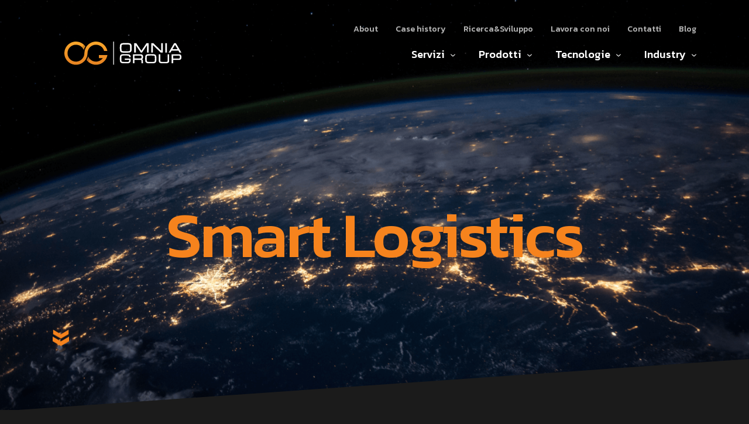

--- FILE ---
content_type: text/html; charset=UTF-8
request_url: https://www.omniagroup.it/tag/smart-logistics/
body_size: 27659
content:
<!doctype html>
<html>
<head>
<!-- Google Tag Manager -->
<script>(function(w,d,s,l,i){w[l]=w[l]||[];w[l].push({'gtm.start':
new Date().getTime(),event:'gtm.js'});var f=d.getElementsByTagName(s)[0],
j=d.createElement(s),dl=l!='dataLayer'?'&l='+l:'';j.async=true;j.src=
'https://www.googletagmanager.com/gtm.js?id='+i+dl;f.parentNode.insertBefore(j,f);
})(window,document,'script','dataLayer','GTM-M79NQ8M');</script>
<!-- End Google Tag Manager -->
	
<meta name="msvalidate.01" content="A31B3CC30CB2216E884F784C3CEFC6C7" />
	
	<meta charset="utf-8">
	<meta name="viewport" content="width=device-width, user-scalable=no, initial-scale=1.0">
	<meta http-equiv="X-UA-Compatible" content="IE=edge">
	<title>Smart Logistics Archives - Omnia Group</title>
				<script type="text/javascript" class="_iub_cs_skip">
				var _iub = _iub || {};
				_iub.csConfiguration = _iub.csConfiguration || {};
				_iub.csConfiguration.siteId = "2492441";
				_iub.csConfiguration.cookiePolicyId = "91143595";
			</script>
			<script class="_iub_cs_skip" src="https://cs.iubenda.com/sync/2492441.js"></script>
			<meta name='robots' content='index, follow, max-image-preview:large, max-snippet:-1, max-video-preview:-1' />
<meta name="dlm-version" content="5.1.7">
	<!-- This site is optimized with the Yoast SEO plugin v26.8 - https://yoast.com/product/yoast-seo-wordpress/ -->
	<title>Smart Logistics Archives - Omnia Group</title>
	<link rel="canonical" href="https://www.omniagroup.it/tag/smart-logistics/" />
	<meta property="og:locale" content="it_IT" />
	<meta property="og:type" content="article" />
	<meta property="og:title" content="Smart Logistics Archives - Omnia Group" />
	<meta property="og:url" content="https://www.omniagroup.it/tag/smart-logistics/" />
	<meta property="og:site_name" content="Omnia Group" />
	<meta name="twitter:card" content="summary_large_image" />
	<script type="application/ld+json" class="yoast-schema-graph">{"@context":"https://schema.org","@graph":[{"@type":"CollectionPage","@id":"https://www.omniagroup.it/tag/smart-logistics/","url":"https://www.omniagroup.it/tag/smart-logistics/","name":"Smart Logistics Archives - Omnia Group","isPartOf":{"@id":"https://www.omniagroup.it/#website"},"primaryImageOfPage":{"@id":"https://www.omniagroup.it/tag/smart-logistics/#primaryimage"},"image":{"@id":"https://www.omniagroup.it/tag/smart-logistics/#primaryimage"},"thumbnailUrl":"https://www.omniagroup.it/wp-content/uploads/2022/05/chuttersnap-BNBA1h-NgdY-unsplash-1-scaled.jpg","breadcrumb":{"@id":"https://www.omniagroup.it/tag/smart-logistics/#breadcrumb"},"inLanguage":"it-IT"},{"@type":"ImageObject","inLanguage":"it-IT","@id":"https://www.omniagroup.it/tag/smart-logistics/#primaryimage","url":"https://www.omniagroup.it/wp-content/uploads/2022/05/chuttersnap-BNBA1h-NgdY-unsplash-1-scaled.jpg","contentUrl":"https://www.omniagroup.it/wp-content/uploads/2022/05/chuttersnap-BNBA1h-NgdY-unsplash-1-scaled.jpg","width":2560,"height":1703,"caption":"Software logistica di magazzino"},{"@type":"BreadcrumbList","@id":"https://www.omniagroup.it/tag/smart-logistics/#breadcrumb","itemListElement":[{"@type":"ListItem","position":1,"name":"Home","item":"https://www.omniagroup.it/"},{"@type":"ListItem","position":2,"name":"Smart Logistics"}]},{"@type":"WebSite","@id":"https://www.omniagroup.it/#website","url":"https://www.omniagroup.it/","name":"Omnia Group","description":"Beyond Innovation","potentialAction":[{"@type":"SearchAction","target":{"@type":"EntryPoint","urlTemplate":"https://www.omniagroup.it/?s={search_term_string}"},"query-input":{"@type":"PropertyValueSpecification","valueRequired":true,"valueName":"search_term_string"}}],"inLanguage":"it-IT"}]}</script>
	<!-- / Yoast SEO plugin. -->


<link rel='dns-prefetch' href='//cdn.iubenda.com' />
<link rel='dns-prefetch' href='//www.omniagroup.it' />
<link rel='dns-prefetch' href='//js-eu1.hs-scripts.com' />
<style id='wp-img-auto-sizes-contain-inline-css' type='text/css'>
img:is([sizes=auto i],[sizes^="auto," i]){contain-intrinsic-size:3000px 1500px}
/*# sourceURL=wp-img-auto-sizes-contain-inline-css */
</style>
<style id='classic-theme-styles-inline-css' type='text/css'>
/**
 * These rules are needed for backwards compatibility.
 * They should match the button element rules in the base theme.json file.
 */
.wp-block-button__link {
	color: #ffffff;
	background-color: #32373c;
	border-radius: 9999px; /* 100% causes an oval, but any explicit but really high value retains the pill shape. */

	/* This needs a low specificity so it won't override the rules from the button element if defined in theme.json. */
	box-shadow: none;
	text-decoration: none;

	/* The extra 2px are added to size solids the same as the outline versions.*/
	padding: calc(0.667em + 2px) calc(1.333em + 2px);

	font-size: 1.125em;
}

.wp-block-file__button {
	background: #32373c;
	color: #ffffff;
	text-decoration: none;
}

/*# sourceURL=/wp-includes/css/classic-themes.css */
</style>
<link rel='stylesheet' id='contact-form-7-css' href='https://www.omniagroup.it/wp-content/plugins/contact-form-7/includes/css/styles.css' type='text/css' media='all' />
<style id='contact-form-7-inline-css' type='text/css'>
.wpcf7 .wpcf7-recaptcha iframe {margin-bottom: 0;}.wpcf7 .wpcf7-recaptcha[data-align="center"] > div {margin: 0 auto;}.wpcf7 .wpcf7-recaptcha[data-align="right"] > div {margin: 0 0 0 auto;}
/*# sourceURL=contact-form-7-inline-css */
</style>
<link rel='stylesheet' id='email-before-download-css' href='https://www.omniagroup.it/wp-content/plugins/email-before-download/public/css/email-before-download-public.css' type='text/css' media='all' />
<link rel='stylesheet' id='starter-css' href='https://www.omniagroup.it/wp-content/themes/omniagroup/assets/starter.css' type='text/css' media='all' />

<script  type="text/javascript" class=" _iub_cs_skip" type="text/javascript" id="iubenda-head-inline-scripts-0">
/* <![CDATA[ */

var _iub = _iub || [];
_iub.csConfiguration = {"floatingPreferencesButtonDisplay":"bottom-right","perPurposeConsent":true,"reloadOnConsent":true,"siteId":2492441,"whitelabel":false,"cookiePolicyId":91143595,"lang":"it", "banner":{ "acceptButtonCaptionColor":"white","acceptButtonColor":"#f6831d","acceptButtonDisplay":true,"backgroundColor":"#000001","closeButtonRejects":true,"customizeButtonCaptionColor":"white","customizeButtonColor":"#212121","customizeButtonDisplay":true,"explicitWithdrawal":true,"listPurposes":true,"position":"float-top-center","rejectButtonDisplay":true,"textColor":"white" }};

//# sourceURL=iubenda-head-inline-scripts-0
/* ]]> */
</script>
<script  type="text/javascript" charset="UTF-8" async="" class=" _iub_cs_skip" type="text/javascript" src="//cdn.iubenda.com/cs/iubenda_cs.js" id="iubenda-head-scripts-1-js"></script>
			<!-- DO NOT COPY THIS SNIPPET! Start of Page Analytics Tracking for HubSpot WordPress plugin v11.3.37-->
			<script class="hsq-set-content-id" data-content-id="listing-page">
				var _hsq = _hsq || [];
				_hsq.push(["setContentType", "listing-page"]);
			</script>
			<!-- DO NOT COPY THIS SNIPPET! End of Page Analytics Tracking for HubSpot WordPress plugin -->
			<link rel="icon" href="https://www.omniagroup.it/wp-content/uploads/2024/05/cropped-37945_Omnia-Group_Logo_K_01-2-1-1-32x32.png" sizes="32x32" />
<link rel="icon" href="https://www.omniagroup.it/wp-content/uploads/2024/05/cropped-37945_Omnia-Group_Logo_K_01-2-1-1-192x192.png" sizes="192x192" />
<link rel="apple-touch-icon" href="https://www.omniagroup.it/wp-content/uploads/2024/05/cropped-37945_Omnia-Group_Logo_K_01-2-1-1-180x180.png" />
<meta name="msapplication-TileImage" content="https://www.omniagroup.it/wp-content/uploads/2024/05/cropped-37945_Omnia-Group_Logo_K_01-2-1-1-270x270.png" />
		<style type="text/css" id="wp-custom-css">
			.hs-custom-style>div input:not([type=image]):not([type=submit]):not([type=button]):not([type=radio]):not([type=checkbox]):not([type=file]), .hs-custom-style fieldset input:not([type=image]):not([type=submit]):not([type=button]):not([type=radio]):not([type=checkbox]):not([type=file]) {
color: white !important;
}		</style>
		
	<link rel="shortcut icon" href="https://www.omniagroup.it/wp-content/themes/omniagroup/assets/images/icons/favicon.png" type="image/x-icon">
	<link rel="icon" href="https://www.omniagroup.it/wp-content/themes/omniagroup/assets/images/icons/favicon.png" type="image/x-icon">
  

	<!-- <script type="text/javascript">
	var _iub = _iub || [];
	_iub.csConfiguration = {"lang":"it","siteId":1542405,"cookiePolicyId":94864303, "banner":{ "position":"top","textColor":"black","backgroundColor":"white" } };
	</script><script type="text/javascript" src="//cdn.iubenda.com/cs/iubenda_cs.js" charset="UTF-8" async> </script> -->
<style id='global-styles-inline-css' type='text/css'>
:root{--wp--preset--aspect-ratio--square: 1;--wp--preset--aspect-ratio--4-3: 4/3;--wp--preset--aspect-ratio--3-4: 3/4;--wp--preset--aspect-ratio--3-2: 3/2;--wp--preset--aspect-ratio--2-3: 2/3;--wp--preset--aspect-ratio--16-9: 16/9;--wp--preset--aspect-ratio--9-16: 9/16;--wp--preset--color--black: #000000;--wp--preset--color--cyan-bluish-gray: #abb8c3;--wp--preset--color--white: #ffffff;--wp--preset--color--pale-pink: #f78da7;--wp--preset--color--vivid-red: #cf2e2e;--wp--preset--color--luminous-vivid-orange: #ff6900;--wp--preset--color--luminous-vivid-amber: #fcb900;--wp--preset--color--light-green-cyan: #7bdcb5;--wp--preset--color--vivid-green-cyan: #00d084;--wp--preset--color--pale-cyan-blue: #8ed1fc;--wp--preset--color--vivid-cyan-blue: #0693e3;--wp--preset--color--vivid-purple: #9b51e0;--wp--preset--gradient--vivid-cyan-blue-to-vivid-purple: linear-gradient(135deg,rgb(6,147,227) 0%,rgb(155,81,224) 100%);--wp--preset--gradient--light-green-cyan-to-vivid-green-cyan: linear-gradient(135deg,rgb(122,220,180) 0%,rgb(0,208,130) 100%);--wp--preset--gradient--luminous-vivid-amber-to-luminous-vivid-orange: linear-gradient(135deg,rgb(252,185,0) 0%,rgb(255,105,0) 100%);--wp--preset--gradient--luminous-vivid-orange-to-vivid-red: linear-gradient(135deg,rgb(255,105,0) 0%,rgb(207,46,46) 100%);--wp--preset--gradient--very-light-gray-to-cyan-bluish-gray: linear-gradient(135deg,rgb(238,238,238) 0%,rgb(169,184,195) 100%);--wp--preset--gradient--cool-to-warm-spectrum: linear-gradient(135deg,rgb(74,234,220) 0%,rgb(151,120,209) 20%,rgb(207,42,186) 40%,rgb(238,44,130) 60%,rgb(251,105,98) 80%,rgb(254,248,76) 100%);--wp--preset--gradient--blush-light-purple: linear-gradient(135deg,rgb(255,206,236) 0%,rgb(152,150,240) 100%);--wp--preset--gradient--blush-bordeaux: linear-gradient(135deg,rgb(254,205,165) 0%,rgb(254,45,45) 50%,rgb(107,0,62) 100%);--wp--preset--gradient--luminous-dusk: linear-gradient(135deg,rgb(255,203,112) 0%,rgb(199,81,192) 50%,rgb(65,88,208) 100%);--wp--preset--gradient--pale-ocean: linear-gradient(135deg,rgb(255,245,203) 0%,rgb(182,227,212) 50%,rgb(51,167,181) 100%);--wp--preset--gradient--electric-grass: linear-gradient(135deg,rgb(202,248,128) 0%,rgb(113,206,126) 100%);--wp--preset--gradient--midnight: linear-gradient(135deg,rgb(2,3,129) 0%,rgb(40,116,252) 100%);--wp--preset--font-size--small: 13px;--wp--preset--font-size--medium: 20px;--wp--preset--font-size--large: 36px;--wp--preset--font-size--x-large: 42px;--wp--preset--spacing--20: 0.44rem;--wp--preset--spacing--30: 0.67rem;--wp--preset--spacing--40: 1rem;--wp--preset--spacing--50: 1.5rem;--wp--preset--spacing--60: 2.25rem;--wp--preset--spacing--70: 3.38rem;--wp--preset--spacing--80: 5.06rem;--wp--preset--shadow--natural: 6px 6px 9px rgba(0, 0, 0, 0.2);--wp--preset--shadow--deep: 12px 12px 50px rgba(0, 0, 0, 0.4);--wp--preset--shadow--sharp: 6px 6px 0px rgba(0, 0, 0, 0.2);--wp--preset--shadow--outlined: 6px 6px 0px -3px rgb(255, 255, 255), 6px 6px rgb(0, 0, 0);--wp--preset--shadow--crisp: 6px 6px 0px rgb(0, 0, 0);}:where(.is-layout-flex){gap: 0.5em;}:where(.is-layout-grid){gap: 0.5em;}body .is-layout-flex{display: flex;}.is-layout-flex{flex-wrap: wrap;align-items: center;}.is-layout-flex > :is(*, div){margin: 0;}body .is-layout-grid{display: grid;}.is-layout-grid > :is(*, div){margin: 0;}:where(.wp-block-columns.is-layout-flex){gap: 2em;}:where(.wp-block-columns.is-layout-grid){gap: 2em;}:where(.wp-block-post-template.is-layout-flex){gap: 1.25em;}:where(.wp-block-post-template.is-layout-grid){gap: 1.25em;}.has-black-color{color: var(--wp--preset--color--black) !important;}.has-cyan-bluish-gray-color{color: var(--wp--preset--color--cyan-bluish-gray) !important;}.has-white-color{color: var(--wp--preset--color--white) !important;}.has-pale-pink-color{color: var(--wp--preset--color--pale-pink) !important;}.has-vivid-red-color{color: var(--wp--preset--color--vivid-red) !important;}.has-luminous-vivid-orange-color{color: var(--wp--preset--color--luminous-vivid-orange) !important;}.has-luminous-vivid-amber-color{color: var(--wp--preset--color--luminous-vivid-amber) !important;}.has-light-green-cyan-color{color: var(--wp--preset--color--light-green-cyan) !important;}.has-vivid-green-cyan-color{color: var(--wp--preset--color--vivid-green-cyan) !important;}.has-pale-cyan-blue-color{color: var(--wp--preset--color--pale-cyan-blue) !important;}.has-vivid-cyan-blue-color{color: var(--wp--preset--color--vivid-cyan-blue) !important;}.has-vivid-purple-color{color: var(--wp--preset--color--vivid-purple) !important;}.has-black-background-color{background-color: var(--wp--preset--color--black) !important;}.has-cyan-bluish-gray-background-color{background-color: var(--wp--preset--color--cyan-bluish-gray) !important;}.has-white-background-color{background-color: var(--wp--preset--color--white) !important;}.has-pale-pink-background-color{background-color: var(--wp--preset--color--pale-pink) !important;}.has-vivid-red-background-color{background-color: var(--wp--preset--color--vivid-red) !important;}.has-luminous-vivid-orange-background-color{background-color: var(--wp--preset--color--luminous-vivid-orange) !important;}.has-luminous-vivid-amber-background-color{background-color: var(--wp--preset--color--luminous-vivid-amber) !important;}.has-light-green-cyan-background-color{background-color: var(--wp--preset--color--light-green-cyan) !important;}.has-vivid-green-cyan-background-color{background-color: var(--wp--preset--color--vivid-green-cyan) !important;}.has-pale-cyan-blue-background-color{background-color: var(--wp--preset--color--pale-cyan-blue) !important;}.has-vivid-cyan-blue-background-color{background-color: var(--wp--preset--color--vivid-cyan-blue) !important;}.has-vivid-purple-background-color{background-color: var(--wp--preset--color--vivid-purple) !important;}.has-black-border-color{border-color: var(--wp--preset--color--black) !important;}.has-cyan-bluish-gray-border-color{border-color: var(--wp--preset--color--cyan-bluish-gray) !important;}.has-white-border-color{border-color: var(--wp--preset--color--white) !important;}.has-pale-pink-border-color{border-color: var(--wp--preset--color--pale-pink) !important;}.has-vivid-red-border-color{border-color: var(--wp--preset--color--vivid-red) !important;}.has-luminous-vivid-orange-border-color{border-color: var(--wp--preset--color--luminous-vivid-orange) !important;}.has-luminous-vivid-amber-border-color{border-color: var(--wp--preset--color--luminous-vivid-amber) !important;}.has-light-green-cyan-border-color{border-color: var(--wp--preset--color--light-green-cyan) !important;}.has-vivid-green-cyan-border-color{border-color: var(--wp--preset--color--vivid-green-cyan) !important;}.has-pale-cyan-blue-border-color{border-color: var(--wp--preset--color--pale-cyan-blue) !important;}.has-vivid-cyan-blue-border-color{border-color: var(--wp--preset--color--vivid-cyan-blue) !important;}.has-vivid-purple-border-color{border-color: var(--wp--preset--color--vivid-purple) !important;}.has-vivid-cyan-blue-to-vivid-purple-gradient-background{background: var(--wp--preset--gradient--vivid-cyan-blue-to-vivid-purple) !important;}.has-light-green-cyan-to-vivid-green-cyan-gradient-background{background: var(--wp--preset--gradient--light-green-cyan-to-vivid-green-cyan) !important;}.has-luminous-vivid-amber-to-luminous-vivid-orange-gradient-background{background: var(--wp--preset--gradient--luminous-vivid-amber-to-luminous-vivid-orange) !important;}.has-luminous-vivid-orange-to-vivid-red-gradient-background{background: var(--wp--preset--gradient--luminous-vivid-orange-to-vivid-red) !important;}.has-very-light-gray-to-cyan-bluish-gray-gradient-background{background: var(--wp--preset--gradient--very-light-gray-to-cyan-bluish-gray) !important;}.has-cool-to-warm-spectrum-gradient-background{background: var(--wp--preset--gradient--cool-to-warm-spectrum) !important;}.has-blush-light-purple-gradient-background{background: var(--wp--preset--gradient--blush-light-purple) !important;}.has-blush-bordeaux-gradient-background{background: var(--wp--preset--gradient--blush-bordeaux) !important;}.has-luminous-dusk-gradient-background{background: var(--wp--preset--gradient--luminous-dusk) !important;}.has-pale-ocean-gradient-background{background: var(--wp--preset--gradient--pale-ocean) !important;}.has-electric-grass-gradient-background{background: var(--wp--preset--gradient--electric-grass) !important;}.has-midnight-gradient-background{background: var(--wp--preset--gradient--midnight) !important;}.has-small-font-size{font-size: var(--wp--preset--font-size--small) !important;}.has-medium-font-size{font-size: var(--wp--preset--font-size--medium) !important;}.has-large-font-size{font-size: var(--wp--preset--font-size--large) !important;}.has-x-large-font-size{font-size: var(--wp--preset--font-size--x-large) !important;}
/*# sourceURL=global-styles-inline-css */
</style>
<style id='core-block-supports-inline-css' type='text/css'>
/**
 * Core styles: block-supports
 */

/*# sourceURL=core-block-supports-inline-css */
</style>
<link rel='stylesheet' id='application-css' href='https://www.omniagroup.it/wp-content/themes/omniagroup/assets/application.css' type='text/css' media='all' />
</head>
<body class="archive tag tag-smart-logistics tag-81 wp-theme-omniagroup">

<!-- Google Tag Manager (noscript) -->
<noscript><iframe src="https://www.googletagmanager.com/ns.html?id=GTM-M79NQ8M"
height="0" width="0" style="display:none;visibility:hidden"></iframe></noscript>
<!-- End Google Tag Manager (noscript) -->

		
	<div id="wrapper">

		<div id="barba-wrapper">
			<div class="barba-container">
				<header class="header">
					<div class="large-container header__large-container">
						<div class="header__wrap">
							<div class="header__main">
								<a class="header__logo-link" href="https://www.omniagroup.it">
                  <svg viewBox="0 0 300 60" xmlns="http://www.w3.org/2000/svg" fill-rule="evenodd" clip-rule="evenodd" stroke-linejoin="round" stroke-miterlimit="2">
  <path d="M169.18 4.94h.002l.002.001-.004-.001zM145.52 5.034h.001-.001z" fill="#6d6d6e" fill-rule="nonzero" class="logo-scritta"></path>
  <path d="M167.694 23.306c-.24.384-.541.667-.933.88-.372.201-.857.318-1.482.318h-.036l-.035.004a27.35 27.35 0 01-3.154.168h-.006l-4.61.056-4.614-.056h-.008c-1.19 0-2.296-.057-3.32-.169-.966-.105-1.602-.39-1.988-.778-.392-.388-.713-1.071-.878-2.1-.168-1.03-.26-2.888-.259-5.508 0-.442.019-1.125.057-2.038.038-.921.058-1.621.058-2.108-.001-1.112.166-1.974.456-2.583.3-.629.673-1.01 1.14-1.236l.01-.005c.294-.15.873-.306 1.682-.408.81-.104 1.826-.158 3.042-.158h.006l4.596-.056 4.629.056h.007c.422 0 .99.026 1.693.076.688.049 1.169.074 1.484.076.64.072 1.158.22 1.558.429.405.212.694.476.909.814l.002.004.006.008c.206.31.376.707.496 1.2.119.485.183 1.082.183 1.783v.034l.096 2.606c.012.33.019.842.019 1.525 0 .456-.02 1.145-.058 2.057a54.949 54.949 0 00-.057 2.09c0 .712-.068 1.31-.19 1.784a4.516 4.516 0 01-.501 1.235zm3.893 1.47v.001l.003-.006.004-.01c.28-.632.501-1.299.661-1.999.164-.717.245-1.473.245-2.267 0-.49.025-1.22.075-2.183.051-.974.077-1.705.077-2.21a45.9 45.9 0 00-.077-2.229 45.27 45.27 0 01-.075-2.146c0-1.611-.283-3.012-.878-4.185-.585-1.152-1.404-2.041-2.44-2.601-.749-.41-1.718-.685-2.931-.871-1.216-.185-2.706-.275-4.483-.275h-8.665c-.744 0-1.55.033-2.422.098-.863.064-1.603.128-2.222.192l-.012.001-.012.002a8.699 8.699 0 00-2.915.946c-1.031.548-1.8 1.378-2.233 2.426h-.002l-.006.015-.003.007a10.334 10.334 0 00-.67 1.969c-.159.69-.235 1.45-.235 2.276 0 .304-.025 1.008-.076 2.073a55.314 55.314 0 00-.077 2.302c0 .492.026 1.223.077 2.21.05.974.076 1.708.076 2.183 0 1.586.273 2.98.843 4.165.522 1.09 1.287 1.95 2.265 2.522l-.001.001.015.009.01.006c.83.53 1.774.848 2.806.95.958.095 1.768.165 2.432.211a35.31 35.31 0 002.354.069l4.351.057h.008c.759 0 2.329-.045 4.737-.134a72.592 72.592 0 012.612-.057c1.702 0 3.176-.313 4.396-.972 1.113-.595 1.938-1.46 2.388-2.545zM211.707 28.218h4.153V4.062l-5.27.005-13.135 19.43-13.134-19.43h-.327l-4.943-.005v24.156h4.153V9.378l12.779 18.84h2.944l12.78-18.84v18.84zM226.888 8.788l20.317 19.435 5.201-.006V4.063h-4.153v19.515l-20.32-19.515h-5.198v24.155h4.153V8.788zM263.053 4.063H258.9v24.155h4.153V4.063zM290.182 19.446h-13.147l6.602-11.084 6.545 11.084zm2.198 3.752l2.876 5.027 4.744-.01-14.138-24.152h-4.467l-.179.305-13.96 23.848 4.582.007 3.03-5.025h17.512z" fill="#fff" fill-rule="nonzero" class="logo-scritta"></path>
  <path d="M158.095 32.846h.002l.001.001-.003-.001zM192.442 32.938l.001.001h-.001zM227.558 32.72h.001l.002.001-.003-.001z" fill="#6d6d6e" fill-rule="nonzero" class="logo-scritta"></path>
  <path d="M169.866 43.382H154.8v3.549h11.247v.952c0 .963-.106 1.74-.297 2.319-.191.58-.454.952-.767 1.182l-.003.003-.007.005c-.218.171-.657.354-1.302.471-.645.12-1.49.185-2.52.184h-5.624c-2.169 0-4.221-.077-6.157-.232l-.023-.002h-.023c-.912-.002-1.552-.216-2.007-.591-.46-.382-.774-.94-.928-1.773-.157-.854-.245-2.437-.243-4.678 0-.994.017-1.937.053-2.829.036-.889.095-1.8.179-2.733l.002-.026v-.025c0-.747.124-1.334.339-1.773.224-.457.51-.767.875-.985h.002c.608-.37 1.75-.612 3.373-.607h6.872c2.576-.001 4.31.043 5.145.123 1.098.123 1.855.427 2.308.831.229.204.392.432.505.706.113.274.175.6.176.988v.007l.027 1.785h3.883v-1.54c0-1.22-.249-2.296-.777-3.193a5.322 5.322 0 00-2.195-2.054 9.26 9.26 0 00-1.62-.672 5.806 5.806 0 00-1.633-.238v-.001c-2.148-.195-4.88-.292-8.205-.292-.528 0-1.558.034-3.116.1-1.552.067-2.605.1-3.14.1-.463 0-.935.052-1.415.155h-.007l-.002.001c-.337.069-.783.192-1.365.374l-.006.001c-1.011.304-1.86.843-2.485 1.604-.628.76-1.027 1.725-1.221 2.855l-.002.007v.004c-.173.91-.296 1.85-.369 2.819-.074.97-.11 2.043-.11 3.224 0 1.908.056 3.513.17 4.82.114 1.308.28 2.315.528 3.06v.002l.002.003c.444 1.308 1.275 2.351 2.434 3.048 1.164.702 2.617 1.032 4.328 1.032.34 0 2.156.038 5.402.112.932.022 1.953.033 3.064.033.292 0 1.244-.03 2.91-.091.325-.012.771-.017 1.333-.017.803 0 1.564-.094 2.278-.282a11.255 11.255 0 002.084-.785l.004-.002.007-.002v-.001a4.703 4.703 0 001.748-1.394c.465-.602.8-1.328 1.014-2.161.153-.596.266-1.234.34-1.914.076-.684.112-1.483.112-2.401v-.01l-.11-3.155z" fill="#fff" fill-rule="nonzero" class="logo-scritta"></path>
  <path d="M201.037 43.48v.001z" fill="#6d6d6e" fill-rule="nonzero" class="logo-scritta"></path>
  <path d="M179.632 36.045h13.498c.882 0 1.626.048 2.224.138.598.09 1.048.215 1.33.345.365.188.628.465.833.917.201.453.32 1.086.32 1.899 0 .729-.043 1.338-.124 1.817-.078.48-.199.826-.319 1.026-.162.27-.403.485-.79.658-.378.169-.884.267-1.524.266h-.01l-1.859.055h-13.58v-7.12zm22.058 1.535c-.05-.506-.12-.954-.211-1.347l-.003-.013-.003-.01c-.308-1.146-1.029-2.073-2.072-2.677-.64-.374-1.465-.622-2.495-.79-1.03-.166-2.268-.247-3.722-.247h-17.48v22.848h3.928v-8.63h14.997c.23 0 .427.014.589.039.164.025.377.07.628.135.394.138.702.33.95.579.25.254.445.572.584.981l.003.009.002.007c.16.42.275 1.312.271 2.578v4.302h3.937l-.045-3.065-.054-2.693c-.002-.815-.106-1.544-.33-2.185-.219-.622-.532-1.146-.954-1.547h.001l-.012-.012-.01-.01a3.5 3.5 0 00-1.024-.705c.16-.077.314-.16.46-.248.604-.366 1.087-.834 1.411-1.398.526-.924.722-2.26.729-4.102 0-.687-.024-1.286-.075-1.799zM231.21 50.698a2.31 2.31 0 01-.882.833c-.353.19-.811.3-1.402.3h-.034l-.034.004c-.9.105-1.895.158-2.983.158h-.011l-4.359.054-4.36-.054h-.007c-1.126 0-2.173-.053-3.142-.158-.912-.1-1.515-.37-1.88-.737-.37-.367-.674-1.013-.83-1.985-.159-.975-.246-2.733-.245-5.211 0-.418.017-1.064.054-1.927.036-.872.054-1.534.054-1.995 0-1.052.158-1.867.431-2.443.285-.594.637-.955 1.08-1.17h.003l.006-.004c.278-.143.825-.29 1.59-.385.766-.099 1.728-.15 2.879-.15h.005l4.347-.054 4.378.054h.007c.399 0 .936.024 1.601.072.651.046 1.106.07 1.404.072.606.067 1.096.208 1.474.405.383.2.656.451.86.77l.002.005.005.007c.195.293.356.669.47 1.135.112.459.173 1.023.172 1.687l.001.031.09 2.466c.012.311.018.796.018 1.442 0 .43-.018 1.083-.054 1.946a52.054 52.054 0 00-.055 1.976c0 .674-.064 1.24-.18 1.688-.12.466-.28.854-.474 1.168zm4.545-10.952c0-1.524-.267-2.85-.83-3.959-.553-1.09-1.328-1.93-2.308-2.46-.707-.388-1.625-.647-2.773-.824-1.15-.175-2.559-.26-4.24-.26h-8.196c-.703 0-1.466.031-2.29.093-.817.06-1.517.121-2.102.181l-.013.002-.01.001a8.23 8.23 0 00-2.757.895c-.976.519-1.703 1.304-2.112 2.295h-.002l-.005.014-.004.007h.001a9.748 9.748 0 00-.635 1.861 9.62 9.62 0 00-.222 2.154c0 .288-.024.953-.071 1.96a52.847 52.847 0 00-.073 2.178c0 .466.025 1.157.073 2.09.047.922.071 1.615.071 2.065 0 1.5.258 2.818.798 3.94.493 1.031 1.217 1.844 2.142 2.385l-.001.001.014.008.01.007v-.001a5.968 5.968 0 002.654.899c.906.09 1.672.157 2.3.2.637.043 1.377.064 2.227.065l4.116.054h.007c.718 0 2.202-.043 4.48-.127.97-.036 1.795-.054 2.47-.054 1.611 0 3.005-.296 4.16-.919 1.053-.563 1.832-1.38 2.258-2.408l.003-.006.004-.009c.265-.597.474-1.228.625-1.89a9.6 9.6 0 00.231-2.145c0-.463.024-1.155.072-2.065.048-.921.073-1.612.073-2.09 0-.49-.025-1.187-.073-2.108a42.507 42.507 0 01-.072-2.03zM264.717 47.295c0 .668-.012 1.217-.035 1.641-.023.425-.053.744-.083.938-.086.483-.23.851-.407 1.118-.18.267-.388.441-.66.562l-.01.004-.005.002c-.268.131-.878.278-1.749.373-.87.1-1.977.15-3.31.15h-1.517c-.675 0-1.783-.02-3.314-.063a139.817 139.817 0 00-3.383-.063c-.442 0-.895-.031-1.357-.094a15.932 15.932 0 01-1.332-.235l-.014-.003h-.001c-.433-.087-.737-.248-.972-.482-.234-.235-.413-.562-.522-1.03l-.001-.007-.002-.007c-.036-.133-.08-.47-.105-.941a35.182 35.182 0 01-.04-1.862v-14.8h-3.928V47.13c0 .611.012 1.198.037 1.762.024.567.068 1.115.13 1.643.072.608.298 1.272.658 2.02a3.935 3.935 0 001.816 1.843v.002l.02.01.012.007v-.002c.92.52 2.005.83 3.241.943l.01.002h.005c.629.072 1.246.13 1.852.173.615.043 1.2.065 1.756.065h7.727c1.305 0 2.418-.056 3.347-.167.925-.112 1.705-.275 2.35-.499l.005-.002c1.12-.398 2.022-.976 2.663-1.749.65-.779.977-1.749.974-2.813 0-.224.012-.683.036-1.354.024-.68.036-1.246.036-1.703V32.496h-3.928v14.799zM278.987 36.045h12.902c.926 0 1.672.045 2.223.13.547.077.899.214 1.004.297.292.225.523.543.693 1.01.168.469.264 1.084.263 1.843 0 1.002-.071 1.807-.2 2.396-.128.592-.323.95-.478 1.092-.156.156-.529.345-1.123.467-.592.124-1.392.193-2.382.193h-12.902v-7.428zm20.378-.467l-.003-.009-.003-.008c-.323-.77-.809-1.41-1.444-1.884-.634-.474-1.405-.776-2.284-.92a24.835 24.835 0 00-.914-.139 6.782 6.782 0 00-.842-.05l-2.32-.072h-16.497v22.848h3.929v-8.34h14.888c1.076 0 2.028-.148 2.853-.463.823-.314 1.517-.801 2.041-1.45.436-.54.735-1.238.936-2.084.2-.848.295-1.844.295-2.996 0-.914-.055-1.75-.169-2.514-.112-.757-.263-1.392-.466-1.92zM125.334 0h1.724v59.392h-1.724z" fill="#fff" fill-rule="nonzero" class="logo-scritta"></path>
  <path d="M84.734 170c-17.504 0-33.867-5.35-47.374-14.482-13.521-9.138-24.253-22.055-30.695-37.281C2.371 108.09-.001 96.913 0 85.242c-.004-17.514 5.344-33.883 14.482-47.397 9.137-13.521 22.055-24.253 37.28-30.695C61.906 2.857 73.079.484 84.747.484h.034c17.505 0 33.867 5.35 47.374 14.482a85.075 85.075 0 0111.383 9.225c-.296.425-.602.842-.892 1.271a106.613 106.613 0 00-3.749 5.976 106.463 106.463 0 00-6.881 14.095c-6.241-7.418-14.2-13.35-23.235-17.17-7.379-3.118-15.47-4.844-24.024-4.845-12.823.004-24.637 3.877-34.503 10.534-9.857 6.658-17.699 16.106-22.376 27.168-3.118 7.378-4.844 15.468-4.845 24.022.004 12.824 3.878 24.637 10.534 34.503 6.658 9.857 16.106 17.699 27.168 22.376 7.378 3.118 15.468 4.844 24.022 4.846 12.824-.005 24.638-3.878 34.504-10.535 9.857-6.657 17.699-16.106 22.375-27.168 3.12-7.378 4.845-15.468 4.847-24.022-.001-.912.045-2.718.045-2.718a84.41 84.41 0 0111.467-39.941 84.567 84.567 0 012.97-4.738c9.137-13.521 22.055-24.253 37.281-30.695C208.389 2.857 219.562.484 231.23.484h.035c17.504 0 33.866 5.35 47.372 14.482 13.522 9.138 24.254 22.056 30.696 37.281a84.123 84.123 0 015.124 16.871h-23.616a61.438 61.438 0 00-8.41-18.379c-6.658-9.857-16.106-17.699-27.168-22.376-7.378-3.118-15.468-4.844-24.022-4.845-12.824.004-24.638 3.877-34.503 10.534-9.858 6.658-17.7 16.106-22.376 27.168-3.119 7.378-4.845 15.468-4.847 24.022.001.217-.002.464-.006.725l-.001.038c-.029 1.633-.129 3.889-.129 3.889a84.388 84.388 0 01-11.376 38.008 84.892 84.892 0 01-2.969 4.737c-9.138 13.521-22.056 24.253-37.281 30.695C107.61 167.626 96.437 170 84.771 170h-.037zm51.164-119.334l-.015-.024.015.024zm-.059-.088l-.007-.01.007.01zm-.06-.088l-.006-.009.006.009z" fill="url(#_Linear1)" transform="translate(0 -.17) scale(.35036)" class="logo"></path>
  <path d="M231.217 170c-17.504 0-33.866-5.35-47.373-14.482a85.052 85.052 0 01-11.383-9.224c.296-.425.601-.843.891-1.272a106.036 106.036 0 003.749-5.976 106.323 106.323 0 006.883-14.093c6.24 7.416 14.199 13.348 23.234 17.168 7.378 3.118 15.469 4.844 24.023 4.846 12.823-.005 24.637-3.878 34.503-10.535a63.498 63.498 0 002.383-1.7c.259-.194.511-.397.767-.595.517-.399 1.03-.802 1.534-1.217a62.76 62.76 0 002.222-1.926c.296-.268.591-.536.881-.81.437-.412.863-.833 1.288-1.256.27-.271.545-.537.81-.812a60.242 60.242 0 001.498-1.618c.213-.236.428-.47.636-.71a60.797 60.797 0 001.664-1.989c.23-.287.45-.583.675-.874.269-.349.533-.701.794-1.055h-28.733V98.605h62.779a84.411 84.411 0 01-5.715 19.849h.002l-.023.052a84.752 84.752 0 01-1.514 3.364 84.98 84.98 0 01-1.83 3.569c-.137.255-.277.506-.417.759a84.73 84.73 0 01-1.441 2.506c-.168.281-.333.564-.505.842a81.594 81.594 0 01-1.983 3.093c-9.137 13.521-22.055 24.253-37.28 30.695-10.143 4.292-21.315 6.666-32.982 6.666h-.037zm-51.102-50.161l-.014-.019.014.019z" fill="url(#_Linear2)" transform="translate(0 -.17) scale(.35036)" class="logo"></path>
  <path d="M57.143 47.346zm7.318-3.737zm-1.36-1.798l-.018-.026.018.026zM49.662 21.379a21.656 21.656 0 00-2.031-3.772l-.018-.025.018.025a21.656 21.656 0 012.031 3.772 32.273 32.273 0 013.324-8.012l.688-1.18-.688 1.18a32.273 32.273 0 00-3.324 8.012zm-2.054-3.806l-.015-.022.015.022zm-.018-.025l-.018-.028.018.028zm-.02-.031c-.41-.6-.85-1.178-1.317-1.732v-.002c.467.555.907 1.134 1.317 1.734z" fill="#d9d9d9" class="logo"></path>
  <path d="M141.746 61.505a61.81 61.81 0 00-5.798-10.766l-.05-.073-.015-.024a2.44 2.44 0 01-.044-.064l-.007-.01-.053-.078-.006-.009a61.945 61.945 0 00-3.757-4.948 106.463 106.463 0 016.881-14.095 106.613 106.613 0 013.749-5.976c.29-.429.596-.846.892-1.271a85.248 85.248 0 019.659 11.076l-1.966 3.369a92.114 92.114 0 00-9.485 22.869z" fill="url(#_Linear3)" transform="translate(0 -.17) scale(.35036)" class="logo"></path>
  <path d="M172.461 146.294a85.377 85.377 0 01-9.659-11.077l1.965-3.369a92.043 92.043 0 009.486-22.867 61.828 61.828 0 005.798 10.764l.05.075.014.019a61.56 61.56 0 003.869 5.114 106.323 106.323 0 01-6.883 14.093 106.036 106.036 0 01-3.749 5.976c-.29.429-.595.847-.891 1.272z" fill="url(#_Linear4)" transform="translate(0 -.17) scale(.35036)" class="logo"></path>
  <defs>
    <linearGradient id="_Linear1" x1="0" y1="0" x2="1" y2="0" gradientUnits="userSpaceOnUse" gradientTransform="rotate(90 75.818 81.41) scale(134.533)">
      <stop offset="0" stop-color="#faa72b"></stop>
      <stop offset="1" stop-color="#e98723"></stop>
    </linearGradient>
    <linearGradient id="_Linear2" x1="0" y1="0" x2="1" y2="0" gradientUnits="userSpaceOnUse" gradientTransform="rotate(90 116.64 122.232) scale(134.533)">
      <stop offset="0" stop-color="#faa72b"></stop>
      <stop offset="1" stop-color="#e98723"></stop>
    </linearGradient>
    <linearGradient id="_Linear3" x1="0" y1="0" x2="1" y2="0" gradientUnits="userSpaceOnUse" gradientTransform="rotate(90 75.818 81.41) scale(134.533)">
      <stop offset="0" stop-color="#d99028"></stop>
      <stop offset="1" stop-color="#c77329"></stop>
    </linearGradient>
    <linearGradient id="_Linear4" x1="0" y1="0" x2="1" y2="0" gradientUnits="userSpaceOnUse" gradientTransform="rotate(90 116.64 122.232) scale(134.533)">
      <stop offset="0" stop-color="#d99028"></stop>
      <stop offset="1" stop-color="#c77329"></stop>
    </linearGradient>
  </defs>
</svg>								</a>
								<ul id="menu-menu-principale" class="header__menu"><li id="menu-item-28" class="no-link with-arrow open-servizi menu-item menu-item-type-custom menu-item-object-custom menu-item-28 nav__item"><a href="#"><span class="header__item-text">Servizi</span><span class="header__item-arrow"><svg width="8px" height="5px" viewBox="0 0 8 5" version="1.1" xmlns="http://www.w3.org/2000/svg" xmlns:xlink="http://www.w3.org/1999/xlink"><g stroke="none" stroke-width="1" fill="none" fill-rule="evenodd"><path d="M3.99900162,3.33791704 L6.94575283,0.625145977 C7.1704562,0.418284674 7.53477234,0.418284674 7.75947571,0.625145977 C7.98417908,0.832007279 7.98417908,1.16739572 7.75947571,1.37425702 L4.5045842,4.37070119 C4.36702503,4.49733778 4.17714377,4.54644984 3.99900162,4.51803736 C3.82085946,4.54644984 3.63097821,4.49733778 3.49341904,4.37070119 L0.238527526,1.37425702 C0.013824158,1.16739572 0.013824158,0.832007279 0.238527526,0.625145977 C0.463230894,0.418284674 0.827547036,0.418284674 1.0522504,0.625145977 L3.99900162,3.33791704 Z"></path></g></svg></span></a></li>
<li id="menu-item-27" class="no-link with-arrow open-prodotti menu-item menu-item-type-custom menu-item-object-custom menu-item-27 nav__item"><a href="#"><span class="header__item-text">Prodotti</span><span class="header__item-arrow"><svg width="8px" height="5px" viewBox="0 0 8 5" version="1.1" xmlns="http://www.w3.org/2000/svg" xmlns:xlink="http://www.w3.org/1999/xlink"><g stroke="none" stroke-width="1" fill="none" fill-rule="evenodd"><path d="M3.99900162,3.33791704 L6.94575283,0.625145977 C7.1704562,0.418284674 7.53477234,0.418284674 7.75947571,0.625145977 C7.98417908,0.832007279 7.98417908,1.16739572 7.75947571,1.37425702 L4.5045842,4.37070119 C4.36702503,4.49733778 4.17714377,4.54644984 3.99900162,4.51803736 C3.82085946,4.54644984 3.63097821,4.49733778 3.49341904,4.37070119 L0.238527526,1.37425702 C0.013824158,1.16739572 0.013824158,0.832007279 0.238527526,0.625145977 C0.463230894,0.418284674 0.827547036,0.418284674 1.0522504,0.625145977 L3.99900162,3.33791704 Z"></path></g></svg></span></a></li>
<li id="menu-item-29" class="no-link with-arrow open-tecnologie menu-item menu-item-type-custom menu-item-object-custom menu-item-29 nav__item"><a href="#"><span class="header__item-text">Tecnologie</span><span class="header__item-arrow"><svg width="8px" height="5px" viewBox="0 0 8 5" version="1.1" xmlns="http://www.w3.org/2000/svg" xmlns:xlink="http://www.w3.org/1999/xlink"><g stroke="none" stroke-width="1" fill="none" fill-rule="evenodd"><path d="M3.99900162,3.33791704 L6.94575283,0.625145977 C7.1704562,0.418284674 7.53477234,0.418284674 7.75947571,0.625145977 C7.98417908,0.832007279 7.98417908,1.16739572 7.75947571,1.37425702 L4.5045842,4.37070119 C4.36702503,4.49733778 4.17714377,4.54644984 3.99900162,4.51803736 C3.82085946,4.54644984 3.63097821,4.49733778 3.49341904,4.37070119 L0.238527526,1.37425702 C0.013824158,1.16739572 0.013824158,0.832007279 0.238527526,0.625145977 C0.463230894,0.418284674 0.827547036,0.418284674 1.0522504,0.625145977 L3.99900162,3.33791704 Z"></path></g></svg></span></a></li>
<li id="menu-item-4599" class="no-link with-arrow open-industry menu-item menu-item-type-custom menu-item-object-custom menu-item-4599 nav__item"><a href="#"><span class="header__item-text">Industry</span><span class="header__item-arrow"><svg width="8px" height="5px" viewBox="0 0 8 5" version="1.1" xmlns="http://www.w3.org/2000/svg" xmlns:xlink="http://www.w3.org/1999/xlink"><g stroke="none" stroke-width="1" fill="none" fill-rule="evenodd"><path d="M3.99900162,3.33791704 L6.94575283,0.625145977 C7.1704562,0.418284674 7.53477234,0.418284674 7.75947571,0.625145977 C7.98417908,0.832007279 7.98417908,1.16739572 7.75947571,1.37425702 L4.5045842,4.37070119 C4.36702503,4.49733778 4.17714377,4.54644984 3.99900162,4.51803736 C3.82085946,4.54644984 3.63097821,4.49733778 3.49341904,4.37070119 L0.238527526,1.37425702 C0.013824158,1.16739572 0.013824158,0.832007279 0.238527526,0.625145977 C0.463230894,0.418284674 0.827547036,0.418284674 1.0522504,0.625145977 L3.99900162,3.33791704 Z"></path></g></svg></span></a></li>
<li id="menu-item-296" class="menu-item menu-item-type-post_type menu-item-object-page menu-item-296 nav__item"><a href="https://www.omniagroup.it/contatti/"><span class="header__item-text">Contatti</span><span class="header__item-arrow"><svg width="8px" height="5px" viewBox="0 0 8 5" version="1.1" xmlns="http://www.w3.org/2000/svg" xmlns:xlink="http://www.w3.org/1999/xlink"><g stroke="none" stroke-width="1" fill="none" fill-rule="evenodd"><path d="M3.99900162,3.33791704 L6.94575283,0.625145977 C7.1704562,0.418284674 7.53477234,0.418284674 7.75947571,0.625145977 C7.98417908,0.832007279 7.98417908,1.16739572 7.75947571,1.37425702 L4.5045842,4.37070119 C4.36702503,4.49733778 4.17714377,4.54644984 3.99900162,4.51803736 C3.82085946,4.54644984 3.63097821,4.49733778 3.49341904,4.37070119 L0.238527526,1.37425702 C0.013824158,1.16739572 0.013824158,0.832007279 0.238527526,0.625145977 C0.463230894,0.418284674 0.827547036,0.418284674 1.0522504,0.625145977 L3.99900162,3.33791704 Z"></path></g></svg></span></a></li>
</ul>								<div class="burger">
									<div class="burger__inner">
										<span class="burger__line burger__line--1"></span>
										<span class="burger__line burger__line--2"></span>
										<span class="burger__line burger__line--3"></span>
									</div><!-- .burger__inner -->
								</div><!-- .burger -->
							</div><!-- .header__main -->
							<div class="header__top-bar">
								<ul id="menu-top-menu" class="header__menu-top"><li id="menu-item-22" class="menu-item menu-item-type-post_type menu-item-object-page menu-item-22 nav__item"><a href="https://www.omniagroup.it/about/">About</a></li>
<li id="menu-item-4017" class="menu-item menu-item-type-post_type menu-item-object-page menu-item-4017 nav__item"><a href="https://www.omniagroup.it/case-history/">Case history</a></li>
<li id="menu-item-23" class="menu-item menu-item-type-post_type menu-item-object-page menu-item-23 nav__item"><a href="https://www.omniagroup.it/ricerca-sviluppo/">Ricerca&#038;Sviluppo</a></li>
<li id="menu-item-24" class="menu-item menu-item-type-post_type menu-item-object-page menu-item-24 nav__item"><a href="https://www.omniagroup.it/lavora-con-noi/">Lavora con noi</a></li>
<li id="menu-item-25" class="menu-item menu-item-type-post_type menu-item-object-page menu-item-25 nav__item"><a href="https://www.omniagroup.it/contatti/">Contatti</a></li>
<li id="menu-item-26" class="menu-item menu-item-type-post_type menu-item-object-page current_page_parent menu-item-26 nav__item"><a href="https://www.omniagroup.it/blog/">Blog</a></li>
</ul>							</div><!-- .header__top-bar -->
							<div id="mega-menu--servizi" class="mega-menu mega-menu--servizi">
  <div class="mega-menu__wrap" ss-container>
    <div class="mega-menu__inner">
      <div class="mega-menu__back">
        <img class="mega-menu__back-icon" src="https://www.omniagroup.it/wp-content/themes/omniagroup/assets/images/icons/menu-arrow-left.svg" width="32" height="11">
      </div><!-- .mega-menu__back -->
      <div class="mega-menu__grid">
                                <div class="mega-menu__col">
          <p class="mega-menu__title">
            <a class="mega-menu__title-link" href="https://www.omniagroup.it/categorie-servizi/artificial-intelligence/">Artificial Intelligence</a>
          </p>
                              <ul class="mega-menu__menu">
                        <li class="mega-menu__item"><a class="mega-menu__link"
                href="https://www.omniagroup.it/servizi/ai-driven-modernization/">AI-Driven Software Modernization</a></li>
                      </ul>
                            </div><!-- .mega-menu__col -->
                <div class="mega-menu__col">
          <p class="mega-menu__title">
            <a class="mega-menu__title-link" href="https://www.omniagroup.it/categorie-servizi/software-personalizzato/">Software personalizzato</a>
          </p>
                              <ul class="mega-menu__menu">
                        <li class="mega-menu__item"><a class="mega-menu__link"
                href="https://www.omniagroup.it/servizi/software-custom/">Software custom</a></li>
                        <li class="mega-menu__item"><a class="mega-menu__link"
                href="https://www.omniagroup.it/servizi/software-per-la-gestione-dei-soci-del-capitale-e-del-prestito-sociale/">Software per la gestione dei soci, del capitale e del prestito sociale</a></li>
                        <li class="mega-menu__item"><a class="mega-menu__link"
                href="https://www.omniagroup.it/servizi/software-gestione-magazzino/">Software gestione magazzino</a></li>
                        <li class="mega-menu__item"><a class="mega-menu__link"
                href="https://www.omniagroup.it/servizi/gestionale-personalizzato/">Gestionale personalizzato</a></li>
                        <li class="mega-menu__item"><a class="mega-menu__link"
                href="https://www.omniagroup.it/servizi/fatturazione-elettronica-integrata/">Fatturazione elettronica integrata</a></li>
                        <li class="mega-menu__item"><a class="mega-menu__link"
                href="https://www.omniagroup.it/servizi/back-office-software/">Back office software</a></li>
                      </ul>
                            </div><!-- .mega-menu__col -->
                <div class="mega-menu__col">
          <p class="mega-menu__title">
            <a class="mega-menu__title-link" href="https://www.omniagroup.it/categorie-servizi/system-integration/">System Integration</a>
          </p>
                              <ul class="mega-menu__menu">
                        <li class="mega-menu__item"><a class="mega-menu__link"
                href="https://www.omniagroup.it/servizi/ipaas-cloud-integration/">iPaaS e Cloud integration</a></li>
                        <li class="mega-menu__item"><a class="mega-menu__link"
                href="https://www.omniagroup.it/servizi/data-integration/">Data Integration</a></li>
                        <li class="mega-menu__item"><a class="mega-menu__link"
                href="https://www.omniagroup.it/servizi/enterprise-service-bus/">Enterprise Service Bus</a></li>
                      </ul>
                            </div><!-- .mega-menu__col -->
                <div class="mega-menu__col">
          <p class="mega-menu__title">
            <a class="mega-menu__title-link" href="https://www.omniagroup.it/categorie-servizi/api-governance/">API Governance</a>
          </p>
                              <ul class="mega-menu__menu">
                        <li class="mega-menu__item"><a class="mega-menu__link"
                href="https://www.omniagroup.it/servizi/standardizzazione-delle-apis/">Standardizzazione delle APIs</a></li>
                        <li class="mega-menu__item"><a class="mega-menu__link"
                href="https://www.omniagroup.it/servizi/api-management/">Api management</a></li>
                      </ul>
                            </div><!-- .mega-menu__col -->
                <div class="mega-menu__col">
          <p class="mega-menu__title">
            <a class="mega-menu__title-link" href="https://www.omniagroup.it/categorie-servizi/software-modernization/">Software modernization</a>
          </p>
                              <ul class="mega-menu__menu">
                        <li class="mega-menu__item"><a class="mega-menu__link"
                href="https://www.omniagroup.it/servizi/devops-devsecops/">DevOps e DevSecOps</a></li>
                        <li class="mega-menu__item"><a class="mega-menu__link"
                href="https://www.omniagroup.it/servizi/managed-services-kubernetes-environment/">Managed Services Kubernetes Environment</a></li>
                        <li class="mega-menu__item"><a class="mega-menu__link"
                href="https://www.omniagroup.it/servizi/modernizzazione-dei-software-legacy/">Modernizzazione dei software legacy</a></li>
                        <li class="mega-menu__item"><a class="mega-menu__link"
                href="https://www.omniagroup.it/servizi/migrazione-su-container/">Migrazione su container</a></li>
                        <li class="mega-menu__item"><a class="mega-menu__link"
                href="https://www.omniagroup.it/servizi/migrazione-sul-cloud/">Migrazione sul cloud</a></li>
                      </ul>
                            </div><!-- .mega-menu__col -->
                <div class="mega-menu__col">
          <p class="mega-menu__title">
            <a class="mega-menu__title-link" href="https://www.omniagroup.it/categorie-servizi/assessment-e-consulenza/">Assessment e consulenza</a>
          </p>
                              <ul class="mega-menu__menu">
                        <li class="mega-menu__item"><a class="mega-menu__link"
                href="https://www.omniagroup.it/servizi/consulenza-informatica/">Consulenza informatica</a></li>
                        <li class="mega-menu__item"><a class="mega-menu__link"
                href="https://www.omniagroup.it/servizi/application-security/">Application security</a></li>
                        <li class="mega-menu__item"><a class="mega-menu__link"
                href="https://www.omniagroup.it/servizi/assessment-tecnologico/">Assessment tecnologico</a></li>
                        <li class="mega-menu__item"><a class="mega-menu__link"
                href="https://www.omniagroup.it/servizi/it-architecture-design/">IT Architecture Design</a></li>
                        <li class="mega-menu__item"><a class="mega-menu__link"
                href="https://www.omniagroup.it/servizi/studio-e-fattibilita-progettuale/">Studio e fattibilità progettuale</a></li>
                      </ul>
                            </div><!-- .mega-menu__col -->
                <div class="mega-menu__col">
          <p class="mega-menu__title">
            <a class="mega-menu__title-link" href="https://www.omniagroup.it/categorie-servizi/digital-transformation/">Digital transformation</a>
          </p>
                              <ul class="mega-menu__menu">
                        <li class="mega-menu__item"><a class="mega-menu__link"
                href="https://www.omniagroup.it/servizi/automazione-processi/">Automazione dei processi</a></li>
                        <li class="mega-menu__item"><a class="mega-menu__link"
                href="https://www.omniagroup.it/servizi/digitalizzazione-e-conservazione-elettronica-dei-documenti/">Digitalizzazione e Conservazione elettronica dei documenti</a></li>
                        <li class="mega-menu__item"><a class="mega-menu__link"
                href="https://www.omniagroup.it/servizi/firma-elettronica-avanzata/">Firma elettronica avanzata</a></li>
                      </ul>
                            </div><!-- .mega-menu__col -->
                <div class="mega-menu__col">
          <p class="mega-menu__title">
            <a class="mega-menu__title-link" href="https://www.omniagroup.it/categorie-servizi/assistenza-tecnica-manutenzione/">Assistenza tecnica e manutenzione</a>
          </p>
                              <ul class="mega-menu__menu">
                        <li class="mega-menu__item"><a class="mega-menu__link"
                href="https://www.omniagroup.it/servizi/help-desk/">Help Desk</a></li>
                        <li class="mega-menu__item"><a class="mega-menu__link"
                href="https://www.omniagroup.it/servizi/assistenza-tecnica/">Assistenza tecnica</a></li>
                        <li class="mega-menu__item"><a class="mega-menu__link"
                href="https://www.omniagroup.it/servizi/manutenzione-software/">Manutenzione Software</a></li>
                      </ul>
                            </div><!-- .mega-menu__col -->
                <div class="mega-menu__col">
          <p class="mega-menu__title">
            <a class="mega-menu__title-link" href="https://www.omniagroup.it/categorie-servizi/content-business-process-management/">Content e Business Process Management</a>
          </p>
                              <ul class="mega-menu__menu">
                        <li class="mega-menu__item"><a class="mega-menu__link"
                href="https://www.omniagroup.it/servizi/gestione-digitale-dei-documenti/">Gestione digitale dei contenuti</a></li>
                        <li class="mega-menu__item"><a class="mega-menu__link"
                href="https://www.omniagroup.it/servizi/process-services/">Process Services Management</a></li>
                      </ul>
                            </div><!-- .mega-menu__col -->
                              </div><!-- .mega-menu__grid -->
    </div><!-- .mega-menu__inner -->
  </div><!-- .mega-menu__wrap -->
</div><!-- .mega-menu -->							<div id="mega-menu--prodotti" class="mega-menu mega-menu--prodotti">
  <div class="mega-menu__wrap" ss-container>
    <div class="mega-menu__inner">
      <div class="mega-menu__back">
        <img class="mega-menu__back-icon" src="https://www.omniagroup.it/wp-content/themes/omniagroup/assets/images/icons/menu-arrow-left.svg" width="32" height="11">
      </div><!-- .mega-menu__back -->

      
                        <p class="mega-menu__title">
            <a class="mega-menu__title-link" href="https://www.omniagroup.it/prodotto/azure-integration-services/">Azure Integration Services</a>
          </p>

                  <p class="mega-menu__title">
            <a class="mega-menu__title-link" href="https://www.omniagroup.it/prodotto/mia-platform/">Mia-Platform</a>
          </p>

                  <p class="mega-menu__title">
            <a class="mega-menu__title-link" href="https://www.omniagroup.it/prodotto/mulesoft-api-management/">Mulesoft API Management</a>
          </p>

                  <p class="mega-menu__title">
            <a class="mega-menu__title-link" href="https://www.omniagroup.it/prodotto/mulesoft-esb-italia/">Mulesoft Integration Platform</a>
          </p>

                  <p class="mega-menu__title">
            <a class="mega-menu__title-link" href="https://www.omniagroup.it/prodotto/onbase/">Onbase Enterprise Information Platform</a>
          </p>

                  <p class="mega-menu__title">
            <a class="mega-menu__title-link" href="https://www.omniagroup.it/prodotto/alfresco/">Alfresco Digital Business Platform</a>
          </p>

              
    </div><!-- .mega-menu__inner -->
  </div><!-- .mega-menu__wrap -->
</div><!-- .mega-menu -->
							<div id="mega-menu--tecnologie" class="mega-menu mega-menu--tecnologie">
  <div class="mega-menu__wrap" ss-container>
    <div class="mega-menu__inner">
      <div class="mega-menu__back">
        <img class="mega-menu__back-icon" src="https://www.omniagroup.it/wp-content/themes/omniagroup/assets/images/icons/menu-arrow-left.svg" width="32" height="11">
      </div><!-- .mega-menu__back -->
      <div class="mega-menu__grid">
                                <div class="mega-menu__col">
          <p class="mega-menu__title">
            <a class="mega-menu__title-link" href="https://www.omniagroup.it/categorie-tecnologie/tecnologie-di-front-end/">Tecnologie di Front-end</a>
          </p>
                              <ul class="mega-menu__menu">
                        <li class="mega-menu__item"><a class="mega-menu__link"
                href="https://www.omniagroup.it/Tecnologie/angular/">Angular</a></li>
                        <li class="mega-menu__item"><a class="mega-menu__link"
                href="https://www.omniagroup.it/Tecnologie/react/">React</a></li>
                        <li class="mega-menu__item"><a class="mega-menu__link"
                href="https://www.omniagroup.it/Tecnologie/bootstrap/">Bootstrap</a></li>
                        <li class="mega-menu__item"><a class="mega-menu__link"
                href="https://www.omniagroup.it/Tecnologie/typescript-javascript/">TypeScript, JavaScript</a></li>
                      </ul>
                            </div><!-- .mega-menu__col -->
                <div class="mega-menu__col">
          <p class="mega-menu__title">
            <a class="mega-menu__title-link" href="https://www.omniagroup.it/categorie-tecnologie/framework-java/">Framework Java</a>
          </p>
                              <ul class="mega-menu__menu">
                        <li class="mega-menu__item"><a class="mega-menu__link"
                href="https://www.omniagroup.it/Tecnologie/spring-boot/">Spring Boot</a></li>
                        <li class="mega-menu__item"><a class="mega-menu__link"
                href="https://www.omniagroup.it/Tecnologie/spring-cloud/">Spring Cloud</a></li>
                        <li class="mega-menu__item"><a class="mega-menu__link"
                href="https://www.omniagroup.it/Tecnologie/spring-batch/">Spring Batch</a></li>
                        <li class="mega-menu__item"><a class="mega-menu__link"
                href="https://www.omniagroup.it/Tecnologie/java-ee/">JavaEE</a></li>
                      </ul>
                            </div><!-- .mega-menu__col -->
                <div class="mega-menu__col">
          <p class="mega-menu__title">
            <a class="mega-menu__title-link" href="https://www.omniagroup.it/categorie-tecnologie/architettura-software/">Architettura Software</a>
          </p>
                              <ul class="mega-menu__menu">
                        <li class="mega-menu__item"><a class="mega-menu__link"
                href="https://www.omniagroup.it/Tecnologie/microservizi/">Microservizi</a></li>
                        <li class="mega-menu__item"><a class="mega-menu__link"
                href="https://www.omniagroup.it/Tecnologie/service-oriented-architecture/">Service-Oriented Architecture SOA</a></li>
                        <li class="mega-menu__item"><a class="mega-menu__link"
                href="https://www.omniagroup.it/Tecnologie/client-server/">Client-Server</a></li>
                      </ul>
                            </div><!-- .mega-menu__col -->
                <div class="mega-menu__col">
          <p class="mega-menu__title">
            <a class="mega-menu__title-link" href="https://www.omniagroup.it/categorie-tecnologie/framework-microsoft/">Framework Microsoft</a>
          </p>
                              <ul class="mega-menu__menu">
                        <li class="mega-menu__item"><a class="mega-menu__link"
                href="https://www.omniagroup.it/Tecnologie/net-core/">.Net Core</a></li>
                        <li class="mega-menu__item"><a class="mega-menu__link"
                href="https://www.omniagroup.it/Tecnologie/net-framework/">.Net Framework</a></li>
                      </ul>
                            </div><!-- .mega-menu__col -->
                <div class="mega-menu__col">
          <p class="mega-menu__title">
            <a class="mega-menu__title-link" href="https://www.omniagroup.it/categorie-tecnologie/containerizzazione/">Containerizzazione</a>
          </p>
                              <ul class="mega-menu__menu">
                        <li class="mega-menu__item"><a class="mega-menu__link"
                href="https://www.omniagroup.it/Tecnologie/kubernetes/">Kubernetes</a></li>
                        <li class="mega-menu__item"><a class="mega-menu__link"
                href="https://www.omniagroup.it/Tecnologie/suse-rancher/">Suse Rancher</a></li>
                        <li class="mega-menu__item"><a class="mega-menu__link"
                href="https://www.omniagroup.it/Tecnologie/docker/">Docker</a></li>
                        <li class="mega-menu__item"><a class="mega-menu__link"
                href="https://www.omniagroup.it/Tecnologie/openshift/">Openshift</a></li>
                      </ul>
                            </div><!-- .mega-menu__col -->
                <div class="mega-menu__col">
          <p class="mega-menu__title">
            <a class="mega-menu__title-link" href="https://www.omniagroup.it/categorie-tecnologie/blockchain/">Blockchain</a>
          </p>
                                      </div><!-- .mega-menu__col -->
                <div class="mega-menu__col">
          <p class="mega-menu__title">
            <a class="mega-menu__title-link" href="https://www.omniagroup.it/categorie-tecnologie/legacy/">Legacy</a>
          </p>
                              <ul class="mega-menu__menu">
                        <li class="mega-menu__item"><a class="mega-menu__link"
                href="https://www.omniagroup.it/Tecnologie/as-400/">AS/400</a></li>
                        <li class="mega-menu__item"><a class="mega-menu__link"
                href="https://www.omniagroup.it/Tecnologie/powerbuilder/">Powerbuilder</a></li>
                        <li class="mega-menu__item"><a class="mega-menu__link"
                href="https://www.omniagroup.it/Tecnologie/cobol/">Cobol</a></li>
                      </ul>
                            </div><!-- .mega-menu__col -->
                <div class="mega-menu__col">
          <p class="mega-menu__title">
            <a class="mega-menu__title-link" href="https://www.omniagroup.it/categorie-tecnologie/security/">Security</a>
          </p>
                              <ul class="mega-menu__menu">
                        <li class="mega-menu__item"><a class="mega-menu__link"
                href="https://www.omniagroup.it/Tecnologie/framework-e-protocolli-standard/">Framework e protocolli standard</a></li>
                      </ul>
                            </div><!-- .mega-menu__col -->
                <div class="mega-menu__col">
          <p class="mega-menu__title">
            <a class="mega-menu__title-link" href="https://www.omniagroup.it/categorie-tecnologie/database/">Database</a>
          </p>
                              <ul class="mega-menu__menu">
                        <li class="mega-menu__item"><a class="mega-menu__link"
                href="https://www.omniagroup.it/Tecnologie/postgresql/">PostgreSql</a></li>
                        <li class="mega-menu__item"><a class="mega-menu__link"
                href="https://www.omniagroup.it/Tecnologie/microsoft-sql-server/">Microsoft SQL Server</a></li>
                        <li class="mega-menu__item"><a class="mega-menu__link"
                href="https://www.omniagroup.it/Tecnologie/db2/">DB2</a></li>
                      </ul>
                            </div><!-- .mega-menu__col -->
                <div class="mega-menu__col">
          <p class="mega-menu__title">
            <a class="mega-menu__title-link" href="https://www.omniagroup.it/categorie-tecnologie/oracle/">Oracle</a>
          </p>
                              <ul class="mega-menu__menu">
                        <li class="mega-menu__item"><a class="mega-menu__link"
                href="https://www.omniagroup.it/Tecnologie/oracle-database/">Oracle Database</a></li>
                        <li class="mega-menu__item"><a class="mega-menu__link"
                href="https://www.omniagroup.it/Tecnologie/oracle-forms/">Oracle Forms</a></li>
                      </ul>
                            </div><!-- .mega-menu__col -->
                <div class="mega-menu__col">
          <p class="mega-menu__title">
            <a class="mega-menu__title-link" href="https://www.omniagroup.it/categorie-tecnologie/application-server/">Application Server</a>
          </p>
                              <ul class="mega-menu__menu">
                        <li class="mega-menu__item"><a class="mega-menu__link"
                href="https://www.omniagroup.it/Tecnologie/jboss-eap-wildfly/">JBoss EAP / WildFly</a></li>
                        <li class="mega-menu__item"><a class="mega-menu__link"
                href="https://www.omniagroup.it/Tecnologie/ibm-websphere-application-server/">IBM WebSphere Application Server</a></li>
                        <li class="mega-menu__item"><a class="mega-menu__link"
                href="https://www.omniagroup.it/Tecnologie/apache-http-server-php/">Apache HTTP Server / PHP</a></li>
                        <li class="mega-menu__item"><a class="mega-menu__link"
                href="https://www.omniagroup.it/Tecnologie/jakarta-tomcat-spring/">Jakarta Tomcat /Spring</a></li>
                      </ul>
                            </div><!-- .mega-menu__col -->
                <div class="mega-menu__col">
          <p class="mega-menu__title">
            <a class="mega-menu__title-link" href="https://www.omniagroup.it/categorie-tecnologie/mobile/">Mobile</a>
          </p>
                              <ul class="mega-menu__menu">
                        <li class="mega-menu__item"><a class="mega-menu__link"
                href="https://www.omniagroup.it/Tecnologie/pwa/">PWA</a></li>
                        <li class="mega-menu__item"><a class="mega-menu__link"
                href="https://www.omniagroup.it/Tecnologie/android/">Android</a></li>
                        <li class="mega-menu__item"><a class="mega-menu__link"
                href="https://www.omniagroup.it/Tecnologie/java-lanterna/">Java Lanterna</a></li>
                      </ul>
                            </div><!-- .mega-menu__col -->
                <div class="mega-menu__col">
          <p class="mega-menu__title">
            <a class="mega-menu__title-link" href="https://www.omniagroup.it/categorie-tecnologie/hyperautomation/">Hyperautomation</a>
          </p>
                              <ul class="mega-menu__menu">
                        <li class="mega-menu__item"><a class="mega-menu__link"
                href="https://www.omniagroup.it/Tecnologie/rpa/">RPA Robotic Process Automation</a></li>
                        <li class="mega-menu__item"><a class="mega-menu__link"
                href="https://www.omniagroup.it/Tecnologie/process-mining/">Process Mining</a></li>
                      </ul>
                            </div><!-- .mega-menu__col -->
                <div class="mega-menu__col">
          <p class="mega-menu__title">
            <a class="mega-menu__title-link" href="https://www.omniagroup.it/categorie-tecnologie/testing-automatico/">Testing automatico</a>
          </p>
                              <ul class="mega-menu__menu">
                        <li class="mega-menu__item"><a class="mega-menu__link"
                href="https://www.omniagroup.it/Tecnologie/testing-framework-tool/">Testing Framework &#038; Tool</a></li>
                      </ul>
                            </div><!-- .mega-menu__col -->
                              </div><!-- .mega-menu__grid -->
    </div><!-- .mega-menu__inner -->
  </div><!-- .mega-menu__wrap -->
</div><!-- .mega-menu -->							<div id="mega-menu--industry" class="mega-menu mega-menu--industry">
  <div class="mega-menu__wrap" ss-container>
    <div class="mega-menu__inner">
      <div class="mega-menu__back">
        <img class="mega-menu__back-icon" src="https://www.omniagroup.it/wp-content/themes/omniagroup/assets/images/icons/menu-arrow-left.svg" width="32" height="11">
      </div><!-- .mega-menu__back -->
      <div class="mega-menu__grid">
                                <div class="mega-menu__col">
          <p class="mega-menu__title">
            <a class="mega-menu__title-link" href="https://www.omniagroup.it/categorie-industry/retail-e-gdo/">GDO, Retail, E-commerce</a>
          </p>
                              <ul class="mega-menu__menu">
                        <li class="mega-menu__item"><a class="mega-menu__link"
                href="https://www.omniagroup.it/industry/integrazione-portale-e-commerce/">Integrazione portale e-commerce</a></li>
                        <li class="mega-menu__item"><a class="mega-menu__link"
                href="https://www.omniagroup.it/industry/software-custom-per-la-gestione-magazzino/">Software custom per approvvigionamento e gestione magazzino</a></li>
                        <li class="mega-menu__item"><a class="mega-menu__link"
                href="https://www.omniagroup.it/industry/application-modernization-in-ambito-gdo/">Application Modernization in ambito GDO</a></li>
                        <li class="mega-menu__item"><a class="mega-menu__link"
                href="https://www.omniagroup.it/industry/system-integration-per-la-gdo/">System Integration per la GDO</a></li>
                      </ul>
                            </div><!-- .mega-menu__col -->
                <div class="mega-menu__col">
          <p class="mega-menu__title">
            <a class="mega-menu__title-link" href="https://www.omniagroup.it/categorie-industry/logistica-trasporti/">Logistica e Trasporti</a>
          </p>
                              <ul class="mega-menu__menu">
                        <li class="mega-menu__item"><a class="mega-menu__link"
                href="https://www.omniagroup.it/industry/logistica-supply-chain-system-integration/">System Integration per Logistica e Supply Chain</a></li>
                      </ul>
                            </div><!-- .mega-menu__col -->
                <div class="mega-menu__col">
          <p class="mega-menu__title">
            <a class="mega-menu__title-link" href="https://www.omniagroup.it/categorie-industry/banking-trust-services/">Banking &#038; Trust Service</a>
          </p>
                              <ul class="mega-menu__menu">
                        <li class="mega-menu__item"><a class="mega-menu__link"
                href="https://www.omniagroup.it/industry/software-custom-in-ambito-trust-service/">Software custom e digitalizzazione in ambito Trust Service</a></li>
                        <li class="mega-menu__item"><a class="mega-menu__link"
                href="https://www.omniagroup.it/industry/migrazione-applicativi-cobol/">Migrazione applicativi COBOL</a></li>
                        <li class="mega-menu__item"><a class="mega-menu__link"
                href="https://www.omniagroup.it/industry/banking-modernizzazione-sistemi-legacy/">Modernizzazione dei sistemi legacy</a></li>
                      </ul>
                            </div><!-- .mega-menu__col -->
                <div class="mega-menu__col">
          <p class="mega-menu__title">
            <a class="mega-menu__title-link" href="https://www.omniagroup.it/categorie-industry/travel-hospitality/">Travel &#038; Hospitality</a>
          </p>
                              <ul class="mega-menu__menu">
                        <li class="mega-menu__item"><a class="mega-menu__link"
                href="https://www.omniagroup.it/industry/modernizzazione-infrastruttura-it-ota/">Modernizzazione infrastruttura IT per le OTA</a></li>
                        <li class="mega-menu__item"><a class="mega-menu__link"
                href="https://www.omniagroup.it/industry/integrazione-di-sistemi-per-le-online-travel-agency/">Integrazione di sistemi per le Online Travel Agency</a></li>
                      </ul>
                            </div><!-- .mega-menu__col -->
                              </div><!-- .mega-menu__grid -->
    </div><!-- .mega-menu__inner -->
  </div><!-- .mega-menu__wrap -->
</div><!-- .mega-menu -->
							<div class="mobile-menu">
								<div class="mobile-menu__wrap" ss-container>
									<div class="mobile-menu__inner">

										<ul id="menu-menu-principale-1" class="mobile-menu__main"><li class="no-link with-arrow open-servizi menu-item menu-item-type-custom menu-item-object-custom menu-item-28 nav__item"><a href="#"><span class="mobile-menu__main-text">Servizi</span><span class="mobile-menu__main-arrow"></span></a></li>
<li class="no-link with-arrow open-prodotti menu-item menu-item-type-custom menu-item-object-custom menu-item-27 nav__item"><a href="#"><span class="mobile-menu__main-text">Prodotti</span><span class="mobile-menu__main-arrow"></span></a></li>
<li class="no-link with-arrow open-tecnologie menu-item menu-item-type-custom menu-item-object-custom menu-item-29 nav__item"><a href="#"><span class="mobile-menu__main-text">Tecnologie</span><span class="mobile-menu__main-arrow"></span></a></li>
<li class="no-link with-arrow open-industry menu-item menu-item-type-custom menu-item-object-custom menu-item-4599 nav__item"><a href="#"><span class="mobile-menu__main-text">Industry</span><span class="mobile-menu__main-arrow"></span></a></li>
<li class="menu-item menu-item-type-post_type menu-item-object-page menu-item-296 nav__item"><a href="https://www.omniagroup.it/contatti/"><span class="mobile-menu__main-text">Contatti</span><span class="mobile-menu__main-arrow"></span></a></li>
</ul>
										<ul id="menu-top-menu-1" class="mobile-menu__secondary"><li class="menu-item menu-item-type-post_type menu-item-object-page menu-item-22 nav__item"><a href="https://www.omniagroup.it/about/">About</a></li>
<li class="menu-item menu-item-type-post_type menu-item-object-page menu-item-4017 nav__item"><a href="https://www.omniagroup.it/case-history/">Case history</a></li>
<li class="menu-item menu-item-type-post_type menu-item-object-page menu-item-23 nav__item"><a href="https://www.omniagroup.it/ricerca-sviluppo/">Ricerca&#038;Sviluppo</a></li>
<li class="menu-item menu-item-type-post_type menu-item-object-page menu-item-24 nav__item"><a href="https://www.omniagroup.it/lavora-con-noi/">Lavora con noi</a></li>
<li class="menu-item menu-item-type-post_type menu-item-object-page menu-item-25 nav__item"><a href="https://www.omniagroup.it/contatti/">Contatti</a></li>
<li class="menu-item menu-item-type-post_type menu-item-object-page current_page_parent menu-item-26 nav__item"><a href="https://www.omniagroup.it/blog/">Blog</a></li>
</ul>
									</div><!-- .mobile-menu__inner -->
								</div><!-- .mobile-menu__wrap -->
							</div><!-- .mobile-menu -->

						</div><!-- .header__wrap -->
					</div><!-- .large-container -->
				</header><!-- .header -->

<section class="page-hero" style="background-image: url(https://www.omniagroup.it/wp-content/uploads/2021/06/stockvault-earth188020-1.png);">
	<div class="container page-hero__container">
		<div class="page-hero__content">
							<h1 class="page-hero__title anim-from-bottom"><span>Smart Logistics</span></h1>
									</div><!-- .page-hero__content -->
	</div><!-- .container -->
	<!-- <div class="page-hero__cover-strip"></div> -->
	<div class="home-hero__scroll">
		<div class="large-container">
			<div class="chevron__container scroll-down">
				<div class="chevron"></div>
				<div class="chevron"></div>
				<div class="chevron"></div>
			</div>
		</div>
	</div>

	<div class="c-triangle c-triangle--bottom">
  <img src="https://www.omniagroup.it/wp-content/themes/omniagroup/assets/images/triangolo_bottom.svg" alt="triangolo">
</div>
</section><!-- .page-hero -->

<section class="breadcrumbs">
	<div class="large-container">
		<ul class="breadcrumbs__list">
			<li class="breadcrumbs__item"><a class="breadcrumbs__link" href="https://www.omniagroup.it">Home</a></li>
							<li class="breadcrumbs__item">Blog</li>
					</ul><!-- .breadcrumbs__list -->
	</div><!-- .large-container -->
</section><!-- .breadcrumbs -->

<section class="blog-listing">
	<div class="container">
		<div class="blog-listing__container">
      <div class="blog-listing__list">
                              <div class="blog-listing__article">
              <div class="blog-listing__header">
                <h2 class="blog-listing__title anim-from-bottom">
                  <a class="blog-listing__title-link" href="https://www.omniagroup.it/rfid-logistica/">
                    Rfid logistica: tecnologie per il controllo dello stato di conservazione della merce                  </a>
                </h2>
                <div class="blog-listing__meta anim-from-bottom">
                                  <div class="blog-listing__date">20.05.2022</div>
                                </div><!-- .blog-listing__meta -->
              </div>
              <div class="blog-listing__body">
                                  <div class="blog-listing__thumb anim-from-bottom">
                    <img width="840" height="559" src="https://www.omniagroup.it/wp-content/uploads/2022/05/chuttersnap-BNBA1h-NgdY-unsplash-1-840x559.jpg"  alt="Software logistica di magazzino" decoding="async" fetchpriority="high" srcset="https://www.omniagroup.it/wp-content/uploads/2022/05/chuttersnap-BNBA1h-NgdY-unsplash-1-840x559.jpg 840w, https://www.omniagroup.it/wp-content/uploads/2022/05/chuttersnap-BNBA1h-NgdY-unsplash-1-560x373.jpg 560w, https://www.omniagroup.it/wp-content/uploads/2022/05/chuttersnap-BNBA1h-NgdY-unsplash-1-1202x800.jpg 1202w, https://www.omniagroup.it/wp-content/uploads/2022/05/chuttersnap-BNBA1h-NgdY-unsplash-1-1536x1022.jpg 1536w, https://www.omniagroup.it/wp-content/uploads/2022/05/chuttersnap-BNBA1h-NgdY-unsplash-1-2048x1363.jpg 2048w, https://www.omniagroup.it/wp-content/uploads/2022/05/chuttersnap-BNBA1h-NgdY-unsplash-1-480x319.jpg 480w, https://www.omniagroup.it/wp-content/uploads/2022/05/chuttersnap-BNBA1h-NgdY-unsplash-1-1440x958.jpg 1440w" sizes="(max-width: 840px) 100vw, 840px">                  </div><!-- .blog-listing__thumb -->
                                <p class="blog-listing__excerpt anim-from-bottom">
                    Il problema dell’erronea conservazione della merce durante il trasporto impatta pesantemente le aziende del settore logistico- trasporti: circa il 66% di tutti reclami sono infatti imputabili alle aziende che manipolano la merce...                </p>
              </div>
              <div class="blog-listing__footer">
                <div class="blog-listing__footer-col">
                                      Topic : <div class="blog-listing__categories"><ul class="post-categories">
	<li><a href="https://www.omniagroup.it/category/ricercasviluppo/" rel="category tag">Ricerca&amp;Sviluppo</a></li></ul></div>
                                                        <div class="blog-listing__tags">Tag: <a href="https://www.omniagroup.it/tag/monitoraggio/" rel="tag">Monitoraggio</a>, <a href="https://www.omniagroup.it/tag/rfid/" rel="tag">Rfid</a>, <a href="https://www.omniagroup.it/tag/smart-logistics/" rel="tag">Smart Logistics</a></div>
                                  </div><!-- .blog-listing__col -->

                <div class="blog-listing__cta anim-from-bottom">
                  <a class="btn btn--flexible" href="https://www.omniagroup.it/rfid-logistica/" rel="nofollow">
                                          Leggi l'articolo
                                      </a>
                </div><!-- .blog-listing__cta -->
              </div><!-- .blog-listing__footer -->

            </div><!-- .blog-listing__article -->

          
        
      </div><!-- .blog-listing__list -->
      <aside class="blog-listing__sidebar">
        <div class="c-newsletter">
          <div class="c-newsletter__form">
            <h3>Iscriviti alla Newsletter</h3>
            <!-- form action="https://www.omniagroup.it/wp-admin/admin-ajax.php" id="mailchimp">
              <input type="hidden" name="action" value="mailchimpsubscribe" />
              <input type="email" required name="email" placeholder="Email" requred>
              <p>Leggi la nostra informativa sulla <a href="https://www.iubenda.com/privacy-policy/91143595" target="_blank">privacy</a></p>
              <button class="btn" type="submit">Iscriviti</button>
              <div class="c-newsletter__form-feedback"></div>
            </form -->
			  
			              
            <a class="btn" href="#open-lightbox--newsletter-form">Iscriviti alla newsletter</a>
            
            <!-- script charset="utf-8" type="text/javascript" src="//js-eu1.hsforms.net/forms/v2.js"></script>
			<script>
			  hbspt.forms.create({
				region: "eu1",
				portalId: "25812294",
				formId: "b1d525fd-0ded-4cb7-99c7-0b96ef4f9b28"
			  });
			</script-->
            
          </div>
        </div>
        <div class="blog-listing__topics">
          <div class="aside__widget"><h3 class="aside__title">Topic</h3>
			<ul>
					<li class="cat-item cat-item-159"><a href="https://www.omniagroup.it/category/ai/">AI</a> (4)
</li>
	<li class="cat-item cat-item-160"><a href="https://www.omniagroup.it/category/artificial-intelligence/">Artificial Intelligence</a> (4)
</li>
	<li class="cat-item cat-item-137"><a href="https://www.omniagroup.it/category/blockchain/">Blockchain</a> (4)
</li>
	<li class="cat-item cat-item-9"><a href="https://www.omniagroup.it/category/contributi-digitalizzazione/">Contributi digitalizzazione</a> (4)
</li>
	<li class="cat-item cat-item-15"><a href="https://www.omniagroup.it/category/digital-retail/">Digital Retail</a> (6)
</li>
	<li class="cat-item cat-item-16"><a href="https://www.omniagroup.it/category/digital-transformation/">Digital transformation</a> (17)
</li>
	<li class="cat-item cat-item-12"><a href="https://www.omniagroup.it/category/gestione-documentale/">Gestione documentale</a> (13)
</li>
	<li class="cat-item cat-item-14"><a href="https://www.omniagroup.it/category/omnia-group/">Omnia Group</a> (1)
</li>
	<li class="cat-item cat-item-11"><a href="https://www.omniagroup.it/category/ricercasviluppo/">Ricerca&amp;Sviluppo</a> (8)
</li>
	<li class="cat-item cat-item-13"><a href="https://www.omniagroup.it/category/smart-working/">Smart working</a> (1)
</li>
	<li class="cat-item cat-item-10"><a href="https://www.omniagroup.it/category/software-modernization/">Software modernization</a> (23)
</li>
	<li class="cat-item cat-item-8"><a href="https://www.omniagroup.it/category/software-personalizzato/">Software personalizzato</a> (24)
</li>
	<li class="cat-item cat-item-5"><a href="https://www.omniagroup.it/category/system-integration/">System Integration</a> (39)
</li>
	<li class="cat-item cat-item-1"><a href="https://www.omniagroup.it/category/uncategorized/">Uncategorized</a> (1)
</li>
			</ul>

			</div>        </div>
      </aside><!-- .blog-listing__aside -->

		</div><!-- .blog-listing__container -->
	</div><!-- .container -->
</section><!-- .blog-listing -->

<section class="blog-navigation anim-opacity">
	<div class="container">
		<div class="small-container">

			
		</div><!-- .small-container -->
	</div><!-- .container -->
</section><!-- .blog-navigation -->

  <footer class="footer">
    <div class="c-triangle c-triangle--footer">
  <img src="https://www.omniagroup.it/wp-content/themes/omniagroup/assets/images/triangolo_footer.svg" alt="triangolo">
</div>    <div class="container anim-opacity">
      <a class="footer__logo-link anim-from-bottom" href="https://www.omniagroup.it">
        <img class="footer__logo" src="https://www.omniagroup.it/wp-content/themes/omniagroup/assets/images/logo.png" width="150" alt="Omnia">
      </a>
      <div class="footer__row anim-from-bottom">
        <div class="footer__col footer__col--1">
          <p>Omnia Service Italia Srl a socio unico<br />
Viale Ludovico Ariosto 492/P<br />
50019, Sesto Fiorentino (FI)<br />
P.IVA 05684990483<br />
REA: FI – 566398, <br />
Capit. soc.: 52.275 € i.v.<br />
<a href="tel:+390550883950">Tel +390550883950</a><br />
<a href="https://www.omniagroup.it/condizioni-di-fornitura//">Condizioni di fornitura</a><br />
<a href="https://www.omniagroup.it/condizioni-di-acquisto//">Condizioni di acquisto</a><br />
<a href="https://www.omniagroup.it/informativa-trattamento-dati-clienti-fornitori//">Informativa Privacy Clienti e Fornitori</a><br />
<a href="https://www.omniagroup.it/progetto-osi2021////">Progetto OSI2021</a><br />
<a href="https://www.omniagroup.it/wp-content/uploads/2023/11/POLITICA-PER-LA-QUALITA-OMNIA-3.pdf">Politica per la qualità</a><br />
<a href="https://www.iubenda.com/privacy-policy/91143595" class="iubenda-white iubenda-noiframe iubenda-embed iubenda-noiframe " title="Privacy Policy ">Privacy Policy</a><script type="text/javascript">(function (w,d) {var loader = function () {var s = d.createElement("script"), tag = d.getElementsByTagName("script")[0]; s.src="https://cdn.iubenda.com/iubenda.js"; tag.parentNode.insertBefore(s,tag);}; if(w.addEventListener){w.addEventListener("load", loader, false);}else if(w.attachEvent){w.attachEvent("onload", loader);}else{w.onload = loader;}})(window, document);</script><br />
<a href="https://www.omniagroup.it/wp-content/uploads/2025/06/Dichiarazione_Accessibilita_OmniaGroup.pdf">Dichiarazione di Accessibilità</a><br />
<a href="https://www.omniagroup.it/whistleblowing/">Whistleblowing</a></p>
        </div>
        <!-- .footer__col -->
        <div class="footer__col footer__col--2">
          <p class="footer__title">Pagine</p>
          <ul id="menu-footer-menu" class=""><li id="menu-item-190" class="menu-item menu-item-type-post_type menu-item-object-page menu-item-190 nav__item"><a href="https://www.omniagroup.it/about/">About</a></li>
<li id="menu-item-4016" class="menu-item menu-item-type-post_type menu-item-object-page menu-item-4016 nav__item"><a href="https://www.omniagroup.it/case-history/">Case history</a></li>
<li id="menu-item-191" class="menu-item menu-item-type-post_type menu-item-object-page menu-item-191 nav__item"><a href="https://www.omniagroup.it/ricerca-sviluppo/">Ricerca&#038;Sviluppo</a></li>
<li id="menu-item-192" class="menu-item menu-item-type-post_type menu-item-object-page menu-item-192 nav__item"><a href="https://www.omniagroup.it/lavora-con-noi/">Lavora con noi</a></li>
<li id="menu-item-193" class="menu-item menu-item-type-post_type menu-item-object-page menu-item-193 nav__item"><a href="https://www.omniagroup.it/contatti/">Contatti</a></li>
<li id="menu-item-194" class="menu-item menu-item-type-post_type menu-item-object-page current_page_parent menu-item-194 nav__item"><a href="https://www.omniagroup.it/blog/">Blog</a></li>
</ul>        </div><!-- .footer__col -->
        <div class="footer__col footer__col--3">
          <p class="footer__title">Servizi</p>
          
                      <ul>
                              <li><a href="https://www.omniagroup.it/categorie-servizi/artificial-intelligence/">Artificial Intelligence</a></li>
                              <li><a href="https://www.omniagroup.it/categorie-servizi/software-personalizzato/">Software personalizzato</a></li>
                              <li><a href="https://www.omniagroup.it/categorie-servizi/system-integration/">System Integration</a></li>
                              <li><a href="https://www.omniagroup.it/categorie-servizi/api-governance/">API Governance</a></li>
                              <li><a href="https://www.omniagroup.it/categorie-servizi/software-modernization/">Software modernization</a></li>
                              <li><a href="https://www.omniagroup.it/categorie-servizi/assessment-e-consulenza/">Assessment e consulenza</a></li>
                              <li><a href="https://www.omniagroup.it/categorie-servizi/digital-transformation/">Digital transformation</a></li>
                              <li><a href="https://www.omniagroup.it/categorie-servizi/assistenza-tecnica-manutenzione/">Assistenza tecnica e manutenzione</a></li>
                              <li><a href="https://www.omniagroup.it/categorie-servizi/content-business-process-management/">Content e Business Process Management</a></li>
                          </ul>
          
          				
        </div><!-- .footer__col -->
          <div class="footer__col footer__col--4">
            <!-- .footer__block -->
            <div class="footer__block">
              <p class="footer__title">Social</p>
              <ul class="footer__social-list">
                <li class="footer__social-item">
                  <a class="footer__social-link" href="https://www.linkedin.com/company/omnia-group/" target="_blank">
                    <img src="https://www.omniagroup.it/wp-content/themes/omniagroup/assets/images/icons/social-linkedin.svg" width="19" height="19"
                      alt="Linkedin">
                  </a>
                </li>
                <li class="footer__social-item">
                  <a class="footer__social-link" href="https://www.facebook.com/omniagroupit/" target="_blank">
                    <img src="https://www.omniagroup.it/wp-content/themes/omniagroup/assets/images/icons/social-facebook.svg" width="9" height="19"
                      alt="Facebook">
                  </a>
                </li>
                <li class="footer__social-item">
                  <a class="footer__social-link" href="https://www.youtube.com/channel/UCO4FVzuA-oYBI1pVQtiU67Q"
                    target="_blank">
                    <img src="https://www.omniagroup.it/wp-content/themes/omniagroup/assets/images/icons/social-youtube.svg" width="19" height="19"
                      alt="Youtube">
                  </a>
                </li>
              </ul>
            </div><!-- .footer__block -->
          </div><!-- .footer__col -->
        </div><!-- .footer__row -->
        <div class="footer__bottom anim-from-bottom">
          <!-- .logos-slider__iso -->
          <a class="footer__pomodoro" href="https://www.pomodoro.com/" target="_blank" rel="nofollow">
            <svg xmlns="http://www.w3.org/2000/svg" viewBox="0 0 90 18"><path d="M58.2818814 6.00011607c-3.3215175 0-6.0140549 2.6864892-6.0140549 5.99976783C52.2678265 15.3135108 54.9603639 18 58.2818814 18c3.3222156 0 6.014404-2.6864892 6.014404-6.0001161 0-3.31327862-2.6921884-5.99976783-6.014404-5.99976783m-19.7039706 0c-3.3215174 0-6.0144039 2.6864892-6.0144039 5.99976783C32.5635069 15.3135108 35.2563934 18 38.5779108 18c3.3218666 0 6.0140549-2.6864892 6.0140549-6.0001161 0-3.31327862-2.6921883-5.99976783-6.0140549-5.99976783m32.564205 0c-3.3222155 0-6.015102 2.68579277-6.015102 5.99941963h12.0291569c0-3.31362686-2.6928864-5.99941963-6.0140549-5.99941963m12.8438293 0c-3.3222156 0-6.015102 2.6864892-6.015102 5.99976783C77.9708431 15.3135108 80.6637295 18 83.9859451 18 87.3071135 18 90 15.3135108 90 11.9998839c0-3.31327862-2.6928865-5.99976783-6.0140549-5.99976783m-38.5629019 0V18c3.3215175 0 6.014404-2.6857928 6.014404-6.0001161 0-3.31327862-2.6928865-5.99976783-6.014404-5.99976783M25.7183745 11.9998839C25.7183745 15.3142072 28.411261 18 31.7324294 18V6.00011607c-3.3211684 0-6.0140549 2.6864892-6.0140549 5.99976783M12.8595363 6.00011607c-3.32186653 0-6.0140549 2.6864892-6.0140549 5.99976783C6.8454814 15.3135108 9.53766978 18 12.8595363 18c3.3215175 0 6.014404-2.6864892 6.014404-6.0001161 0-3.31327862-2.6928865-5.99976783-6.014404-5.99976783M0 0v11.9998839c3.3222156 0 6.01440395-2.68544453 6.01440395-5.99976783C6.01440395 2.6864892 3.3222156 0 0 0m19.7043196 6.00011607V18c3.3218666 0 6.0140549-2.6857928 6.0140549-6.0001161 0-3.31327862-2.6921883-5.99976783-6.0140549-5.99976783"></path></svg>          </a>
        </div><!-- .footer__bottom -->
      </div><!-- .container -->
    </footer><!-- .footer -->
    </div><!-- .barba-container -->
  </div><!-- #barba-wrapper -->

</div><!-- #wrapper -->

  <div class="page-loader">
    <div class="page-loader__logo-wrap">
      <div class="page-loader__logo">
        <img class="page-loader__logo-img" src="https://www.omniagroup.it/wp-content/themes/omniagroup/assets/images/logo.png" width="150">
        <img class="page-loader__logo-loader" src="https://www.omniagroup.it/wp-content/themes/omniagroup/assets/images/icons/loader.svg" width="50"
          height="50">
      </div><!-- .page-loader__logo -->
    </div><!-- .page-loader__logo-wrap -->
    <div class="page-loader__strip"></div>
  </div><!-- .page-loader -->

  <section class="lightbox">
	<div class="lightbox__wrap">
		<div class="container lightbox__container">
		
			
			<div id="lightbox--wp-efti" class="lightbox__inner">
				<div class="small-container lightbox__small-container">

					<p class="lightbox__title anim-from-bottom">Scarica il white paper "eFTI e adeguamento operativo: guida pratica alla scelta tecnologica”</p>
					<!-- p class="lightbox__subtitle anim-from-bottom">Scarica</p>
					<p class="lightbox__text anim-from-bottom">Continua ad approfondire</p-->

					
					<div class="newsletter-form anim-from-bottom">

						
						<script>
							window.hsFormsOnReady = window.hsFormsOnReady || [];
							window.hsFormsOnReady.push(()=>{
								hbspt.forms.create({
									portalId: 25812294,
									formId: "ca12f1cb-7b7c-4846-8a4a-655235bff7c2",
									target: "#hbspt-form-1770129466000-0553954391",
									region: "eu1",
									
							})});
						</script>
						<div class="hbspt-form" id="hbspt-form-1770129466000-0553954391"></div>
					</div><!-- .newsletter-form -->

				</div><!-- .small-container -->
			</div><!-- .lightbox__inner -->
			
			<div id="lightbox--lavora-con-noi" class="lightbox__inner">
				<div class="small-container lightbox__small-container">

					<p class="lightbox__title anim-from-bottom">Invia la tua candidatura</p>
					<!-- p class="lightbox__subtitle anim-from-bottom">Candidati</p>
					<p class="lightbox__text anim-from-bottom">Entra a far parte del gruppo Omnia</p-->

					
					<div class="newsletter-form anim-from-bottom">

						
						<script>
							window.hsFormsOnReady = window.hsFormsOnReady || [];
							window.hsFormsOnReady.push(()=>{
								hbspt.forms.create({
									portalId: 25812294,
									formId: "0a6628cd-aeb6-4c18-8c64-0a26ec6da385",
									target: "#hbspt-form-1770129466000-2789856957",
									region: "eu1",
									
							})});
						</script>
						<div class="hbspt-form" id="hbspt-form-1770129466000-2789856957"></div>
					</div><!-- .newsletter-form -->

				</div><!-- .small-container -->
			</div><!-- .lightbox__inner -->
			
			<div id="lightbox--white-paper-ai" class="lightbox__inner">
				<div class="small-container lightbox__small-container">

					<p class="lightbox__title anim-from-bottom">Scarica il White Paper</p>
					<!-- p class="lightbox__subtitle anim-from-bottom">Contattaci</p>
					<p class="lightbox__text anim-from-bottom">Con esperienza e competenza, siamo in grado di affiancarti e supportarti in tutti i processi IT della tua azienda. Richiedi una consulenza gratuita.</p-->

					
					<div class="newsletter-form anim-from-bottom">

						
						<script>
							window.hsFormsOnReady = window.hsFormsOnReady || [];
							window.hsFormsOnReady.push(()=>{
								hbspt.forms.create({
									portalId: 25812294,
									formId: "d81b0333-2203-4ab2-8a4b-37be01fdf408",
									target: "#hbspt-form-1770129466000-7426418249",
									region: "eu1",
									
							})});
						</script>
						<div class="hbspt-form" id="hbspt-form-1770129466000-7426418249"></div>
					</div><!-- .newsletter-form -->

				</div><!-- .small-container -->
			</div><!-- .lightbox__inner -->
			
			<div id="lightbox--white-paper-omnicanalità" class="lightbox__inner">
				<div class="small-container lightbox__small-container">

					<p class="lightbox__title anim-from-bottom">Scarica il White Paper</p>
					<!-- p class="lightbox__subtitle anim-from-bottom">Contattaci</p>
					<p class="lightbox__text anim-from-bottom">Con esperienza e competenza, siamo in grado di affiancarti e supportarti in tutti i processi IT della tua azienda. Richiedi una consulenza gratuita.</p-->

					
					<div class="newsletter-form anim-from-bottom">

						
						<script>
							window.hsFormsOnReady = window.hsFormsOnReady || [];
							window.hsFormsOnReady.push(()=>{
								hbspt.forms.create({
									portalId: 25812294,
									formId: "5360a653-878b-45ae-9173-78decf9193ee",
									target: "#hbspt-form-1770129466000-3545565074",
									region: "eu1",
									
							})});
						</script>
						<div class="hbspt-form" id="hbspt-form-1770129466000-3545565074"></div>
					</div><!-- .newsletter-form -->

				</div><!-- .small-container -->
			</div><!-- .lightbox__inner -->
			
			<div id="lightbox--composable-enterprise" class="lightbox__inner">
				<div class="small-container lightbox__small-container">

					<p class="lightbox__title anim-from-bottom">Scarica il White Paper</p>
					<!-- p class="lightbox__subtitle anim-from-bottom">Contattaci</p>
					<p class="lightbox__text anim-from-bottom">Con esperienza e competenza, siamo in grado di affiancarti e supportarti in tutti i processi IT della tua azienda. Richiedi una consulenza gratuita.</p-->

					
					<div class="newsletter-form anim-from-bottom">

						
						<script>
							window.hsFormsOnReady = window.hsFormsOnReady || [];
							window.hsFormsOnReady.push(()=>{
								hbspt.forms.create({
									portalId: 25812294,
									formId: "b817d4e8-c1b9-4a87-a6ec-fa8bff532e90",
									target: "#hbspt-form-1770129466000-4771155838",
									region: "eu1",
									
							})});
						</script>
						<div class="hbspt-form" id="hbspt-form-1770129466000-4771155838"></div>
					</div><!-- .newsletter-form -->

				</div><!-- .small-container -->
			</div><!-- .lightbox__inner -->
			
			<div id="lightbox--demo-retaled" class="lightbox__inner">
				<div class="small-container lightbox__small-container">

					<p class="lightbox__title anim-from-bottom">Compila la form per richiedere la demo di Re-Taled</p>
					<!-- p class="lightbox__subtitle anim-from-bottom">Contattaci</p>
					<p class="lightbox__text anim-from-bottom">Con esperienza e competenza, siamo in grado di affiancarti e supportarti in tutti i processi IT della tua azienda. Richiedi una consulenza gratuita.</p-->

					
					<div class="newsletter-form anim-from-bottom">

						
						<script>
							window.hsFormsOnReady = window.hsFormsOnReady || [];
							window.hsFormsOnReady.push(()=>{
								hbspt.forms.create({
									portalId: 25812294,
									formId: "6137f0d6-930d-4fc4-a6eb-86b7a7b85fcd",
									target: "#hbspt-form-1770129466000-9173247613",
									region: "eu1",
									
							})});
						</script>
						<div class="hbspt-form" id="hbspt-form-1770129466000-9173247613"></div>
					</div><!-- .newsletter-form -->

				</div><!-- .small-container -->
			</div><!-- .lightbox__inner -->
			
			<div id="lightbox--download-wp-container" class="lightbox__inner">
				<div class="small-container lightbox__small-container">

					<p class="lightbox__title anim-from-bottom">Scarica il White Paper</p>
					<!-- p class="lightbox__subtitle anim-from-bottom">A Innovare i tuoi processi informatici con noi.</p>
					<p class="lightbox__text anim-from-bottom">Con esperienza e competenza, siamo in grado di affiancarti e supportarti in tutti i processi IT della tua azienda. Richiedi una consulenza gratuita.</p-->

					
					<div class="newsletter-form anim-from-bottom">

						
						<script>
							window.hsFormsOnReady = window.hsFormsOnReady || [];
							window.hsFormsOnReady.push(()=>{
								hbspt.forms.create({
									portalId: 25812294,
									formId: "8449dac3-b386-4579-ac81-be1e3494216d",
									target: "#hbspt-form-1770129466000-4149639153",
									region: "eu1",
									
							})});
						</script>
						<div class="hbspt-form" id="hbspt-form-1770129466000-4149639153"></div>
					</div><!-- .newsletter-form -->

				</div><!-- .small-container -->
			</div><!-- .lightbox__inner -->

			
			<div id="lightbox--download-wp-devops" class="lightbox__inner">
				<div class="small-container lightbox__small-container">

					<p class="lightbox__title anim-from-bottom">Scarica il White Paper</p>
					<!-- p class="lightbox__subtitle anim-from-bottom">A Innovare i tuoi processi informatici con noi.</p>
					<p class="lightbox__text anim-from-bottom">Con esperienza e competenza, siamo in grado di affiancarti e supportarti in tutti i processi IT della tua azienda. Richiedi una consulenza gratuita.</p-->

					
					<div class="newsletter-form anim-from-bottom">

						
						<script>
							window.hsFormsOnReady = window.hsFormsOnReady || [];
							window.hsFormsOnReady.push(()=>{
								hbspt.forms.create({
									portalId: 25812294,
									formId: "65138526-5f74-40d1-8a64-b7f82d2cadb5",
									target: "#hbspt-form-1770129466000-9525345663",
									region: "eu1",
									
							})});
						</script>
						<div class="hbspt-form" id="hbspt-form-1770129466000-9525345663"></div>
					</div><!-- .newsletter-form -->

				</div><!-- .small-container -->
			</div><!-- .lightbox__inner -->

			
			<div id="lightbox--download-case-evolution" class="lightbox__inner">
				<div class="small-container lightbox__small-container">

					<p class="lightbox__title anim-from-bottom">Scarica la Case History</p>
					<!-- p class="lightbox__subtitle anim-from-bottom">A Innovare i tuoi processi informatici con noi.</p>
					<p class="lightbox__text anim-from-bottom">Con esperienza e competenza, siamo in grado di affiancarti e supportarti in tutti i processi IT della tua azienda. Richiedi una consulenza gratuita.</p-->

					
					<div class="newsletter-form anim-from-bottom">

						
						<script>
							window.hsFormsOnReady = window.hsFormsOnReady || [];
							window.hsFormsOnReady.push(()=>{
								hbspt.forms.create({
									portalId: 25812294,
									formId: "de7073b5-d462-4009-9173-81417b3ca446",
									target: "#hbspt-form-1770129466000-1842614745",
									region: "eu1",
									
							})});
						</script>
						<div class="hbspt-form" id="hbspt-form-1770129466000-1842614745"></div>
					</div><!-- .newsletter-form -->

				</div><!-- .small-container -->
			</div><!-- .lightbox__inner -->

			
			<div id="lightbox--download-software-modernization" class="lightbox__inner">
				<div class="small-container lightbox__small-container">

					<p class="lightbox__title anim-from-bottom">Scarica il White Paper</p>
					<!-- p class="lightbox__subtitle anim-from-bottom">A Innovare i tuoi processi informatici con noi.</p>
					<p class="lightbox__text anim-from-bottom">Con esperienza e competenza, siamo in grado di affiancarti e supportarti in tutti i processi IT della tua azienda. Richiedi una consulenza gratuita.</p-->

					
					<div class="newsletter-form anim-from-bottom">

						
						<script>
							window.hsFormsOnReady = window.hsFormsOnReady || [];
							window.hsFormsOnReady.push(()=>{
								hbspt.forms.create({
									portalId: 25812294,
									formId: "e95d1f63-eb88-4dcb-8284-b5f689df2212",
									target: "#hbspt-form-1770129466000-4277202400",
									region: "eu1",
									
							})});
						</script>
						<div class="hbspt-form" id="hbspt-form-1770129466000-4277202400"></div>
					</div><!-- .newsletter-form -->

				</div><!-- .small-container -->
			</div><!-- .lightbox__inner -->

			
			<div id="lightbox--download-easy-coop" class="lightbox__inner">
				<div class="small-container lightbox__small-container">

					<p class="lightbox__title anim-from-bottom">Scarica la Case History</p>
					<!-- p class="lightbox__subtitle anim-from-bottom">A Innovare i tuoi processi informatici con noi.</p>
					<p class="lightbox__text anim-from-bottom">Con esperienza e competenza, siamo in grado di affiancarti e supportarti in tutti i processi IT della tua azienda. Richiedi una consulenza gratuita.</p-->

					
					<div class="newsletter-form anim-from-bottom">

						
						<script>
							window.hsFormsOnReady = window.hsFormsOnReady || [];
							window.hsFormsOnReady.push(()=>{
								hbspt.forms.create({
									portalId: 25812294,
									formId: "9d86e4b2-e564-4475-a21d-0f0cc370bdbf",
									target: "#hbspt-form-1770129466000-8960153027",
									region: "eu1",
									
							})});
						</script>
						<div class="hbspt-form" id="hbspt-form-1770129466000-8960153027"></div>
					</div><!-- .newsletter-form -->

				</div><!-- .small-container -->
			</div><!-- .lightbox__inner -->

			
			
			<div id="lightbox--download-ciclo-merci" class="lightbox__inner">
				<div class="small-container lightbox__small-container">

					<p class="lightbox__title anim-from-bottom">Scarica la Case History</p>
					<!-- p class="lightbox__subtitle anim-from-bottom">A Innovare i tuoi processi informatici con noi.</p>
					<p class="lightbox__text anim-from-bottom">Con esperienza e competenza, siamo in grado di affiancarti e supportarti in tutti i processi IT della tua azienda. Richiedi una consulenza gratuita.</p-->

					
					<div class="newsletter-form anim-from-bottom">

						
						<script>
							window.hsFormsOnReady = window.hsFormsOnReady || [];
							window.hsFormsOnReady.push(()=>{
								hbspt.forms.create({
									portalId: 25812294,
									formId: "8fad8470-0dcf-411c-9dc4-731b5222fa0f",
									target: "#hbspt-form-1770129466000-4395245287",
									region: "eu1",
									
							})});
						</script>
						<div class="hbspt-form" id="hbspt-form-1770129466000-4395245287"></div>
					</div><!-- .newsletter-form -->

				</div><!-- .small-container -->
			</div><!-- .lightbox__inner -->


			
			<div id="lightbox--newsletter-rs-form" class="lightbox__inner">
				<div class="small-container lightbox__small-container">

					<p class="lightbox__title anim-from-bottom">Iscriviti alla nostra newsletter di Ricerca e Sviluppo</p>
					<!-- p class="lightbox__subtitle anim-from-bottom">A Innovare i tuoi processi informatici con noi.</p>
					<p class="lightbox__text anim-from-bottom">Con esperienza e competenza, siamo in grado di affiancarti e supportarti in tutti i processi IT della tua azienda. Richiedi una consulenza gratuita.</p-->

					
					<div class="newsletter-form anim-from-bottom">

						
						<script>
							window.hsFormsOnReady = window.hsFormsOnReady || [];
							window.hsFormsOnReady.push(()=>{
								hbspt.forms.create({
									portalId: 25812294,
									formId: "507c4726-1ad9-42d3-9031-a2cb53dc1087",
									target: "#hbspt-form-1770129466000-2762297170",
									region: "eu1",
									
							})});
						</script>
						<div class="hbspt-form" id="hbspt-form-1770129466000-2762297170"></div>
					</div><!-- .newsletter-form -->

				</div><!-- .small-container -->
			</div><!-- .lightbox__inner -->


			
			<div id="lightbox--download-microservizi-form" class="lightbox__inner">
				<div class="small-container lightbox__small-container">

					<p class="lightbox__title anim-from-bottom">Scarica il White paper "Architettura a Microservizi. Se e quando è opportuno convertire un'applicazione monolitica"</p>
					<!-- p class="lightbox__subtitle anim-from-bottom">A Innovare i tuoi processi informatici con noi.</p>
					<p class="lightbox__text anim-from-bottom">Con esperienza e competenza, siamo in grado di affiancarti e supportarti in tutti i processi IT della tua azienda. Richiedi una consulenza gratuita.</p-->

					
					<div class="download-ast-form anim-from-bottom">

						
						<script>
							window.hsFormsOnReady = window.hsFormsOnReady || [];
							window.hsFormsOnReady.push(()=>{
								hbspt.forms.create({
									portalId: 25812294,
									formId: "c6ab1b79-239e-41f6-8256-7eb144e4e396",
									target: "#hbspt-form-1770129466000-9233147308",
									region: "eu1",
									
							})});
						</script>
						<div class="hbspt-form" id="hbspt-form-1770129466000-9233147308"></div>
					</div><!-- .newsletter-form -->

				</div><!-- .small-container -->
			</div><!-- .lightbox__inner -->
			
			<div id="lightbox--download-equality-form" class="lightbox__inner">
				<div class="small-container lightbox__small-container">

					<p class="lightbox__title anim-from-bottom">Scarica il White paper sul progetto eQuality4Logistics</p>
					<!-- p class="lightbox__subtitle anim-from-bottom">A Innovare i tuoi processi informatici con noi.</p>
					<p class="lightbox__text anim-from-bottom">Con esperienza e competenza, siamo in grado di affiancarti e supportarti in tutti i processi IT della tua azienda. Richiedi una consulenza gratuita.</p-->

					
					<div class="download-ast-form anim-from-bottom">

						
						<script>
							window.hsFormsOnReady = window.hsFormsOnReady || [];
							window.hsFormsOnReady.push(()=>{
								hbspt.forms.create({
									portalId: 25812294,
									formId: "c9ea72d3-e025-48c3-a414-c663922139f3",
									target: "#hbspt-form-1770129466000-1736278664",
									region: "eu1",
									
							})});
						</script>
						<div class="hbspt-form" id="hbspt-form-1770129466000-1736278664"></div>
					</div><!-- .newsletter-form -->

				</div><!-- .small-container -->
			</div><!-- .lightbox__inner -->
			
			<div id="lightbox--download-ast-form" class="lightbox__inner">
				<div class="small-container lightbox__small-container">

					<p class="lightbox__title anim-from-bottom">Scarica il White paper sull'Application Security Testing</p>
					<!-- p class="lightbox__subtitle anim-from-bottom">A Innovare i tuoi processi informatici con noi.</p>
					<p class="lightbox__text anim-from-bottom">Con esperienza e competenza, siamo in grado di affiancarti e supportarti in tutti i processi IT della tua azienda. Richiedi una consulenza gratuita.</p-->

					
					<div class="download-ast-form anim-from-bottom">

						
						<script>
							window.hsFormsOnReady = window.hsFormsOnReady || [];
							window.hsFormsOnReady.push(()=>{
								hbspt.forms.create({
									portalId: 25812294,
									formId: "40713600-e0f8-49c4-b6b3-4e1dbbb72153",
									target: "#hbspt-form-1770129466000-7988769667",
									region: "eu1",
									
							})});
						</script>
						<div class="hbspt-form" id="hbspt-form-1770129466000-7988769667"></div>
					</div><!-- .newsletter-form -->

				</div><!-- .small-container -->
			</div><!-- .lightbox__inner -->

			<div id="lightbox--download-process-mining-form" class="lightbox__inner">
				<div class="small-container lightbox__small-container">

					<p class="lightbox__title anim-from-bottom">Scarica il White paper sul Process Mining</p>
					<!-- p class="lightbox__subtitle anim-from-bottom">A Innovare i tuoi processi informatici con noi.</p>
					<p class="lightbox__text anim-from-bottom">Con esperienza e competenza, siamo in grado di affiancarti e supportarti in tutti i processi IT della tua azienda. Richiedi una consulenza gratuita.</p-->

					
					<div class="download-process-mining-form anim-from-bottom">

						
						<script>
							window.hsFormsOnReady = window.hsFormsOnReady || [];
							window.hsFormsOnReady.push(()=>{
								hbspt.forms.create({
									portalId: 25812294,
									formId: "0b7e64d0-09ba-486f-96ec-aac466b36c00",
									target: "#hbspt-form-1770129466000-8517056188",
									region: "eu1",
									
							})});
						</script>
						<div class="hbspt-form" id="hbspt-form-1770129466000-8517056188"></div>
					</div><!-- .newsletter-form -->

				</div><!-- .small-container -->
			</div><!-- .lightbox__inner -->
			
			
			<div id="lightbox--contact-form" class="lightbox__inner">
				<div class="small-container lightbox__small-container">

					<p class="lightbox__title anim-from-bottom">Inizia subito</p>
					<p class="lightbox__subtitle anim-from-bottom">A Innovare i tuoi processi informatici con noi.</p>
					<p class="lightbox__text anim-from-bottom">Con esperienza e competenza, siamo in grado di affiancarti e supportarti in tutti i processi IT della tua azienda. Richiedi una consulenza gratuita.</p>

					
					<div class="contact-form anim-from-bottom">

						<!-- CONTACT FORM DA HS -->
						<script charset="utf-8" type="text/javascript" src="//js-eu1.hsforms.net/forms/v2.js"></script>
						<script>
						  hbspt.forms.create({
							region: "eu1",
							portalId: "25812294",
							formId: "5d7749d2-a311-44e3-80c4-337432951834"
						  });
						</script>
						<!-- END CONTACT FORM DA HS -->
						
						
						
						
					</div><!-- .contact-form -->

				</div><!-- .small-container -->
			</div><!-- .lightbox__inner -->
            
            
            
			<div id="lightbox--newsletter-form" class="lightbox__inner">
				<div class="small-container lightbox__small-container">

					<p class="lightbox__title anim-from-bottom">Iscriviti alla nostra newsletter</p>
					<!-- p class="lightbox__subtitle anim-from-bottom">A Innovare i tuoi processi informatici con noi.</p>
					<p class="lightbox__text anim-from-bottom">Con esperienza e competenza, siamo in grado di affiancarti e supportarti in tutti i processi IT della tua azienda. Richiedi una consulenza gratuita.</p-->

					
					<div class="newsletter-form anim-from-bottom">

						
						<script>
							window.hsFormsOnReady = window.hsFormsOnReady || [];
							window.hsFormsOnReady.push(()=>{
								hbspt.forms.create({
									portalId: 25812294,
									formId: "b1d525fd-0ded-4cb7-99c7-0b96ef4f9b28",
									target: "#hbspt-form-1770129466000-1874754233",
									region: "eu1",
									
							})});
						</script>
						<div class="hbspt-form" id="hbspt-form-1770129466000-1874754233"></div>
					</div><!-- .newsletter-form -->

				</div><!-- .small-container -->
			</div><!-- .lightbox__inner -->



			
			<div id="lightbox--lavora-con-noi" class="lightbox__inner">
				<div class="small-container lightbox__small-container">
					<p class="lightbox__title anim-from-bottom">Vuoi lavorare con noi?</p>
					<p class="lightbox__subtitle anim-from-bottom">Inviaci la tua candidatura e raccontaci qualcosa di te.</p>
					
					<div class="contact-form anim-from-bottom">
						
<div class="wpcf7 no-js" id="wpcf7-f293-o1" lang="en-US" dir="ltr" data-wpcf7-id="293">
<div class="screen-reader-response"><p role="status" aria-live="polite" aria-atomic="true"></p> <ul></ul></div>
<form action="/tag/smart-logistics/#wpcf7-f293-o1" method="post" class="wpcf7-form init" aria-label="Contact form" enctype="multipart/form-data" novalidate="novalidate" data-status="init">
<fieldset class="hidden-fields-container"><input type="hidden" name="_wpcf7" value="293" /><input type="hidden" name="_wpcf7_version" value="6.1.4" /><input type="hidden" name="_wpcf7_locale" value="en_US" /><input type="hidden" name="_wpcf7_unit_tag" value="wpcf7-f293-o1" /><input type="hidden" name="_wpcf7_container_post" value="0" /><input type="hidden" name="_wpcf7_posted_data_hash" value="" /><input type="hidden" name="_wpcf7_recaptcha_response" value="" />
</fieldset>
<div class="contact-form__row">
	<div class="contact-form__col contact-form__col--25">
		<p><span class="wpcf7-form-control-wrap" data-name="pmdr-nome"><input size="40" maxlength="400" class="wpcf7-form-control wpcf7-text wpcf7-validates-as-required contact-form__field" aria-required="true" aria-invalid="false" placeholder="Nome*" value="" type="text" name="pmdr-nome" /></span>
		</p>
	</div>
	<div class="contact-form__col contact-form__col--25">
		<p><span class="wpcf7-form-control-wrap" data-name="pmdr-cognome"><input size="40" maxlength="400" class="wpcf7-form-control wpcf7-text wpcf7-validates-as-required contact-form__field" aria-required="true" aria-invalid="false" placeholder="Cognome*" value="" type="text" name="pmdr-cognome" /></span>
		</p>
	</div>
	<div class="contact-form__col contact-form__col--50">
		<p><span class="wpcf7-form-control-wrap" data-name="pmdr-posizione"><input size="40" maxlength="400" class="wpcf7-form-control wpcf7-text wpcf7-validates-as-required contact-form__field" aria-required="true" aria-invalid="false" placeholder="Posizione*" value="" type="text" name="pmdr-posizione" /></span>
		</p>
	</div>
</div>
<div class="contact-form__row">
	<div class="contact-form__col contact-form__col--50">
		<p><span class="wpcf7-form-control-wrap" data-name="pmdr-email"><input size="40" maxlength="400" class="wpcf7-form-control wpcf7-email wpcf7-validates-as-required wpcf7-text wpcf7-validates-as-email contact-form__field" aria-required="true" aria-invalid="false" placeholder="E-mail*" value="" type="email" name="pmdr-email" /></span>
		</p>
	</div>
	<div class="contact-form__col contact-form__col--50">
		<p><span class="wpcf7-form-control-wrap" data-name="pmdr-telefono"><input size="40" maxlength="400" class="wpcf7-form-control wpcf7-text wpcf7-validates-as-required contact-form__field" aria-required="true" aria-invalid="false" placeholder="Telefono" value="" type="text" name="pmdr-telefono" /></span>
		</p>
	</div>
</div>
<div class="contact-form__row contact-form__row--less-margin">
	<div class="contact-form__col contact-form__col--100">
		<p><span class="wpcf7-form-control-wrap" data-name="pmdr-messaggio"><textarea cols="40" rows="10" maxlength="2000" class="wpcf7-form-control wpcf7-textarea contact-form__field contact-form__field--textarea" aria-invalid="false" placeholder="Messaggio" name="pmdr-messaggio"></textarea></span>
		</p>
	</div>
</div>
<div class="contact-form__row contact-form__row--less-margin">
	<div class="contact-form__col contact-form__col--100">
		<div class="contact-form__checkbox-wrap">
			<p><span class="wpcf7-form-control-wrap" data-name="pmdr-privacy"><span class="wpcf7-form-control wpcf7-acceptance"><span class="wpcf7-list-item"><input type="checkbox" name="pmdr-privacy" value="1" class="contact-form__checkbox" aria-invalid="false" /></span></span></span><span class="contact-form__checkbox-text">Letta e compresa la <a href="https://www.iubenda.com/privacy-policy/91143595" target="_blank">Privacy Policy</a> presto il consenso al trattamento dei miei dati personali. </span>
			</p>
		</div>
	</div>
</div>
<div class="contact-form__row contact-form__row--less-margin">
	<div class="contact-form__col contact-form__col--100">
		<div class="contact-form__buttons">
			<div class="contact-form__file-wrap">
				<p><span class="wpcf7-form-control-wrap" data-name="pmdr-curriculum"><input size="40" class="wpcf7-form-control wpcf7-file wpcf7-validates-as-required contact-form__curriculum" accept=".pdf,.doc,.docx" aria-required="true" aria-invalid="false" type="file" name="pmdr-curriculum" /></span><span class="btn btn--flexible btn--gray">+ Curriculum</span><span class="contact-form__file-value"></span>
				</p>
			</div>
			<p><input class="wpcf7-form-control wpcf7-submit has-spinner btn contact-form__submit" type="submit" value="Invia" />
			</p>
		</div>
	</div>
</div>
<span class="wpcf7-form-control-wrap recaptcha" data-name="recaptcha"><span data-sitekey="6LeokMUqAAAAAEtgOLMnb-MkcllTsIFm6MsdgP6_" class="wpcf7-form-control wpcf7-recaptcha g-recaptcha"></span>
<noscript>
	<div class="grecaptcha-noscript">
		<iframe src="https://www.google.com/recaptcha/api/fallback?k=6LeokMUqAAAAAEtgOLMnb-MkcllTsIFm6MsdgP6_" frameborder="0" scrolling="no" width="310" height="430">
		</iframe>
		<textarea name="g-recaptcha-response" rows="3" cols="40" placeholder="reCaptcha Response Here">
		</textarea>
	</div>
</noscript>
</span><div class="wpcf7-response-output" aria-hidden="true"></div>
</form>
</div>
											</div><!-- .contact-form -->
				</div><!-- .small-container -->
			</div><!-- .lightbox__inner -->

			
			<div id="lightbox--service-form" class="lightbox__inner">
				<div class="small-container lightbox__small-container">

					<p class="lightbox__title anim-from-bottom">Inizia subito</p>
					<p class="lightbox__subtitle anim-from-bottom">A Innovare i tuoi processi informatici con noi.</p>
					<p class="lightbox__text anim-from-bottom">Con esperienza e competenza, siamo in grado di affiancarti e supportarti in tutti i processi IT della tua azienda. Richiedi una consulenza gratuita.</p>

					
					<div class="contact-form anim-from-bottom">

						<p class="wpcf7-contact-form-not-found"><strong>Error:</strong> Contact form not found.</p>
						
						
					</div><!-- .contact-form -->

				</div><!-- .small-container -->
			</div><!-- .lightbox__inner -->
		</div><!-- .container -->
	</div><!-- .lightbox__wrap -->
	<div class="lightbox__close">
		<span class="lightbox__close-inner"></span>
	</div><!-- .lightbox__close -->
	<div class="lightbox__cover-strip"></div>
</section><!-- .lightbox -->
  <style>
    @media screen and (max-width: 768px) {
      .btn {
        height: auto !important;
        line-height: 1.5 !important;
        padding-top: 15px !important;
        padding-bottom: 15px !important;
      }
    }
  </style>

  <script type="speculationrules">
{"prefetch":[{"source":"document","where":{"and":[{"href_matches":"/*"},{"not":{"href_matches":["/wp-*.php","/wp-admin/*","/wp-content/uploads/*","/wp-content/*","/wp-content/plugins/*","/wp-content/themes/omniagroup/*","/*\\?(.+)"]}},{"not":{"selector_matches":"a[rel~=\"nofollow\"]"}},{"not":{"selector_matches":".no-prefetch, .no-prefetch a"}}]},"eagerness":"conservative"}]}
</script>
<script type="text/javascript" src="https://www.omniagroup.it/wp-includes/js/dist/hooks.js" id="wp-hooks-js"></script>
<script type="text/javascript" src="https://www.omniagroup.it/wp-includes/js/dist/i18n.js" id="wp-i18n-js"></script>
<script type="text/javascript" id="wp-i18n-js-after">
/* <![CDATA[ */
wp.i18n.setLocaleData( { 'text direction\u0004ltr': [ 'ltr' ] } );
//# sourceURL=wp-i18n-js-after
/* ]]> */
</script>
<script type="text/javascript" src="https://www.omniagroup.it/wp-content/plugins/contact-form-7/includes/swv/js/index.js" id="swv-js"></script>
<script type="text/javascript" id="contact-form-7-js-before">
/* <![CDATA[ */
var wpcf7 = {
    "api": {
        "root": "https:\/\/www.omniagroup.it\/wp-json\/",
        "namespace": "contact-form-7\/v1"
    }
};
//# sourceURL=contact-form-7-js-before
/* ]]> */
</script>
<script type="text/javascript" src="https://www.omniagroup.it/wp-content/plugins/contact-form-7/includes/js/index.js" id="contact-form-7-js"></script>
<script type="text/javascript" id="leadin-script-loader-js-js-extra">
/* <![CDATA[ */
var leadin_wordpress = {"userRole":"visitor","pageType":"archive","leadinPluginVersion":"11.3.37"};
//# sourceURL=leadin-script-loader-js-js-extra
/* ]]> */
</script>
<script type="text/javascript" src="https://js-eu1.hs-scripts.com/25812294.js?integration=WordPress&amp;ver=11.3.37" id="leadin-script-loader-js-js"></script>
<script type="text/javascript" src="https://www.omniagroup.it/wp-content/themes/omniagroup/public/js/jQuery.3.3.1.min.js" id="jquery-js"></script>
<script type="text/javascript" id="dlm-xhr-js-extra">
/* <![CDATA[ */
var dlmXHRtranslations = {"error":"An error occurred while trying to download the file. Please try again.","not_found":"Il download non esiste","no_file_path":"No file path defined.","no_file_paths":"Nessun percorso definito.","filetype":"Download is not allowed for this file type.","file_access_denied":"Access denied to this file.","access_denied":"Access denied. You do not have permission to download this file.","security_error":"Something is wrong with the file path.","file_not_found":"File non trovato."};
//# sourceURL=dlm-xhr-js-extra
/* ]]> */
</script>
<script type="text/javascript" id="dlm-xhr-js-before">
/* <![CDATA[ */
const dlmXHR = {"xhr_links":{"class":["download-link","download-button"]},"prevent_duplicates":true,"ajaxUrl":"https:\/\/www.omniagroup.it\/wp-admin\/admin-ajax.php"}; dlmXHRinstance = {}; const dlmXHRGlobalLinks = "https://www.omniagroup.it/download/"; const dlmNonXHRGlobalLinks = []; dlmXHRgif = "https://www.omniagroup.it/wp-includes/images/spinner.gif"; const dlmXHRProgress = "1"
//# sourceURL=dlm-xhr-js-before
/* ]]> */
</script>
<script type="text/javascript" src="https://www.omniagroup.it/wp-content/plugins/download-monitor/assets/js/dlm-xhr.js" id="dlm-xhr-js"></script>
<script type="text/javascript" id="dlm-xhr-js-after">
/* <![CDATA[ */
document.addEventListener("dlm-xhr-modal-data", function(event) { if ("undefined" !== typeof event.detail.headers["x-dlm-tc-required"]) { event.detail.data["action"] = "dlm_terms_conditions_modal"; event.detail.data["dlm_modal_response"] = "true"; }});
document.addEventListener("dlm-xhr-modal-data", function(event) {if ("undefined" !== typeof event.detail.headers["x-dlm-members-locked"]) {event.detail.data["action"] = "dlm_members_conditions_modal";event.detail.data["dlm_modal_response"] = "true";event.detail.data["dlm_members_form_redirect"] = "https://www.omniagroup.it/tag/smart-logistics/";}});
//# sourceURL=dlm-xhr-js-after
/* ]]> */
</script>
<script type="text/javascript" id="email-before-download-js-extra">
/* <![CDATA[ */
var ebd_inline = {"ajaxurl":"https://www.omniagroup.it/wp-admin/admin-ajax.php","ajax_nonce":"a0b9dbd718"};
//# sourceURL=email-before-download-js-extra
/* ]]> */
</script>
<script type="text/javascript" src="https://www.omniagroup.it/wp-content/plugins/email-before-download/public/js/email-before-download-public.js" id="email-before-download-js"></script>
<script type="text/javascript" src="https://www.omniagroup.it/wp-content/themes/omniagroup/public/js/TimelineMax.min.js" id="timeline-max-js"></script>
<script type="text/javascript" src="https://www.omniagroup.it/wp-content/themes/omniagroup/public/js/TweenMax.min.js" id="tweenmax-js"></script>
<script type="text/javascript" src="https://www.omniagroup.it/wp-content/themes/omniagroup/public/js/ScrollToPlugin.min.js" id="gsap-scrollto-js"></script>
<script type="text/javascript" src="https://www.omniagroup.it/wp-content/themes/omniagroup/public/js/ScrollMagic.min.js" id="scrollmagic-js"></script>
<script type="text/javascript" src="https://www.omniagroup.it/wp-content/themes/omniagroup/public/js/animation.gsap.min.js" id="scrollmagic-gsap-js"></script>
<script type="text/javascript" src="https://www.omniagroup.it/wp-content/themes/omniagroup/public/js/debug.addIndicators.min.js" id="scrollmagic-debug-js"></script>
<script type="text/javascript" src="https://www.omniagroup.it/wp-content/themes/omniagroup/public/js/jquery.ScrollMagic.min.js" id="scrollmagic-jquery-js"></script>
<script type="text/javascript" src="https://www.omniagroup.it/wp-content/themes/omniagroup/public/js/jquery.flexslider-min.js" id="flexslider-js"></script>
<script type="text/javascript" src="https://www.omniagroup.it/wp-content/themes/omniagroup/public/js/slick.min.js" id="slick-js"></script>
<script type="text/javascript" src="https://www.omniagroup.it/wp-content/themes/omniagroup/public/js/masonry.pkgd.min.js" id="qode-masonry-js"></script>
<script type="text/javascript" src="https://www.omniagroup.it/wp-content/themes/omniagroup/public/js/simple-scrollbar.min.js" id="simple-scrollbar-js"></script>
<script type="text/javascript" src="https://www.omniagroup.it/wp-content/themes/omniagroup/public/js/wagerfield-parallax.min.js" id="wagerfield-parallax-js"></script>
<script type="text/javascript" src="https://www.omniagroup.it/wp-content/themes/omniagroup/public/js/barba.min.js" id="barba-js"></script>
<script type="text/javascript" src="https://www.omniagroup.it/wp-content/themes/omniagroup/assets/application.js" id="application-js"></script>
<script type="text/javascript" defer src="https://js-eu1.hsforms.net/forms/embed/v2.js" id="leadin-forms-v2-js"></script>
<script type="text/javascript" src="https://www.omniagroup.it/wp-content/plugins/wpcf7-recaptcha/assets/js/wpcf7-recaptcha-controls.js" id="wpcf7-recaptcha-controls-js"></script>
<script type="text/javascript" id="google-recaptcha-js-extra">
/* <![CDATA[ */
var wpcf7iqfix = {"recaptcha_empty":"Please verify that you are not a robot.","response_err":"wpcf7-recaptcha: Could not verify reCaptcha response."};
//# sourceURL=google-recaptcha-js-extra
/* ]]> */
</script>
<script type="text/javascript" src="https://www.google.com/recaptcha/api.js?hl=it_IT&amp;onload=recaptchaCallback&amp;render=explicit&amp;ver=2.0" id="google-recaptcha-js"></script>
<script type="text/javascript">
_linkedin_partner_id = "2319140";
window._linkedin_data_partner_ids = window._linkedin_data_partner_ids || [];
window._linkedin_data_partner_ids.push(_linkedin_partner_id);
</script><script type="text/javascript">
(function(l) {
if (!l){window.lintrk = function(a,b){window.lintrk.q.push([a,b])};
window.lintrk.q=[]}
var s = document.getElementsByTagName("script")[0];
var b = document.createElement("script");
b.type = "text/javascript";b.async = true;
b.src = "https://snap.licdn.com/li.lms-analytics/insight.min.js";
s.parentNode.insertBefore(b, s);})(window.lintrk);
</script>
<noscript>
<img height="1" width="1" style="display:none;" alt="" src="https://px.ads.linkedin.com/collect/?pid=2319140&fmt=gif" />
</noscript>
  </body>

  </html>

--- FILE ---
content_type: text/html; charset=utf-8
request_url: https://www.google.com/recaptcha/api2/anchor?ar=1&k=6LeokMUqAAAAAEtgOLMnb-MkcllTsIFm6MsdgP6_&co=aHR0cHM6Ly93d3cub21uaWFncm91cC5pdDo0NDM.&hl=it&v=N67nZn4AqZkNcbeMu4prBgzg&size=normal&anchor-ms=20000&execute-ms=30000&cb=skg5gddwv1yw
body_size: 49748
content:
<!DOCTYPE HTML><html dir="ltr" lang="it"><head><meta http-equiv="Content-Type" content="text/html; charset=UTF-8">
<meta http-equiv="X-UA-Compatible" content="IE=edge">
<title>reCAPTCHA</title>
<style type="text/css">
/* cyrillic-ext */
@font-face {
  font-family: 'Roboto';
  font-style: normal;
  font-weight: 400;
  font-stretch: 100%;
  src: url(//fonts.gstatic.com/s/roboto/v48/KFO7CnqEu92Fr1ME7kSn66aGLdTylUAMa3GUBHMdazTgWw.woff2) format('woff2');
  unicode-range: U+0460-052F, U+1C80-1C8A, U+20B4, U+2DE0-2DFF, U+A640-A69F, U+FE2E-FE2F;
}
/* cyrillic */
@font-face {
  font-family: 'Roboto';
  font-style: normal;
  font-weight: 400;
  font-stretch: 100%;
  src: url(//fonts.gstatic.com/s/roboto/v48/KFO7CnqEu92Fr1ME7kSn66aGLdTylUAMa3iUBHMdazTgWw.woff2) format('woff2');
  unicode-range: U+0301, U+0400-045F, U+0490-0491, U+04B0-04B1, U+2116;
}
/* greek-ext */
@font-face {
  font-family: 'Roboto';
  font-style: normal;
  font-weight: 400;
  font-stretch: 100%;
  src: url(//fonts.gstatic.com/s/roboto/v48/KFO7CnqEu92Fr1ME7kSn66aGLdTylUAMa3CUBHMdazTgWw.woff2) format('woff2');
  unicode-range: U+1F00-1FFF;
}
/* greek */
@font-face {
  font-family: 'Roboto';
  font-style: normal;
  font-weight: 400;
  font-stretch: 100%;
  src: url(//fonts.gstatic.com/s/roboto/v48/KFO7CnqEu92Fr1ME7kSn66aGLdTylUAMa3-UBHMdazTgWw.woff2) format('woff2');
  unicode-range: U+0370-0377, U+037A-037F, U+0384-038A, U+038C, U+038E-03A1, U+03A3-03FF;
}
/* math */
@font-face {
  font-family: 'Roboto';
  font-style: normal;
  font-weight: 400;
  font-stretch: 100%;
  src: url(//fonts.gstatic.com/s/roboto/v48/KFO7CnqEu92Fr1ME7kSn66aGLdTylUAMawCUBHMdazTgWw.woff2) format('woff2');
  unicode-range: U+0302-0303, U+0305, U+0307-0308, U+0310, U+0312, U+0315, U+031A, U+0326-0327, U+032C, U+032F-0330, U+0332-0333, U+0338, U+033A, U+0346, U+034D, U+0391-03A1, U+03A3-03A9, U+03B1-03C9, U+03D1, U+03D5-03D6, U+03F0-03F1, U+03F4-03F5, U+2016-2017, U+2034-2038, U+203C, U+2040, U+2043, U+2047, U+2050, U+2057, U+205F, U+2070-2071, U+2074-208E, U+2090-209C, U+20D0-20DC, U+20E1, U+20E5-20EF, U+2100-2112, U+2114-2115, U+2117-2121, U+2123-214F, U+2190, U+2192, U+2194-21AE, U+21B0-21E5, U+21F1-21F2, U+21F4-2211, U+2213-2214, U+2216-22FF, U+2308-230B, U+2310, U+2319, U+231C-2321, U+2336-237A, U+237C, U+2395, U+239B-23B7, U+23D0, U+23DC-23E1, U+2474-2475, U+25AF, U+25B3, U+25B7, U+25BD, U+25C1, U+25CA, U+25CC, U+25FB, U+266D-266F, U+27C0-27FF, U+2900-2AFF, U+2B0E-2B11, U+2B30-2B4C, U+2BFE, U+3030, U+FF5B, U+FF5D, U+1D400-1D7FF, U+1EE00-1EEFF;
}
/* symbols */
@font-face {
  font-family: 'Roboto';
  font-style: normal;
  font-weight: 400;
  font-stretch: 100%;
  src: url(//fonts.gstatic.com/s/roboto/v48/KFO7CnqEu92Fr1ME7kSn66aGLdTylUAMaxKUBHMdazTgWw.woff2) format('woff2');
  unicode-range: U+0001-000C, U+000E-001F, U+007F-009F, U+20DD-20E0, U+20E2-20E4, U+2150-218F, U+2190, U+2192, U+2194-2199, U+21AF, U+21E6-21F0, U+21F3, U+2218-2219, U+2299, U+22C4-22C6, U+2300-243F, U+2440-244A, U+2460-24FF, U+25A0-27BF, U+2800-28FF, U+2921-2922, U+2981, U+29BF, U+29EB, U+2B00-2BFF, U+4DC0-4DFF, U+FFF9-FFFB, U+10140-1018E, U+10190-1019C, U+101A0, U+101D0-101FD, U+102E0-102FB, U+10E60-10E7E, U+1D2C0-1D2D3, U+1D2E0-1D37F, U+1F000-1F0FF, U+1F100-1F1AD, U+1F1E6-1F1FF, U+1F30D-1F30F, U+1F315, U+1F31C, U+1F31E, U+1F320-1F32C, U+1F336, U+1F378, U+1F37D, U+1F382, U+1F393-1F39F, U+1F3A7-1F3A8, U+1F3AC-1F3AF, U+1F3C2, U+1F3C4-1F3C6, U+1F3CA-1F3CE, U+1F3D4-1F3E0, U+1F3ED, U+1F3F1-1F3F3, U+1F3F5-1F3F7, U+1F408, U+1F415, U+1F41F, U+1F426, U+1F43F, U+1F441-1F442, U+1F444, U+1F446-1F449, U+1F44C-1F44E, U+1F453, U+1F46A, U+1F47D, U+1F4A3, U+1F4B0, U+1F4B3, U+1F4B9, U+1F4BB, U+1F4BF, U+1F4C8-1F4CB, U+1F4D6, U+1F4DA, U+1F4DF, U+1F4E3-1F4E6, U+1F4EA-1F4ED, U+1F4F7, U+1F4F9-1F4FB, U+1F4FD-1F4FE, U+1F503, U+1F507-1F50B, U+1F50D, U+1F512-1F513, U+1F53E-1F54A, U+1F54F-1F5FA, U+1F610, U+1F650-1F67F, U+1F687, U+1F68D, U+1F691, U+1F694, U+1F698, U+1F6AD, U+1F6B2, U+1F6B9-1F6BA, U+1F6BC, U+1F6C6-1F6CF, U+1F6D3-1F6D7, U+1F6E0-1F6EA, U+1F6F0-1F6F3, U+1F6F7-1F6FC, U+1F700-1F7FF, U+1F800-1F80B, U+1F810-1F847, U+1F850-1F859, U+1F860-1F887, U+1F890-1F8AD, U+1F8B0-1F8BB, U+1F8C0-1F8C1, U+1F900-1F90B, U+1F93B, U+1F946, U+1F984, U+1F996, U+1F9E9, U+1FA00-1FA6F, U+1FA70-1FA7C, U+1FA80-1FA89, U+1FA8F-1FAC6, U+1FACE-1FADC, U+1FADF-1FAE9, U+1FAF0-1FAF8, U+1FB00-1FBFF;
}
/* vietnamese */
@font-face {
  font-family: 'Roboto';
  font-style: normal;
  font-weight: 400;
  font-stretch: 100%;
  src: url(//fonts.gstatic.com/s/roboto/v48/KFO7CnqEu92Fr1ME7kSn66aGLdTylUAMa3OUBHMdazTgWw.woff2) format('woff2');
  unicode-range: U+0102-0103, U+0110-0111, U+0128-0129, U+0168-0169, U+01A0-01A1, U+01AF-01B0, U+0300-0301, U+0303-0304, U+0308-0309, U+0323, U+0329, U+1EA0-1EF9, U+20AB;
}
/* latin-ext */
@font-face {
  font-family: 'Roboto';
  font-style: normal;
  font-weight: 400;
  font-stretch: 100%;
  src: url(//fonts.gstatic.com/s/roboto/v48/KFO7CnqEu92Fr1ME7kSn66aGLdTylUAMa3KUBHMdazTgWw.woff2) format('woff2');
  unicode-range: U+0100-02BA, U+02BD-02C5, U+02C7-02CC, U+02CE-02D7, U+02DD-02FF, U+0304, U+0308, U+0329, U+1D00-1DBF, U+1E00-1E9F, U+1EF2-1EFF, U+2020, U+20A0-20AB, U+20AD-20C0, U+2113, U+2C60-2C7F, U+A720-A7FF;
}
/* latin */
@font-face {
  font-family: 'Roboto';
  font-style: normal;
  font-weight: 400;
  font-stretch: 100%;
  src: url(//fonts.gstatic.com/s/roboto/v48/KFO7CnqEu92Fr1ME7kSn66aGLdTylUAMa3yUBHMdazQ.woff2) format('woff2');
  unicode-range: U+0000-00FF, U+0131, U+0152-0153, U+02BB-02BC, U+02C6, U+02DA, U+02DC, U+0304, U+0308, U+0329, U+2000-206F, U+20AC, U+2122, U+2191, U+2193, U+2212, U+2215, U+FEFF, U+FFFD;
}
/* cyrillic-ext */
@font-face {
  font-family: 'Roboto';
  font-style: normal;
  font-weight: 500;
  font-stretch: 100%;
  src: url(//fonts.gstatic.com/s/roboto/v48/KFO7CnqEu92Fr1ME7kSn66aGLdTylUAMa3GUBHMdazTgWw.woff2) format('woff2');
  unicode-range: U+0460-052F, U+1C80-1C8A, U+20B4, U+2DE0-2DFF, U+A640-A69F, U+FE2E-FE2F;
}
/* cyrillic */
@font-face {
  font-family: 'Roboto';
  font-style: normal;
  font-weight: 500;
  font-stretch: 100%;
  src: url(//fonts.gstatic.com/s/roboto/v48/KFO7CnqEu92Fr1ME7kSn66aGLdTylUAMa3iUBHMdazTgWw.woff2) format('woff2');
  unicode-range: U+0301, U+0400-045F, U+0490-0491, U+04B0-04B1, U+2116;
}
/* greek-ext */
@font-face {
  font-family: 'Roboto';
  font-style: normal;
  font-weight: 500;
  font-stretch: 100%;
  src: url(//fonts.gstatic.com/s/roboto/v48/KFO7CnqEu92Fr1ME7kSn66aGLdTylUAMa3CUBHMdazTgWw.woff2) format('woff2');
  unicode-range: U+1F00-1FFF;
}
/* greek */
@font-face {
  font-family: 'Roboto';
  font-style: normal;
  font-weight: 500;
  font-stretch: 100%;
  src: url(//fonts.gstatic.com/s/roboto/v48/KFO7CnqEu92Fr1ME7kSn66aGLdTylUAMa3-UBHMdazTgWw.woff2) format('woff2');
  unicode-range: U+0370-0377, U+037A-037F, U+0384-038A, U+038C, U+038E-03A1, U+03A3-03FF;
}
/* math */
@font-face {
  font-family: 'Roboto';
  font-style: normal;
  font-weight: 500;
  font-stretch: 100%;
  src: url(//fonts.gstatic.com/s/roboto/v48/KFO7CnqEu92Fr1ME7kSn66aGLdTylUAMawCUBHMdazTgWw.woff2) format('woff2');
  unicode-range: U+0302-0303, U+0305, U+0307-0308, U+0310, U+0312, U+0315, U+031A, U+0326-0327, U+032C, U+032F-0330, U+0332-0333, U+0338, U+033A, U+0346, U+034D, U+0391-03A1, U+03A3-03A9, U+03B1-03C9, U+03D1, U+03D5-03D6, U+03F0-03F1, U+03F4-03F5, U+2016-2017, U+2034-2038, U+203C, U+2040, U+2043, U+2047, U+2050, U+2057, U+205F, U+2070-2071, U+2074-208E, U+2090-209C, U+20D0-20DC, U+20E1, U+20E5-20EF, U+2100-2112, U+2114-2115, U+2117-2121, U+2123-214F, U+2190, U+2192, U+2194-21AE, U+21B0-21E5, U+21F1-21F2, U+21F4-2211, U+2213-2214, U+2216-22FF, U+2308-230B, U+2310, U+2319, U+231C-2321, U+2336-237A, U+237C, U+2395, U+239B-23B7, U+23D0, U+23DC-23E1, U+2474-2475, U+25AF, U+25B3, U+25B7, U+25BD, U+25C1, U+25CA, U+25CC, U+25FB, U+266D-266F, U+27C0-27FF, U+2900-2AFF, U+2B0E-2B11, U+2B30-2B4C, U+2BFE, U+3030, U+FF5B, U+FF5D, U+1D400-1D7FF, U+1EE00-1EEFF;
}
/* symbols */
@font-face {
  font-family: 'Roboto';
  font-style: normal;
  font-weight: 500;
  font-stretch: 100%;
  src: url(//fonts.gstatic.com/s/roboto/v48/KFO7CnqEu92Fr1ME7kSn66aGLdTylUAMaxKUBHMdazTgWw.woff2) format('woff2');
  unicode-range: U+0001-000C, U+000E-001F, U+007F-009F, U+20DD-20E0, U+20E2-20E4, U+2150-218F, U+2190, U+2192, U+2194-2199, U+21AF, U+21E6-21F0, U+21F3, U+2218-2219, U+2299, U+22C4-22C6, U+2300-243F, U+2440-244A, U+2460-24FF, U+25A0-27BF, U+2800-28FF, U+2921-2922, U+2981, U+29BF, U+29EB, U+2B00-2BFF, U+4DC0-4DFF, U+FFF9-FFFB, U+10140-1018E, U+10190-1019C, U+101A0, U+101D0-101FD, U+102E0-102FB, U+10E60-10E7E, U+1D2C0-1D2D3, U+1D2E0-1D37F, U+1F000-1F0FF, U+1F100-1F1AD, U+1F1E6-1F1FF, U+1F30D-1F30F, U+1F315, U+1F31C, U+1F31E, U+1F320-1F32C, U+1F336, U+1F378, U+1F37D, U+1F382, U+1F393-1F39F, U+1F3A7-1F3A8, U+1F3AC-1F3AF, U+1F3C2, U+1F3C4-1F3C6, U+1F3CA-1F3CE, U+1F3D4-1F3E0, U+1F3ED, U+1F3F1-1F3F3, U+1F3F5-1F3F7, U+1F408, U+1F415, U+1F41F, U+1F426, U+1F43F, U+1F441-1F442, U+1F444, U+1F446-1F449, U+1F44C-1F44E, U+1F453, U+1F46A, U+1F47D, U+1F4A3, U+1F4B0, U+1F4B3, U+1F4B9, U+1F4BB, U+1F4BF, U+1F4C8-1F4CB, U+1F4D6, U+1F4DA, U+1F4DF, U+1F4E3-1F4E6, U+1F4EA-1F4ED, U+1F4F7, U+1F4F9-1F4FB, U+1F4FD-1F4FE, U+1F503, U+1F507-1F50B, U+1F50D, U+1F512-1F513, U+1F53E-1F54A, U+1F54F-1F5FA, U+1F610, U+1F650-1F67F, U+1F687, U+1F68D, U+1F691, U+1F694, U+1F698, U+1F6AD, U+1F6B2, U+1F6B9-1F6BA, U+1F6BC, U+1F6C6-1F6CF, U+1F6D3-1F6D7, U+1F6E0-1F6EA, U+1F6F0-1F6F3, U+1F6F7-1F6FC, U+1F700-1F7FF, U+1F800-1F80B, U+1F810-1F847, U+1F850-1F859, U+1F860-1F887, U+1F890-1F8AD, U+1F8B0-1F8BB, U+1F8C0-1F8C1, U+1F900-1F90B, U+1F93B, U+1F946, U+1F984, U+1F996, U+1F9E9, U+1FA00-1FA6F, U+1FA70-1FA7C, U+1FA80-1FA89, U+1FA8F-1FAC6, U+1FACE-1FADC, U+1FADF-1FAE9, U+1FAF0-1FAF8, U+1FB00-1FBFF;
}
/* vietnamese */
@font-face {
  font-family: 'Roboto';
  font-style: normal;
  font-weight: 500;
  font-stretch: 100%;
  src: url(//fonts.gstatic.com/s/roboto/v48/KFO7CnqEu92Fr1ME7kSn66aGLdTylUAMa3OUBHMdazTgWw.woff2) format('woff2');
  unicode-range: U+0102-0103, U+0110-0111, U+0128-0129, U+0168-0169, U+01A0-01A1, U+01AF-01B0, U+0300-0301, U+0303-0304, U+0308-0309, U+0323, U+0329, U+1EA0-1EF9, U+20AB;
}
/* latin-ext */
@font-face {
  font-family: 'Roboto';
  font-style: normal;
  font-weight: 500;
  font-stretch: 100%;
  src: url(//fonts.gstatic.com/s/roboto/v48/KFO7CnqEu92Fr1ME7kSn66aGLdTylUAMa3KUBHMdazTgWw.woff2) format('woff2');
  unicode-range: U+0100-02BA, U+02BD-02C5, U+02C7-02CC, U+02CE-02D7, U+02DD-02FF, U+0304, U+0308, U+0329, U+1D00-1DBF, U+1E00-1E9F, U+1EF2-1EFF, U+2020, U+20A0-20AB, U+20AD-20C0, U+2113, U+2C60-2C7F, U+A720-A7FF;
}
/* latin */
@font-face {
  font-family: 'Roboto';
  font-style: normal;
  font-weight: 500;
  font-stretch: 100%;
  src: url(//fonts.gstatic.com/s/roboto/v48/KFO7CnqEu92Fr1ME7kSn66aGLdTylUAMa3yUBHMdazQ.woff2) format('woff2');
  unicode-range: U+0000-00FF, U+0131, U+0152-0153, U+02BB-02BC, U+02C6, U+02DA, U+02DC, U+0304, U+0308, U+0329, U+2000-206F, U+20AC, U+2122, U+2191, U+2193, U+2212, U+2215, U+FEFF, U+FFFD;
}
/* cyrillic-ext */
@font-face {
  font-family: 'Roboto';
  font-style: normal;
  font-weight: 900;
  font-stretch: 100%;
  src: url(//fonts.gstatic.com/s/roboto/v48/KFO7CnqEu92Fr1ME7kSn66aGLdTylUAMa3GUBHMdazTgWw.woff2) format('woff2');
  unicode-range: U+0460-052F, U+1C80-1C8A, U+20B4, U+2DE0-2DFF, U+A640-A69F, U+FE2E-FE2F;
}
/* cyrillic */
@font-face {
  font-family: 'Roboto';
  font-style: normal;
  font-weight: 900;
  font-stretch: 100%;
  src: url(//fonts.gstatic.com/s/roboto/v48/KFO7CnqEu92Fr1ME7kSn66aGLdTylUAMa3iUBHMdazTgWw.woff2) format('woff2');
  unicode-range: U+0301, U+0400-045F, U+0490-0491, U+04B0-04B1, U+2116;
}
/* greek-ext */
@font-face {
  font-family: 'Roboto';
  font-style: normal;
  font-weight: 900;
  font-stretch: 100%;
  src: url(//fonts.gstatic.com/s/roboto/v48/KFO7CnqEu92Fr1ME7kSn66aGLdTylUAMa3CUBHMdazTgWw.woff2) format('woff2');
  unicode-range: U+1F00-1FFF;
}
/* greek */
@font-face {
  font-family: 'Roboto';
  font-style: normal;
  font-weight: 900;
  font-stretch: 100%;
  src: url(//fonts.gstatic.com/s/roboto/v48/KFO7CnqEu92Fr1ME7kSn66aGLdTylUAMa3-UBHMdazTgWw.woff2) format('woff2');
  unicode-range: U+0370-0377, U+037A-037F, U+0384-038A, U+038C, U+038E-03A1, U+03A3-03FF;
}
/* math */
@font-face {
  font-family: 'Roboto';
  font-style: normal;
  font-weight: 900;
  font-stretch: 100%;
  src: url(//fonts.gstatic.com/s/roboto/v48/KFO7CnqEu92Fr1ME7kSn66aGLdTylUAMawCUBHMdazTgWw.woff2) format('woff2');
  unicode-range: U+0302-0303, U+0305, U+0307-0308, U+0310, U+0312, U+0315, U+031A, U+0326-0327, U+032C, U+032F-0330, U+0332-0333, U+0338, U+033A, U+0346, U+034D, U+0391-03A1, U+03A3-03A9, U+03B1-03C9, U+03D1, U+03D5-03D6, U+03F0-03F1, U+03F4-03F5, U+2016-2017, U+2034-2038, U+203C, U+2040, U+2043, U+2047, U+2050, U+2057, U+205F, U+2070-2071, U+2074-208E, U+2090-209C, U+20D0-20DC, U+20E1, U+20E5-20EF, U+2100-2112, U+2114-2115, U+2117-2121, U+2123-214F, U+2190, U+2192, U+2194-21AE, U+21B0-21E5, U+21F1-21F2, U+21F4-2211, U+2213-2214, U+2216-22FF, U+2308-230B, U+2310, U+2319, U+231C-2321, U+2336-237A, U+237C, U+2395, U+239B-23B7, U+23D0, U+23DC-23E1, U+2474-2475, U+25AF, U+25B3, U+25B7, U+25BD, U+25C1, U+25CA, U+25CC, U+25FB, U+266D-266F, U+27C0-27FF, U+2900-2AFF, U+2B0E-2B11, U+2B30-2B4C, U+2BFE, U+3030, U+FF5B, U+FF5D, U+1D400-1D7FF, U+1EE00-1EEFF;
}
/* symbols */
@font-face {
  font-family: 'Roboto';
  font-style: normal;
  font-weight: 900;
  font-stretch: 100%;
  src: url(//fonts.gstatic.com/s/roboto/v48/KFO7CnqEu92Fr1ME7kSn66aGLdTylUAMaxKUBHMdazTgWw.woff2) format('woff2');
  unicode-range: U+0001-000C, U+000E-001F, U+007F-009F, U+20DD-20E0, U+20E2-20E4, U+2150-218F, U+2190, U+2192, U+2194-2199, U+21AF, U+21E6-21F0, U+21F3, U+2218-2219, U+2299, U+22C4-22C6, U+2300-243F, U+2440-244A, U+2460-24FF, U+25A0-27BF, U+2800-28FF, U+2921-2922, U+2981, U+29BF, U+29EB, U+2B00-2BFF, U+4DC0-4DFF, U+FFF9-FFFB, U+10140-1018E, U+10190-1019C, U+101A0, U+101D0-101FD, U+102E0-102FB, U+10E60-10E7E, U+1D2C0-1D2D3, U+1D2E0-1D37F, U+1F000-1F0FF, U+1F100-1F1AD, U+1F1E6-1F1FF, U+1F30D-1F30F, U+1F315, U+1F31C, U+1F31E, U+1F320-1F32C, U+1F336, U+1F378, U+1F37D, U+1F382, U+1F393-1F39F, U+1F3A7-1F3A8, U+1F3AC-1F3AF, U+1F3C2, U+1F3C4-1F3C6, U+1F3CA-1F3CE, U+1F3D4-1F3E0, U+1F3ED, U+1F3F1-1F3F3, U+1F3F5-1F3F7, U+1F408, U+1F415, U+1F41F, U+1F426, U+1F43F, U+1F441-1F442, U+1F444, U+1F446-1F449, U+1F44C-1F44E, U+1F453, U+1F46A, U+1F47D, U+1F4A3, U+1F4B0, U+1F4B3, U+1F4B9, U+1F4BB, U+1F4BF, U+1F4C8-1F4CB, U+1F4D6, U+1F4DA, U+1F4DF, U+1F4E3-1F4E6, U+1F4EA-1F4ED, U+1F4F7, U+1F4F9-1F4FB, U+1F4FD-1F4FE, U+1F503, U+1F507-1F50B, U+1F50D, U+1F512-1F513, U+1F53E-1F54A, U+1F54F-1F5FA, U+1F610, U+1F650-1F67F, U+1F687, U+1F68D, U+1F691, U+1F694, U+1F698, U+1F6AD, U+1F6B2, U+1F6B9-1F6BA, U+1F6BC, U+1F6C6-1F6CF, U+1F6D3-1F6D7, U+1F6E0-1F6EA, U+1F6F0-1F6F3, U+1F6F7-1F6FC, U+1F700-1F7FF, U+1F800-1F80B, U+1F810-1F847, U+1F850-1F859, U+1F860-1F887, U+1F890-1F8AD, U+1F8B0-1F8BB, U+1F8C0-1F8C1, U+1F900-1F90B, U+1F93B, U+1F946, U+1F984, U+1F996, U+1F9E9, U+1FA00-1FA6F, U+1FA70-1FA7C, U+1FA80-1FA89, U+1FA8F-1FAC6, U+1FACE-1FADC, U+1FADF-1FAE9, U+1FAF0-1FAF8, U+1FB00-1FBFF;
}
/* vietnamese */
@font-face {
  font-family: 'Roboto';
  font-style: normal;
  font-weight: 900;
  font-stretch: 100%;
  src: url(//fonts.gstatic.com/s/roboto/v48/KFO7CnqEu92Fr1ME7kSn66aGLdTylUAMa3OUBHMdazTgWw.woff2) format('woff2');
  unicode-range: U+0102-0103, U+0110-0111, U+0128-0129, U+0168-0169, U+01A0-01A1, U+01AF-01B0, U+0300-0301, U+0303-0304, U+0308-0309, U+0323, U+0329, U+1EA0-1EF9, U+20AB;
}
/* latin-ext */
@font-face {
  font-family: 'Roboto';
  font-style: normal;
  font-weight: 900;
  font-stretch: 100%;
  src: url(//fonts.gstatic.com/s/roboto/v48/KFO7CnqEu92Fr1ME7kSn66aGLdTylUAMa3KUBHMdazTgWw.woff2) format('woff2');
  unicode-range: U+0100-02BA, U+02BD-02C5, U+02C7-02CC, U+02CE-02D7, U+02DD-02FF, U+0304, U+0308, U+0329, U+1D00-1DBF, U+1E00-1E9F, U+1EF2-1EFF, U+2020, U+20A0-20AB, U+20AD-20C0, U+2113, U+2C60-2C7F, U+A720-A7FF;
}
/* latin */
@font-face {
  font-family: 'Roboto';
  font-style: normal;
  font-weight: 900;
  font-stretch: 100%;
  src: url(//fonts.gstatic.com/s/roboto/v48/KFO7CnqEu92Fr1ME7kSn66aGLdTylUAMa3yUBHMdazQ.woff2) format('woff2');
  unicode-range: U+0000-00FF, U+0131, U+0152-0153, U+02BB-02BC, U+02C6, U+02DA, U+02DC, U+0304, U+0308, U+0329, U+2000-206F, U+20AC, U+2122, U+2191, U+2193, U+2212, U+2215, U+FEFF, U+FFFD;
}

</style>
<link rel="stylesheet" type="text/css" href="https://www.gstatic.com/recaptcha/releases/N67nZn4AqZkNcbeMu4prBgzg/styles__ltr.css">
<script nonce="f7sbHJ2Fb8JfRJZi_qsEjw" type="text/javascript">window['__recaptcha_api'] = 'https://www.google.com/recaptcha/api2/';</script>
<script type="text/javascript" src="https://www.gstatic.com/recaptcha/releases/N67nZn4AqZkNcbeMu4prBgzg/recaptcha__it.js" nonce="f7sbHJ2Fb8JfRJZi_qsEjw">
      
    </script></head>
<body><div id="rc-anchor-alert" class="rc-anchor-alert"></div>
<input type="hidden" id="recaptcha-token" value="[base64]">
<script type="text/javascript" nonce="f7sbHJ2Fb8JfRJZi_qsEjw">
      recaptcha.anchor.Main.init("[\x22ainput\x22,[\x22bgdata\x22,\x22\x22,\[base64]/[base64]/[base64]/[base64]/[base64]/[base64]/[base64]/[base64]/[base64]/[base64]/[base64]/[base64]/[base64]/[base64]\x22,\[base64]\\u003d\x22,\x22YMOcQcOYwq5ISAvDlcK7OMOMDcOvwpHDvMKHwqLDqmPCvlwFMsOWY33DtsKYwq0UwoDClcKkwrnCtywBw5gQwp3CglrDiy9/[base64]/[base64]/[base64]/CknzClsOmw4ZTw5PCvMK6wqvCg8KWbH7Dv8KQwqgZFsOtw5PDl3c5woMYPQ48wpx8w43DnMO7YQUmw4ZQw7bDncKUKMKQw4xyw74YHcKbwp0awoXDghVMOBZWwo0nw5fDncKTwrPCvVZ2wrV5w6HDjFXDrsOjwpwAQsO2EybChmcjbH/DrcOsPsKhw69xQmbCtBAKWMOJw6DCvMKLw47CkMKHwq3CksOjNhzCs8KnbcKywqDCowZPBcOkw5rCk8KCwrXCokvCtcOrDCZ2ZsOYG8Kvaj5iQcOiOg/CqMKlEgQsw7UfckZSwp/CicOxw7rDssOMfSFfwrIrwqYjw5TDkQUxwpA7wpPCusObesKTw4zChGHCo8K1MTk3I8Kiw7nCvFcnTyDDnFLDnQBswrzDssKnSCrDoRYUBMOcwrHDshbDtsO0wrVFwo1hLmgAK05gw4/CjcKkwrldNlrDijfDq8OEw7DDuzzDsMOZDRnCkcKRPcKpEsKcworCnCDDpMK6w4DCtynDq8Oyw77DnMOFw6p9w54BX8OZGgHCusKdwrPCoUTDpsOCw43DhAskO8OJwqvDmyLCkn3CvMO2LxTDkTLCqMO7eGnCsFA4dMKZworDowwoeg/ChsKiw5Y9fHEWwqDDuxfDvHJsEFtjw5XCgTsWaFtuIiHCrFhyw6zDhUHCgjbDoMK0wq3DqE4Ww7NjbcO3w6vDk8KWwrvChRRXw7ACw6fDssKqKVgbwqbDm8OcwrjCsh/CosOVOyRuwqcjTFUsw5jDtCcqw5Zuw7o8dsKQX34dwpV6JcOAw4QNDsO0w4XCoMOjw5Aiw6jCucO/csKyw6zDl8OnEcOuSsK7w7QYwqnDt2QbTnPCjioxMDLDr8KywqHDsMO4woDCu8OtwqfCvnt5w7bDlsK/w43Dhgl7G8OGVB0gZhbDnxnDgV/[base64]/CgsO4wqLCunotw5d8wqfCsCDCsMK9wrpKUMO/w63DuMOBKF3ChUQcwoTCkDdMbMO5wpQEY0zDisKRQ3vCusOkCsKMFsOQB8KrJ3DCgcOEwoLCjcKXw4fCpTJIw49nw5BHwoQVT8OwwrYpKjnCvMOYZ1DCoxM+PAk+TBPDisKIw5nCncO1wrTCtWfDlC57IxPCpHxpNcKyw5/ClsOtwr/DoMO4IcOXHC7Dm8Kywo1aw5BdU8OMfsOfEsKAwp9vXQRSNsOda8OqwrjCslNkHivDkMOjMjJ+ecKEW8OjIiJ7GsKowol/w6dsEGHCtUc8wpzDgB5RVxtBw4TDtMKrwr8bImjDiMOCwq8HVgN/w7Uow6BVHcK9QgDCvcOzwq/CuwkFCMOkwpAKwqU1QcK8DcO2wp9gPUAXMMKtwrbCjgbCuhUBwrVcw7jCtsK8w51EfWXClUdUw7wowpnDvcKCYG4Mwp/CskUhLhgkw5fDpMKCQcOxw6TDiMOCwojDnMKBwok8wp1qEw9VWsOYwp3DkzMzw5/DmsKDS8KJw6TDrsKqwrTDgMOdwpHDg8Kxwq3CpwbDskbCkcKqwq1SVsOTwrwEHnbDtwgrBT/DkcOpacK5e8Oiw4fDjx5kdsKdPUDDr8KeZMK+wrFjwotUwrtZFcKjwr59XMOrc2hrwp1dw5/DvRfDuG0bB0LCu1PDmiJLw4UxwqnCpWk8w4vDqcKewpU9OVbDiHvDjcOFCUHDuMOawoYzHcOswrbDgWc9w51Wwp/Ct8OLwpQiw7VWBHXCjTQGw6N7wrXDssO5CmfCmksmJEvCj8Kzwpggw5/[base64]/wrxSPsOZw6nDqsO9wqDCt8OCw73ClsKFKsKKw6RNBMKbDi8dYVnCqcOsw4oCw55bw7MrOcO/w5LDvAxDwoIjSHZbwpRgwroKKsKfaMOmw63CtsOew75Lw7TDncOQwprDlMKEfD/DgF7Dixg3LQZSORrDp8OPI8ODT8KqCsK/FMOVVMKvM8Ojw5jCgQl0FcOHZFUGw6PDhkjCp8OfworClAHDixUPw4IewpDClHsfw5rClMKRwrPDoU/Dn3bDkR7Ctk88w5/DglE3G8KIXnfDqMOgHcKiw5/CkygKdcK5OmbCh1nCpA8Uw6RCw4nCsS3DtWrDkXHCkW5aYMOuJMKrJMO4UXDDrsKvwpR/[base64]/CpgHCgSBpAwtvw4fCiDNrw6PDmcO8w5PDmBA8LcKaw5QPw7LCkcOGZMOYaRPCkCPCskPCtSUMw59DwqHDl2BDZcOxSsKqdsKHw4pMPmxnDR/DqcONfGoiwqHCrgfCiCfCnMKNcsK2w7Zww5lfw5p4w67CiwLDm1pkREVuYmXDgiXDvkfDlQFGJ8OIwrZJw6/[base64]/CksKHXcOTMXtQwrR7w6nCjsKxwrDCogMEa09/ABQWw7VHwpY5w7cJWMKowqlmwqEYwqPCmcOHBMKfADd4cjPDiMO/w6MXEsK1wo4FbMKewoFFI8OxKMODLMOsPsKnw7/DhyvDp8KXamRxeMKTw419wqLCt3N3RcK7wrkUOQXCrCUgYBEcRizDtcKHw6TClF/CocKfwocxw6MAw6QGfMOfw7UEw6wZwqPDui9CA8KFw7UZw5kOwp3CgGU8P1TCj8OSbnAww7zDtsKLw5jDj3vCtsK8PDheJwk8w7spwoDCtDnCqV1awqpiSXrCq8K4ScOOIMK/[base64]/w4Eow496w6VjwqrDvMKiDsOpUsO6wrNtSMKBW8K+wqhdwonCgcOcw7bDv2PDrsKNUhRbUsKzwpfDlMO9JsOUw7bCu0A3wqQow51PwprDmUXDn8OwR8OddsKcKsOvK8OLSMO4w5TCil3Do8KUw47CmGHCsm/[base64]/[base64]/DjcOmCsOCwqorwoNaU8KMwoAiYSI7OMKiAMOJw6XDjcOVdcOBRnLCj1FvRAs0clBkwo3CscOyO8KcG8OXwoXDoT7CkCzCiyZLw7gyw7DCukk7EytfUcO8bDtuworCjEbDrcKyw6RXw4/[base64]/DqsKFwpjDiMKKLQPCgVYKwqRKw4XDgMKZRRvChw1kwqglw67DkMOBw5nCj3Bkw5XCsUl4wpNdCEbDiMKUw6LCk8O3UDhOZXlMwrPCssOQOV7Du0NTw6vDu19BwqHDr8OgRFTCmzPCr33DhA7Cu8KqZ8Kgw6UOVMK5fcKowoMKS8O/[base64]/CisKQwqxow4h6w4osTE1iHV8rb3XCuMOgNcKKcjxlPMOAwpliWsOvw50/YcKePX8VwqUQUcOPwo7CpMOoch56wpRWw4zCgwzCisKlw4NkJgfCuMK8wrHCjgNpKcK5w77DlEHDrcK8w5Vgw6B7IBLCiMK9w47Cq1TDiMKZScO5EAxpwoLCtiRYTH4Ew4l4w4/Cj8KQwqHDk8O8wpXDgDTChMKnw5pKw4Aqw7tcQcKsw5XCmB/[base64]/DtsO1XsKow63ClxxFWsK8wrkXw7BoMi7DpnzClsKSwo/[base64]/esKUPMOew5PCmX/CtsK2fFMTwrJrLcO2OUtBGsKtJcOWw6rDh8KcwpLDgsO+NsOGVjpTwrvCqcOWw44/w4fDm3bCpMOdwrfCkV/CrBLDj3Ikw7jCsE5Ww6/CrhfDuE1mwqrDsU3DqcO+bnLCmsOSwoJ1b8KXOns0EsKYw4tOw5DDjcKVw6HDkk0/esOkwojCn8KXwqxjwosDQ8KTVXDDvErDvMKZwo7CiMKYwqdEw77DhnrCsDvCqsKRw4ZBAEQbbnXCl2HCgFnCrMKmw5/[base64]/w47CihTDh19tw75OacKrw6XDgcKYw4xpSMO1w73CtVvDlFwTXWY7wrl7JE/[base64]/DvcOYIcOIFsOCPHzDhws4w5TCm8ODFkzCiWbClw9rw6TClCM9AcO8M8O3w6LClH4OwrHDi13Dh03Ci0PDh3/CkTfCkMKTwrYHf8K/ZV/DmCbCvMO9ecO0SDjDn0rCuj/[base64]/GRBPwo81w4vCsMObwqDCrcOrV3XDggHCvMKQw7Epw4xwwogQwp0fw6howp3Di8ORW8KIVcOGeEoNwqzDrMOAwqTCuMOaw6New4/DjcORdRcQMMKWG8ONP1kjwpXCg8OELcOqewENw5HCuEfCn1tcK8KAbzdRwrDCgsKGwrDDrxpmw4IiwqfDsVrChCLCq8KQwrnCnR5bR8Kxwr/[base64]/CjnXCi8O2KjY9C1DDmhzCjsKjYhbDsmfDhcObfsOgw7QRw5vDvsOUwrFew7fDkg9Ew77CgRPCqQLDtsOUw4BZKCvCssK5w77CrgrDsMKHA8OdwrE8IMOGIUPCl8KmwrDDvGXDs1l+wrVBD3kWNWo/w4FHwqvCjVIJQcKfw7YnecOjw7LDlcKowpzDqV9XwqY2wrAFwq48F2bDnXZNEsKCwpnCmz7DtRA+Um/Cn8KkMcOmw5/Cnm7ChHoRw7Epwp3DiS/CrVrDgMOAMsK6w4luf0zDjsOJKcKiMcK4ZcKFD8O/CcK5wr7Csx11wpBjbhN8wpV0wp0FFGIkBcK9LsOpw5zDgcKtIk7CkiVHYWHDmxjCq3fCs8KFesKMTEnDgl5+bsKGwqTDusKew7IvYlp6wqYteiXCtHNpwot5wq1+wrzCunDDhsOMwqDDsF7DoW5fwojDl8OkcMOvEWDDqMKGw6MIworCp2s/csKqGcKVwrsNw6kAwpcIBsKhaBkQwq/DjcK9w6rCmkPDk8OlwosKw51mUGQHwqE2OWtdZcKywpzDnjLDoMO2HcKpwpF5wqTCgwdrwqrDlMKgwoVAbcO4TMKwwrBDw6XDjcOoKcKuN0wuw6MpwpnCs8OlOsO8wrPClsKnwq3CrxYBNMKyw5YEKwpzwqbCrzHDgSXCicKbaV/[base64]/w7zCv8K3E35FPGZ2aMKkc8O0HcOCWcOXaTVaLDFcwoQHJcKfYsKKMcOfwpTDnsOsw6wrwqvCnTs9w5sVw5XCuMKsXcKjSmkHwoDCnToMaE5fPjU9w4ZzR8Opw5fChj7DlE/[base64]/Du8KRSSDCowTDicK8DcOKwrN5TyPCq2PClwJEw4/DinrDl8O8wrUEOhhKblJrEwYCEsOlwo8nZWDDv8OLw4/[base64]/Cvy1Pw7tHScKcw7LCu8Kcw5jDqMOcw7IswpkrwrPDm8KHB8KywoLDr1pCF0vChMKfwpd5w48kw4ktw67CqWIUHyYeGGxyGcKhB8OtCMK8wpXDqMOUNcO6w4gfwrtXw45rBT/CjjomfT3CnRzCn8KFw5fCiFN2AcOyw7/CjsOPXMK2w6HDuURAw7jDmF4bw406OcO4NxnCj2tvH8OgKMKcLMKIw58JwpYVcsOqw4PCiMOwTwXCm8Ktw5fDhcKgw7Vqw7A/CEpIwq3Dtk5aMMOgeMOMRcOJw55URBLCkRVyDz0Awr3Ch8Ogwq9bbMKucXBoel1nW8O7DxAqAcOebsOaLCESbcK9w7PCiMOUwrzDhMKDbxvCs8KVwpLCu20Vw6hbw5vDgkTDpCfDk8OGw7XDu0ARBURpwrlseAzDjH/CvHlAJg82MsK2L8K+woXDrD4gaj3DhsKyw57DtXXDisKFw43DkBFuwpUaccOqLFxLQsKaLcO0w4vDv1LCsFo3dHPCgcKpMl11bwBsw6PDjsOiKsOuw6tbw4obKS5/XMKAG8K3w5LDlMOeKMKrwpo8wpXDlCXDjsOPw5DDqX4Vw74Vw7/DscOsK3VQEsO/JMOkX8O8wohew5MNK2PDsEsiTMKJwpsuw5rDiyfCpgDDmQDCssOzwqfCksO9IzcJaMOBw4DDi8Osw43Ch8KzMybCvgfDgsOZVMKow7NYw6LCtsOvwoAPw652dRE2w63CnsOyIsOXwodowrDDkl/[base64]/[base64]/w48YKMK4wq01dm7DrV3CrD7DrRbDs3lDw7EreMKKw4QYw4J2N2fCrMKPKcKrw6LDlEHDswRjwq7Dm27DvQ7CksO6w6rCjA0eYkDDsMOMwrhmwrR9EMKXP2HClMK4wofCtDU3BkjDu8Onw4l9D1rCsMOdwqlQw7rDncKNZCUkGMKfw4Mvw6/DvcOyBMOXwqbCgsKyw6Z+cEcswoLDiCDCqMKywozCh8O/aMOLwqrCqxFZw5/CqnAnwpfCjG8kwq4Nw5zDpFQewooUwpLCo8O4fRnDiU7CkCzCql03w7zDi2zDgRrDrRjCiMKww4/Ck1Y+WcO+wrzClCRzwrHDqDvCph7DmsKqIMKnX27ClsOFw6zCs2jCqjJwwodbwonCsMKXFMK9T8OkesOBwrQAw4xjwoEfwoouw4HDj3fDkMKmwrbDgsKhw4bDk8OewoNLYAnDuWI1w5I/NcKcwpBiUsO3QBVSwp87wrptw6PDqXnDngfDqmbDoy80Wx1VH8KxeFTCt8O1wqRaAMKOG8O0w7bCuUjCosKFeMOfw5wNwpgSASsvw5APwo0DMcORSsONVg5Hwr3DocOxwpLCmsKUBMOuw5XCjcK5YMKtX37CunHCoR/[base64]/Dh3rDskbCpMKTAH/DkMKVfz3CgsOELhUrAixQJmV+NmLCpChxwp8Zwq0HMsOiWsKTwqzDjhIIGcOsX0PCk8KhwpfCvsObwoHDhsOrw7HDqQHDlcKNasKBwrRkw7vCh3HDuFLDv3Yqw5tQC8OVOXfDjMKDw41nfcKdOmzCsFIYw5TDjcOqVcKswp5AW8OgwrZ/[base64]/[base64]/Cv8OywqzDiU3DrcKqwp1Rw7vDssOoOsKZw4Unw6XCs8OoHcKtA8Krw53CtTvCpMOEYMKPw7hew686SMKUw4YlwpQPw7/[base64]/DtMK0wqQQw4XDvn1BwoTCqTFuM8KbUsK2V1PCsjDDmsK2AMKNwqzDosOFCcKlScKyaSohw65rwr/CiCRsLcO/[base64]/Cpz0AAiEoP8OvQMKvJ8KiwoZkwoPCr8KBawTCv8KLwplhwrYVw5DCghlPw60Max86w7nCnUIiOloAw7PDs0UNeW/DtsO9RTbDjsOvwqg0w6lXWMOZcyZhRsOzAH9fw79+wqAKw4fClsOzwoQPb3huwq58F8OTwpHChWs6WAJCw4glCFLCkMK2wplYwoBawpXDscKSw7ktw5BpwoLDrsKmw5XDqU3Dm8KHRiFnLnBvwoVgwqU1bsKWw7rCkVNGFE/DgMKLwr0ewrQMacOvwrhTci3CrlxIwpIrw4rCnTDChxQ3w5zCvlbCnCDCvMKEw6khBxgCw7dGFsKuZ8Knw67CiULCu0nCkyjCjcO5w6bDmMKyWsOGCsK1w4o+wokFMSkUY8OcH8KEwrcTWQ0/a2V8bMKjCypKaRHDscK1wq8YwpQ8Ox/[base64]/CosKbwr4wHjYBJ8OBwpjDv1Row7jDr8KFSgzDn8O5HMOUwroLwo/DqVUASTMnK1zCnHR7CMO2wrEMw4BNwqhtwoLCs8ODw5xWVkgVGMKCw5dObcOZWsOJChTDlnkEw4/CuXTDm8OxemjDucKjwq7Ci0Eiwq7CncOAYsOwwpPCpWsgD1bDosKPw7nDp8OoHSlWbws2asKhwo/Cr8KkwqHDhH/DlBDDrsKcw6/DulBjYcKzfsO5bklwVMOgwoVmwp0VEinDt8OERBYKKsKewpjCpRolw5k1BGVmVRXCq2XCo8Knw5bDhcOBMivDisKAw6LDhcKQMgVICWjCssKaNFPDsR0RwrIAw7dlTSrDoMOmw4wNRFdRLsKfw7J/FcKYw4J/EFJbAHHDnXMXBsOjwqdCw5HCuUfCuMKAwrpNT8O7PXxXcHImwpXCv8OJXMKIwpXCnQ9UT03CjmkAwqFTw7HCiHh9UA8wwrHCgQ0nX2IRDsO7JcOZw5llw6rDnELDmERJw73DpXE0wo/[base64]/LsOHJcOZGnjDuCk+w68zwod+GMO+wpLCjsKFwo3CpsOWw6Exwrt9w7zChGDCjMKYwpvCjATCtcOBwrAPXcKFGyrDi8O7U8KxKcKow7bCsyzCjMKWbMKIJ24swqrDkcKTw48SLMK7w7XCnhLDvMKmPMKjw5pew7/CjMO3wrrDnwk2w4w7w6jDp8K5PMKCw4HDvMKrdMO6ay5Vw79vwqp1wofDigLCn8O0BCM2w4/CmsKUdThIw5bCisOfwoN5woXCnMKAwp/Dq05qTXrCvyUrw67DrsOSH2HCtcO1R8KRHsO8wpLDqQBuwpDCsWIoDmvDmsK3fzt+NjN3wq8Cw790FsOVUcK8Tng1X1LCq8KQPBRwwolQw5c3N8OldAUrwrbDrCx+w7rCu395wojCosKJUiF3fU00Cy0awq7DqsONw7xgwojDlRnDv8KFZ8KfJHTDgMKGR8KbwpnCoD/DvsOOdcKaZ03Cgx7DgMOcJC/Cmg7CrcK9RsOpMVIuYwZXDV/CtcKgw7gFwqp6OS9lw4jCuMKLw5TDg8K9w4TCkA1/PcODHVbDhBRtw4PChsOdZsOGwr3DuyDDtsKIwrZWT8K8w63DgcOjfTw0TMOXw5HCoEdbUGxhwo/CkcKqw60+Rx/CicKgw4/DlsK+worCvhENwqh/w7zDm0/CrsOcXyxAAktGw4Bqf8OswohoUy/DpcKOwoXCjQwfIcOxFsKNw5t5w5YyN8K5L2zDvj8pIsOGw7t0wrMnHyBmwpNPSk/CjG/[base64]/dcOQT3rConHDjSXCpsKrCk/[base64]/QHPCkjAfS8O4CcKyFx/Dm8O4VMKwwpREwoHDkzbClA9WIw1uJX/DmMOvHlPCocKaP8KMDUd7KsKBw4pVQsOQw4tpw7vCgjPChMKZT03CoRvDl3LCosKvwp1bPMKVwqzCqsOAaMKDw5PCj8KWwolRwo/[base64]/CgcO6MsOhw4zCrDHDocOzwqsdwrcow5UXF8OLAiPDrMKLw5vCocOGw6o6w4onZTPCl3sXbsO/w6jCv07DqcOqUMOMQ8Khw5dAw6PDvx3DvE9fQsKGacOBBWMgHMK+XcODwoEVGsOiRDjDqsK4w5DDpsK6cnzDhAs+EsKYDV7CjcO9w6cpwqs/BQ9dd8KCDsKdw5zCiMO+w4LCksO8w5vCrXvDsMK8w7h+ATzCnGzCtMK4aMOAw6XDiHpfw5rDrzATwrPDnFjDsikEQMOvwqonw65bw7/CqMOpw6zCl1tQWCLDhsOOZFlMWMKZw4cLDHPCtsOxwr/CijlVw6g+QWYbwroqw6zCp8Kowp8NwoTCp8OHwoNzw4oew65eIW/DuhYnHAVaw6oPfHR8IMKqwrfDnCBwbDEXwqnDmcKPBSoAOV4twprDkcKZw6jCg8OWwowFw7nCi8OlwpNUZMKow7jDoMKzwoTCpXxaw5zCsMKubcOvPcKhw4bDncOTb8O1UB4HWjLDigczw4oBwpvDmV/Dh27Dq8Olw5vDoQ/DsMOTWyXDghtewowMNcOPPWfDrUPCpldTHcO6KCfCqQ1AwpHCjws6w5LCuSnDnWhww4ZxKR4BwrE3wqhcZBjDrlgjfsKAw5otwo3CuMKmAsObcMOSw6XDl8OEAkNow73DvcKSw6ZFw7HCgHfCq8O3w5FiwrJIw4LDrMObwq0OTR/[base64]/CqVxJU3tVw7cSV3LCo1hDXi/Dmh/CqGkSNCgKBw3DpcO5OsOYfMOOw6vCiRPDgMKyH8OCw59resOeTkvDosKdO35nDsOlAkXDhMOmRzHCkcKDw6DDjcKjAcKnK8K5UXddNzDDvMKqPiLCoMKew5jChMOyAy/CoQVIUcKOOFrCiMO0w6weKMKvw6omI8KpHMK/w7rDocKWwpbCgMOHwpluXsKOwqI8CHd9woHClMOCYyJHaVBhwptbw6dqZ8KPJ8Khw51BfsOHwodiwqVwwrbChz8kw4Vkwp4lYEtIwrfCqloRUcOBw6BHw6EGw4tJT8O7w4rDgcKJw7xvfMK6aQnClRrDpcOewpbDiHDCpknDq8Ksw6nCvgvDpy/DlVjDs8KLwpzDisOQDMKSwqY+PMO7Q8OkG8O4ecKmw44Pwro+w4/[base64]/CcKTw5h2wqHCr8OQwoLDrMKrw6vChELCt1PCtcOqLRIbbRYOwqnDiFDDpUnCji3CjsOowoUDwoAuwpNgGDANL0XCjgd2wo8Gwpt3w6PDtHbCgS7DsMOvIk1RwqPDocO4wrrDnTXDqsOoCcORw51twqxfUzZrdcKbw63DncKvwrLCi8K2C8OKbgrCtyVzwr/CuMOKbMKqwp1KwodABMOhw7dQY2bClMOcwqEcTcK0NxDDs8OQcQAvcV47G3/CnE1hLG7Dm8K1JmhrTcOvVMKQw77ChCjDksOww6sFw7rCmwrCv8KNJXHCgcOiXcKME1XCl2jDk0Niw7txw4xFw47CnWLDtsO7XiHDpcK0LlXDq3TDoFsawo3CngkawqkXw4PCpxImw4UpT8K7JMKRw53DsBoBw7/[base64]/CkcOGwrxBfi/DmEvDr8K4wr95BWkvw4DDpiN7wodjPCPCm8KWw6DCtGkSw4Z/wqnDv2rDiVs9w6XDrxDCmsKew7hDFcK7w6fDgTnChV/[base64]/DmMODworChsOyMUgpa8KQw7oGwrvCv0BdfTZOwrtrw7QBJ1J/[base64]/w73CkQxKw50ywr0Tw54rZsKvXMKQbMKiw7QQBMKqwp1TVMOpw5EPwpANwrgqw6bCgsOuHsOKw4zCpS08wqF+w582SC58w73Cm8Kcw7rDvxXCrcO4JMKUw6kYMMKbwpxTRybCrsOtwoDCuDTDgcKeCMKuw7vDjWbCv8Kewow/w4DDkRU8YhQNIsKEwptGwpTCjsKWK8OYwrDCosKVwoHCmsOzKjoENsK9GMKcTFtYJBjDsStKwoNKUVzDnMO7H8Omd8OYwpw4wo/DoRt5w47DkMOjOcOWAjjDmsKfwrx2VwPCvsKGZUogw7YXdsOFw5o+w4/CgCfCmgnChh/CnsOoO8OdwpvDhQ7Dq8KlwovDoUV9KcK4JsO9w4bDmmnDgcKlacK4w5DCjsK8B0heworCqGrDnhTDlkReW8OnW19rJ8Kaw4rCvcKARXDCvkbDujrCqMKiw5tLwpkwX8O3w7LCtsO/w6s4w4RDA8OQbGBbwq4nSgLDq8OufsOdw5vCuEQAPAbDqgXCscKcw6DCscKUwpzDjA19woPDkxnDlMOIw5oLw7vCjT9CCcKyVsOvwrrCkcKlF1DCgnVpwpfDpsOWwroGwp/DkCzCl8K3cwIzFyU8WyQ6A8KYw5XCg19Rc8Ogw4ozXMOEU1fCicOgwr/CncKPwpx4AFoCI3QXfx1uEsOOw5M9Bi3CjcOdLcOWw5wWOnXDlQzCmX/Dh8K1woLDt158Hn4Ww5drBS7Djxlfwos8P8KUw5TDgg7CnsOfw7NlwpbCnMKFb8KUQGXCgsO8w5PDr8OKWsOXwqDCh8Kzw59UwrxjwrlHwrnCu8Ouw5Mxwq3Dv8Kqw5DCtBgZRcOQVsKjY03DtjQXw6HDsCcgw4rDj3Rdwr9FwrvCuSjDpHcGVMK/wpx/[base64]/[base64]/Dm8KieMOEwpzCv0JAw6BLwr9LTnnCpsOCcMKbwqlOLhZSMDRBB8KDGi1AUSDDjDpXHDJ8wqDCq2vCrsKZw5LDusOkw7MePhfCpcKSwpsxaDPDssO/[base64]/DgsO+FT3DosKHGBZ0E8OWw73Cu8Kiw5rDmyDClcOldFnCpMK+wpsPwqbCjgjChcOhLMO7wpcVJHYow5bCsD5zRxnDoxM9Sz4Qw5EEw6jCgsO4w6gICwQ8MS4JwpDDh0bCoWc0BcKWDzfDtMOWbwjDrC/[base64]/Clgw/w6vDiEwbw7ZOCnNDw4TCtcOmMnrDl8KFEsO/T8OgacOOw4nCnGHDssKfD8O/AmjDgA7CoMO+w4HChwpqVMOlw4BbEX5RWXzCq2IVcsKkw5pfwp8ceG/[base64]/Ct8OZw4fChC93w5TDssOtwr4Qw4shw55WAHtzw6zDtsKiPxvCtcO2UC7Dk2jDjMOwEW9twp40wptPw5Jiw5LDmAQRw5MEMsOBw603wr/DjjFzQ8OdwrPDpMO6BMOedgR8fnMdaBfCscO5XMOZEMOpw5sFe8OzC8OXV8KHNcKrwqXCuFzDv18vQELCssOFdA7Dg8K2w4HDmcODAQ/DjMO0LwxQVwzDgjVBw7XCqMKQS8KHQsOAwrPCtDPCjDACw6HDgsK3PwfDn1ciBwvCkkdRUDxVHkDCmHJawpkRwoIPUAtfwrRnM8K3J8KFLMORw6/CtMKswqXChmPCvSxJw5d0w7IBBC3ChV7Ci0YvHMOCw7spHFPCkcOKN8KYNcOSYcKaDsKkw4HDiV/Dsg7Co28xAcK6bMKaasOYw4EpBxV6wq1sbBhMS8K7Om0IDMKDI2MPw7/DnjEAfkppIMKmw4YEUH3DusOjJcOUwq3DkkkIdcOEw7c5dcOICRZNw4RtbC7DmMOJaMO/wqnCnX/[base64]/DusKlMcKRwqEzwpATw6hCL0rDoABVwrU3w5Axw6/CqsOuLsO+wrHClC5nw4AnXcK4ZGbChzREw5xuIF1XwojCoWNUA8O7SsKMbsKwCMKKd0bCuwvDmMKdGsKLIVfCrHPDm8K/KMO8w7pfZsKCUcKYw5rCusOjw44wZsOMwqzDngfCncKhwonDlMOuHREubgTDkVXCvBhSCsOXEyvDr8O3w5IgNAcmwqDCp8KtJALCu3p+w47ClBIYWcKxcsOdw7NAwo5bbDYOwpXCji7Cm8KXKG8MWD0wOEfCiMO6VB7DsSjCmGMeasOvw4/CjcKvWyo7wo1MwpLCqxhieUTCqEoowr9WwqJXLE4iBMOVwqjCocK3wpp9w7vDjsKLJjvCncK9wpVFwpzCrG/CmsOaKRnCmcKSw5V7w5Anwr7DqsKdwpAdw6zCkEPDi8Opwo5KJRDCtsK9S2zDglIfVF/CkMOacsKlAMOFw51gCMK+w711Y0tyPWjCjUQ0AjRAw7p6eEILahYCPEE5w7Ycw7BWwoIew7DClCQfw64Fw4dqZ8Ohw4UAAMK3a8OZw5xZw4tWIXJowrwqKMK6w4N4w5nCgXBGw4lcQMKeUBxrwrvCrsOJfcOaw7MIDwgrD8Kad3/DngZhwpbDisO+c1TClgHDqcKROsOpTcKvccK1w5rCh3Bkw7gkwpLCvXbCkMOGTMOww5bDhMOdw6QkwqNDw6wZOBLCrMKUJsOdCsKWfW/DsFrDqMKNw4TDqlwKwp9Yw5bDpcOrw7Z2wrDCo8KvWsK2AcKYMcKdbV7Du1k9wqrDjnhpdTbCo8O0djBAIsOnHcKsw4lJenLCgsKWBcKEaRnDkHPCscK/[base64]/[base64]/CnMOsPzTDncO3TsOOwoPClMKIEcKocxpfAAbDkcK0WsK1PB9nwpfCvA8hEsONTSNswp3DhcOcZ3/CgsKtw7VrIMOOb8Oowo5Vw41gZMOgw5wTLxtjbhxXZWXClcKiLsKFM3vDlsKGIsKnbGQcwpDChMOVScOAWFHDr8Ofw7QsD8Kfw5Y5w4M5WRwwEMK7OBvCqDzCg8KGM8OhNHTCp8OcwpNyw58wwpTDqMOnwofDmC0dw5Uhw7Q5UMKVW8O2HC1XFcKUw4/[base64]/CmsOEwoZWTcORVMOJXMOPw7Qsw4/CrMOGwqbDqsO+wp0DJwnCikzCnMOTeXXCosO/w7/DnD7Dr2bCtsKIwqQkAsOfXMKiw5nCrA7DjS5/wqfDtcKdTMOVw7jDhcOGw5xaMMOqw6zDksOnBcKPw4lpRMKPdgHDo8KCw6/[base64]/Cm2FRw5zCljzDg1PCocO/w7soNDImYMKAwpjDl8KHHMK3w6BSw7dVwphbQcOzwoVxw7kywr1rPMKXLHR/csKuw6QNw77DtMOYwrNzw5PDmlfDvUPCucODHV9mIsOnc8KWZUkcw5ZcwqF3w5oQwp41wq7CngrDncOpA8ONw4lqw4fDocKqe8K/wr3DtwotFQjDoQfDncKpKcK9TMOAHjwTw68Mw7LDk3gswo3DvidpV8O8cULCtMOyD8O2bmFsNMOBw5dUw50ew6XDhz7ChAYiw7hpeQrCmMOCwovDncKkwoBoTRoOwrpLwqzDvMKMw4Ybw7RgwobCkn1lw51Gw4sDw7UAw5NQw5HCu8KxG3HCiX5swoNAWB8bwq/Dn8OLIsKYPXjDkMKpRcKbwqHDsMKWKcOyw6TCh8OzwpBMw5wRfcO7w6ZwwoAZIRZBNnQtWMKLXh7DocKjaMK5NsKZw68Mw4xHdQI1TsKPworDswM5OcOAw5XCt8OAwqnDpiUxwpPCvxJLwoYWw4FZw5LDjsOwwqohWsKfOl4xdQHChQdJw4tWDExqwobCsMKnw4/[base64]/[base64]/CoMOzSW/DvGkdw4Bqwopsw4sEwqEhwrceZFXCpmrCvMOWXRgPJCTCmsOrwrwMBQDCtcK6bF7Cv2jDtcONHsKXHsO3HcOXw4wXwpXDuXvCpCrDmiBww5zCj8KycihMw5VhOcOCSsOLw7pAEcOwZEJKRTFIwokuN1vCjirCtsOedFLDgMOCwp/DnMKnJjwRw7vCkMO/w7vCjHTCuCgfZgFNIcKbK8O5CcOPZcK2wrwxw7PCjMOvDsKTYx/DsTEYw6FzYsOpw57DsMKOwpxzwrFwNkvCmm7CqDXDpW7CvwF+woMIMA80KmJlw5AIe8KxwpHDshzChMO0EzrCnCjCuC/[base64]/WcOhcjnCi8KNIwo6w6QtbERcXcOdUcKMOX7CjBYqdHTCkl1Sw5NKGVLDnsOxCMO9wqvDpU7CrcOqw4LCnsKdJwcXw6/[base64]/CqnbDisKewrjDlsORwofCm8OBZcKeNsO9Uh93wr4iw5kpE0HCgw/CgCXCpMK6w5EIasKtTGQFw5ICHcOQQysiw5bDmsKlw7vCqMOPwoAzZMK6wqTClCLCk8OKAcOpbGrCh8O2YBnCrsKCw6N/wrLCssOLw5gtGzjCjcKkUCAqw7TCkAhew6bDuxx9X1onw5dxwplETsO+CCrDmk3CmsKkwqTCpAAWw6LDucKTwpvDocOJU8OyR07DicKOwpbCs8Kdw5pywr7CgiAhUE92w4TDjsK/LB8HF8Khw5hCd0DDsMOuPUPCpmB2wrE8w5Y2w41JTAc2w7jCtsKwUDbDpxMrw7zDphN0SMOKw7jCm8KNw7Nhw4Uob8O7MmnCnz/DjFEXFcKHwrEtw5rDmjRMw5VrQcKBw7vCv8KDAB/Cv29UwrnDqUFuwqw0bF3DunvCrcKMw5TDgEXCuivCkxRlS8K/[base64]/[base64]/wo1YdsKdYnQ2w6fDlF3DpikRw7kyawhHw7t2wp/Dg1HDkQI2FQ\\u003d\\u003d\x22],null,[\x22conf\x22,null,\x226LeokMUqAAAAAEtgOLMnb-MkcllTsIFm6MsdgP6_\x22,0,null,null,null,1,[21,125,63,73,95,87,41,43,42,83,102,105,109,121],[7059694,729],0,null,null,null,null,0,null,0,1,700,1,null,0,\[base64]/76lBhn6iwkZoQoZnOKMAhmv8xEZ\x22,0,0,null,null,1,null,0,0,null,null,null,0],\x22https://www.omniagroup.it:443\x22,null,[1,1,1],null,null,null,0,3600,[\x22https://www.google.com/intl/it/policies/privacy/\x22,\x22https://www.google.com/intl/it/policies/terms/\x22],\x22NSj95xJMcfWER/tIQF/39bUU9FPzyU75g2hBuBC8FXI\\u003d\x22,0,0,null,1,1770133072104,0,0,[165,210,94,192,44],null,[6,12,136,203,99],\x22RC-re4Zk8R5XWtAgQ\x22,null,null,null,null,null,\x220dAFcWeA6ZIknHaoy-fRElQ5ffyVEn4yTLLcZr1Fp-Fp4MZguioi-2T6pp48CWtM9U_-4ZdGF1pQ390Ds7RwbEknZKdaK4wjq19w\x22,1770215872109]");
    </script></body></html>

--- FILE ---
content_type: text/html; charset=utf-8
request_url: https://www.google.com/recaptcha/enterprise/anchor?ar=1&k=6LdGZJsoAAAAAIwMJHRwqiAHA6A_6ZP6bTYpbgSX&co=aHR0cHM6Ly93d3cub21uaWFncm91cC5pdDo0NDM.&hl=it&v=N67nZn4AqZkNcbeMu4prBgzg&size=invisible&badge=inline&anchor-ms=20000&execute-ms=30000&cb=4pxy5eijsb92
body_size: 48417
content:
<!DOCTYPE HTML><html dir="ltr" lang="it"><head><meta http-equiv="Content-Type" content="text/html; charset=UTF-8">
<meta http-equiv="X-UA-Compatible" content="IE=edge">
<title>reCAPTCHA</title>
<style type="text/css">
/* cyrillic-ext */
@font-face {
  font-family: 'Roboto';
  font-style: normal;
  font-weight: 400;
  font-stretch: 100%;
  src: url(//fonts.gstatic.com/s/roboto/v48/KFO7CnqEu92Fr1ME7kSn66aGLdTylUAMa3GUBHMdazTgWw.woff2) format('woff2');
  unicode-range: U+0460-052F, U+1C80-1C8A, U+20B4, U+2DE0-2DFF, U+A640-A69F, U+FE2E-FE2F;
}
/* cyrillic */
@font-face {
  font-family: 'Roboto';
  font-style: normal;
  font-weight: 400;
  font-stretch: 100%;
  src: url(//fonts.gstatic.com/s/roboto/v48/KFO7CnqEu92Fr1ME7kSn66aGLdTylUAMa3iUBHMdazTgWw.woff2) format('woff2');
  unicode-range: U+0301, U+0400-045F, U+0490-0491, U+04B0-04B1, U+2116;
}
/* greek-ext */
@font-face {
  font-family: 'Roboto';
  font-style: normal;
  font-weight: 400;
  font-stretch: 100%;
  src: url(//fonts.gstatic.com/s/roboto/v48/KFO7CnqEu92Fr1ME7kSn66aGLdTylUAMa3CUBHMdazTgWw.woff2) format('woff2');
  unicode-range: U+1F00-1FFF;
}
/* greek */
@font-face {
  font-family: 'Roboto';
  font-style: normal;
  font-weight: 400;
  font-stretch: 100%;
  src: url(//fonts.gstatic.com/s/roboto/v48/KFO7CnqEu92Fr1ME7kSn66aGLdTylUAMa3-UBHMdazTgWw.woff2) format('woff2');
  unicode-range: U+0370-0377, U+037A-037F, U+0384-038A, U+038C, U+038E-03A1, U+03A3-03FF;
}
/* math */
@font-face {
  font-family: 'Roboto';
  font-style: normal;
  font-weight: 400;
  font-stretch: 100%;
  src: url(//fonts.gstatic.com/s/roboto/v48/KFO7CnqEu92Fr1ME7kSn66aGLdTylUAMawCUBHMdazTgWw.woff2) format('woff2');
  unicode-range: U+0302-0303, U+0305, U+0307-0308, U+0310, U+0312, U+0315, U+031A, U+0326-0327, U+032C, U+032F-0330, U+0332-0333, U+0338, U+033A, U+0346, U+034D, U+0391-03A1, U+03A3-03A9, U+03B1-03C9, U+03D1, U+03D5-03D6, U+03F0-03F1, U+03F4-03F5, U+2016-2017, U+2034-2038, U+203C, U+2040, U+2043, U+2047, U+2050, U+2057, U+205F, U+2070-2071, U+2074-208E, U+2090-209C, U+20D0-20DC, U+20E1, U+20E5-20EF, U+2100-2112, U+2114-2115, U+2117-2121, U+2123-214F, U+2190, U+2192, U+2194-21AE, U+21B0-21E5, U+21F1-21F2, U+21F4-2211, U+2213-2214, U+2216-22FF, U+2308-230B, U+2310, U+2319, U+231C-2321, U+2336-237A, U+237C, U+2395, U+239B-23B7, U+23D0, U+23DC-23E1, U+2474-2475, U+25AF, U+25B3, U+25B7, U+25BD, U+25C1, U+25CA, U+25CC, U+25FB, U+266D-266F, U+27C0-27FF, U+2900-2AFF, U+2B0E-2B11, U+2B30-2B4C, U+2BFE, U+3030, U+FF5B, U+FF5D, U+1D400-1D7FF, U+1EE00-1EEFF;
}
/* symbols */
@font-face {
  font-family: 'Roboto';
  font-style: normal;
  font-weight: 400;
  font-stretch: 100%;
  src: url(//fonts.gstatic.com/s/roboto/v48/KFO7CnqEu92Fr1ME7kSn66aGLdTylUAMaxKUBHMdazTgWw.woff2) format('woff2');
  unicode-range: U+0001-000C, U+000E-001F, U+007F-009F, U+20DD-20E0, U+20E2-20E4, U+2150-218F, U+2190, U+2192, U+2194-2199, U+21AF, U+21E6-21F0, U+21F3, U+2218-2219, U+2299, U+22C4-22C6, U+2300-243F, U+2440-244A, U+2460-24FF, U+25A0-27BF, U+2800-28FF, U+2921-2922, U+2981, U+29BF, U+29EB, U+2B00-2BFF, U+4DC0-4DFF, U+FFF9-FFFB, U+10140-1018E, U+10190-1019C, U+101A0, U+101D0-101FD, U+102E0-102FB, U+10E60-10E7E, U+1D2C0-1D2D3, U+1D2E0-1D37F, U+1F000-1F0FF, U+1F100-1F1AD, U+1F1E6-1F1FF, U+1F30D-1F30F, U+1F315, U+1F31C, U+1F31E, U+1F320-1F32C, U+1F336, U+1F378, U+1F37D, U+1F382, U+1F393-1F39F, U+1F3A7-1F3A8, U+1F3AC-1F3AF, U+1F3C2, U+1F3C4-1F3C6, U+1F3CA-1F3CE, U+1F3D4-1F3E0, U+1F3ED, U+1F3F1-1F3F3, U+1F3F5-1F3F7, U+1F408, U+1F415, U+1F41F, U+1F426, U+1F43F, U+1F441-1F442, U+1F444, U+1F446-1F449, U+1F44C-1F44E, U+1F453, U+1F46A, U+1F47D, U+1F4A3, U+1F4B0, U+1F4B3, U+1F4B9, U+1F4BB, U+1F4BF, U+1F4C8-1F4CB, U+1F4D6, U+1F4DA, U+1F4DF, U+1F4E3-1F4E6, U+1F4EA-1F4ED, U+1F4F7, U+1F4F9-1F4FB, U+1F4FD-1F4FE, U+1F503, U+1F507-1F50B, U+1F50D, U+1F512-1F513, U+1F53E-1F54A, U+1F54F-1F5FA, U+1F610, U+1F650-1F67F, U+1F687, U+1F68D, U+1F691, U+1F694, U+1F698, U+1F6AD, U+1F6B2, U+1F6B9-1F6BA, U+1F6BC, U+1F6C6-1F6CF, U+1F6D3-1F6D7, U+1F6E0-1F6EA, U+1F6F0-1F6F3, U+1F6F7-1F6FC, U+1F700-1F7FF, U+1F800-1F80B, U+1F810-1F847, U+1F850-1F859, U+1F860-1F887, U+1F890-1F8AD, U+1F8B0-1F8BB, U+1F8C0-1F8C1, U+1F900-1F90B, U+1F93B, U+1F946, U+1F984, U+1F996, U+1F9E9, U+1FA00-1FA6F, U+1FA70-1FA7C, U+1FA80-1FA89, U+1FA8F-1FAC6, U+1FACE-1FADC, U+1FADF-1FAE9, U+1FAF0-1FAF8, U+1FB00-1FBFF;
}
/* vietnamese */
@font-face {
  font-family: 'Roboto';
  font-style: normal;
  font-weight: 400;
  font-stretch: 100%;
  src: url(//fonts.gstatic.com/s/roboto/v48/KFO7CnqEu92Fr1ME7kSn66aGLdTylUAMa3OUBHMdazTgWw.woff2) format('woff2');
  unicode-range: U+0102-0103, U+0110-0111, U+0128-0129, U+0168-0169, U+01A0-01A1, U+01AF-01B0, U+0300-0301, U+0303-0304, U+0308-0309, U+0323, U+0329, U+1EA0-1EF9, U+20AB;
}
/* latin-ext */
@font-face {
  font-family: 'Roboto';
  font-style: normal;
  font-weight: 400;
  font-stretch: 100%;
  src: url(//fonts.gstatic.com/s/roboto/v48/KFO7CnqEu92Fr1ME7kSn66aGLdTylUAMa3KUBHMdazTgWw.woff2) format('woff2');
  unicode-range: U+0100-02BA, U+02BD-02C5, U+02C7-02CC, U+02CE-02D7, U+02DD-02FF, U+0304, U+0308, U+0329, U+1D00-1DBF, U+1E00-1E9F, U+1EF2-1EFF, U+2020, U+20A0-20AB, U+20AD-20C0, U+2113, U+2C60-2C7F, U+A720-A7FF;
}
/* latin */
@font-face {
  font-family: 'Roboto';
  font-style: normal;
  font-weight: 400;
  font-stretch: 100%;
  src: url(//fonts.gstatic.com/s/roboto/v48/KFO7CnqEu92Fr1ME7kSn66aGLdTylUAMa3yUBHMdazQ.woff2) format('woff2');
  unicode-range: U+0000-00FF, U+0131, U+0152-0153, U+02BB-02BC, U+02C6, U+02DA, U+02DC, U+0304, U+0308, U+0329, U+2000-206F, U+20AC, U+2122, U+2191, U+2193, U+2212, U+2215, U+FEFF, U+FFFD;
}
/* cyrillic-ext */
@font-face {
  font-family: 'Roboto';
  font-style: normal;
  font-weight: 500;
  font-stretch: 100%;
  src: url(//fonts.gstatic.com/s/roboto/v48/KFO7CnqEu92Fr1ME7kSn66aGLdTylUAMa3GUBHMdazTgWw.woff2) format('woff2');
  unicode-range: U+0460-052F, U+1C80-1C8A, U+20B4, U+2DE0-2DFF, U+A640-A69F, U+FE2E-FE2F;
}
/* cyrillic */
@font-face {
  font-family: 'Roboto';
  font-style: normal;
  font-weight: 500;
  font-stretch: 100%;
  src: url(//fonts.gstatic.com/s/roboto/v48/KFO7CnqEu92Fr1ME7kSn66aGLdTylUAMa3iUBHMdazTgWw.woff2) format('woff2');
  unicode-range: U+0301, U+0400-045F, U+0490-0491, U+04B0-04B1, U+2116;
}
/* greek-ext */
@font-face {
  font-family: 'Roboto';
  font-style: normal;
  font-weight: 500;
  font-stretch: 100%;
  src: url(//fonts.gstatic.com/s/roboto/v48/KFO7CnqEu92Fr1ME7kSn66aGLdTylUAMa3CUBHMdazTgWw.woff2) format('woff2');
  unicode-range: U+1F00-1FFF;
}
/* greek */
@font-face {
  font-family: 'Roboto';
  font-style: normal;
  font-weight: 500;
  font-stretch: 100%;
  src: url(//fonts.gstatic.com/s/roboto/v48/KFO7CnqEu92Fr1ME7kSn66aGLdTylUAMa3-UBHMdazTgWw.woff2) format('woff2');
  unicode-range: U+0370-0377, U+037A-037F, U+0384-038A, U+038C, U+038E-03A1, U+03A3-03FF;
}
/* math */
@font-face {
  font-family: 'Roboto';
  font-style: normal;
  font-weight: 500;
  font-stretch: 100%;
  src: url(//fonts.gstatic.com/s/roboto/v48/KFO7CnqEu92Fr1ME7kSn66aGLdTylUAMawCUBHMdazTgWw.woff2) format('woff2');
  unicode-range: U+0302-0303, U+0305, U+0307-0308, U+0310, U+0312, U+0315, U+031A, U+0326-0327, U+032C, U+032F-0330, U+0332-0333, U+0338, U+033A, U+0346, U+034D, U+0391-03A1, U+03A3-03A9, U+03B1-03C9, U+03D1, U+03D5-03D6, U+03F0-03F1, U+03F4-03F5, U+2016-2017, U+2034-2038, U+203C, U+2040, U+2043, U+2047, U+2050, U+2057, U+205F, U+2070-2071, U+2074-208E, U+2090-209C, U+20D0-20DC, U+20E1, U+20E5-20EF, U+2100-2112, U+2114-2115, U+2117-2121, U+2123-214F, U+2190, U+2192, U+2194-21AE, U+21B0-21E5, U+21F1-21F2, U+21F4-2211, U+2213-2214, U+2216-22FF, U+2308-230B, U+2310, U+2319, U+231C-2321, U+2336-237A, U+237C, U+2395, U+239B-23B7, U+23D0, U+23DC-23E1, U+2474-2475, U+25AF, U+25B3, U+25B7, U+25BD, U+25C1, U+25CA, U+25CC, U+25FB, U+266D-266F, U+27C0-27FF, U+2900-2AFF, U+2B0E-2B11, U+2B30-2B4C, U+2BFE, U+3030, U+FF5B, U+FF5D, U+1D400-1D7FF, U+1EE00-1EEFF;
}
/* symbols */
@font-face {
  font-family: 'Roboto';
  font-style: normal;
  font-weight: 500;
  font-stretch: 100%;
  src: url(//fonts.gstatic.com/s/roboto/v48/KFO7CnqEu92Fr1ME7kSn66aGLdTylUAMaxKUBHMdazTgWw.woff2) format('woff2');
  unicode-range: U+0001-000C, U+000E-001F, U+007F-009F, U+20DD-20E0, U+20E2-20E4, U+2150-218F, U+2190, U+2192, U+2194-2199, U+21AF, U+21E6-21F0, U+21F3, U+2218-2219, U+2299, U+22C4-22C6, U+2300-243F, U+2440-244A, U+2460-24FF, U+25A0-27BF, U+2800-28FF, U+2921-2922, U+2981, U+29BF, U+29EB, U+2B00-2BFF, U+4DC0-4DFF, U+FFF9-FFFB, U+10140-1018E, U+10190-1019C, U+101A0, U+101D0-101FD, U+102E0-102FB, U+10E60-10E7E, U+1D2C0-1D2D3, U+1D2E0-1D37F, U+1F000-1F0FF, U+1F100-1F1AD, U+1F1E6-1F1FF, U+1F30D-1F30F, U+1F315, U+1F31C, U+1F31E, U+1F320-1F32C, U+1F336, U+1F378, U+1F37D, U+1F382, U+1F393-1F39F, U+1F3A7-1F3A8, U+1F3AC-1F3AF, U+1F3C2, U+1F3C4-1F3C6, U+1F3CA-1F3CE, U+1F3D4-1F3E0, U+1F3ED, U+1F3F1-1F3F3, U+1F3F5-1F3F7, U+1F408, U+1F415, U+1F41F, U+1F426, U+1F43F, U+1F441-1F442, U+1F444, U+1F446-1F449, U+1F44C-1F44E, U+1F453, U+1F46A, U+1F47D, U+1F4A3, U+1F4B0, U+1F4B3, U+1F4B9, U+1F4BB, U+1F4BF, U+1F4C8-1F4CB, U+1F4D6, U+1F4DA, U+1F4DF, U+1F4E3-1F4E6, U+1F4EA-1F4ED, U+1F4F7, U+1F4F9-1F4FB, U+1F4FD-1F4FE, U+1F503, U+1F507-1F50B, U+1F50D, U+1F512-1F513, U+1F53E-1F54A, U+1F54F-1F5FA, U+1F610, U+1F650-1F67F, U+1F687, U+1F68D, U+1F691, U+1F694, U+1F698, U+1F6AD, U+1F6B2, U+1F6B9-1F6BA, U+1F6BC, U+1F6C6-1F6CF, U+1F6D3-1F6D7, U+1F6E0-1F6EA, U+1F6F0-1F6F3, U+1F6F7-1F6FC, U+1F700-1F7FF, U+1F800-1F80B, U+1F810-1F847, U+1F850-1F859, U+1F860-1F887, U+1F890-1F8AD, U+1F8B0-1F8BB, U+1F8C0-1F8C1, U+1F900-1F90B, U+1F93B, U+1F946, U+1F984, U+1F996, U+1F9E9, U+1FA00-1FA6F, U+1FA70-1FA7C, U+1FA80-1FA89, U+1FA8F-1FAC6, U+1FACE-1FADC, U+1FADF-1FAE9, U+1FAF0-1FAF8, U+1FB00-1FBFF;
}
/* vietnamese */
@font-face {
  font-family: 'Roboto';
  font-style: normal;
  font-weight: 500;
  font-stretch: 100%;
  src: url(//fonts.gstatic.com/s/roboto/v48/KFO7CnqEu92Fr1ME7kSn66aGLdTylUAMa3OUBHMdazTgWw.woff2) format('woff2');
  unicode-range: U+0102-0103, U+0110-0111, U+0128-0129, U+0168-0169, U+01A0-01A1, U+01AF-01B0, U+0300-0301, U+0303-0304, U+0308-0309, U+0323, U+0329, U+1EA0-1EF9, U+20AB;
}
/* latin-ext */
@font-face {
  font-family: 'Roboto';
  font-style: normal;
  font-weight: 500;
  font-stretch: 100%;
  src: url(//fonts.gstatic.com/s/roboto/v48/KFO7CnqEu92Fr1ME7kSn66aGLdTylUAMa3KUBHMdazTgWw.woff2) format('woff2');
  unicode-range: U+0100-02BA, U+02BD-02C5, U+02C7-02CC, U+02CE-02D7, U+02DD-02FF, U+0304, U+0308, U+0329, U+1D00-1DBF, U+1E00-1E9F, U+1EF2-1EFF, U+2020, U+20A0-20AB, U+20AD-20C0, U+2113, U+2C60-2C7F, U+A720-A7FF;
}
/* latin */
@font-face {
  font-family: 'Roboto';
  font-style: normal;
  font-weight: 500;
  font-stretch: 100%;
  src: url(//fonts.gstatic.com/s/roboto/v48/KFO7CnqEu92Fr1ME7kSn66aGLdTylUAMa3yUBHMdazQ.woff2) format('woff2');
  unicode-range: U+0000-00FF, U+0131, U+0152-0153, U+02BB-02BC, U+02C6, U+02DA, U+02DC, U+0304, U+0308, U+0329, U+2000-206F, U+20AC, U+2122, U+2191, U+2193, U+2212, U+2215, U+FEFF, U+FFFD;
}
/* cyrillic-ext */
@font-face {
  font-family: 'Roboto';
  font-style: normal;
  font-weight: 900;
  font-stretch: 100%;
  src: url(//fonts.gstatic.com/s/roboto/v48/KFO7CnqEu92Fr1ME7kSn66aGLdTylUAMa3GUBHMdazTgWw.woff2) format('woff2');
  unicode-range: U+0460-052F, U+1C80-1C8A, U+20B4, U+2DE0-2DFF, U+A640-A69F, U+FE2E-FE2F;
}
/* cyrillic */
@font-face {
  font-family: 'Roboto';
  font-style: normal;
  font-weight: 900;
  font-stretch: 100%;
  src: url(//fonts.gstatic.com/s/roboto/v48/KFO7CnqEu92Fr1ME7kSn66aGLdTylUAMa3iUBHMdazTgWw.woff2) format('woff2');
  unicode-range: U+0301, U+0400-045F, U+0490-0491, U+04B0-04B1, U+2116;
}
/* greek-ext */
@font-face {
  font-family: 'Roboto';
  font-style: normal;
  font-weight: 900;
  font-stretch: 100%;
  src: url(//fonts.gstatic.com/s/roboto/v48/KFO7CnqEu92Fr1ME7kSn66aGLdTylUAMa3CUBHMdazTgWw.woff2) format('woff2');
  unicode-range: U+1F00-1FFF;
}
/* greek */
@font-face {
  font-family: 'Roboto';
  font-style: normal;
  font-weight: 900;
  font-stretch: 100%;
  src: url(//fonts.gstatic.com/s/roboto/v48/KFO7CnqEu92Fr1ME7kSn66aGLdTylUAMa3-UBHMdazTgWw.woff2) format('woff2');
  unicode-range: U+0370-0377, U+037A-037F, U+0384-038A, U+038C, U+038E-03A1, U+03A3-03FF;
}
/* math */
@font-face {
  font-family: 'Roboto';
  font-style: normal;
  font-weight: 900;
  font-stretch: 100%;
  src: url(//fonts.gstatic.com/s/roboto/v48/KFO7CnqEu92Fr1ME7kSn66aGLdTylUAMawCUBHMdazTgWw.woff2) format('woff2');
  unicode-range: U+0302-0303, U+0305, U+0307-0308, U+0310, U+0312, U+0315, U+031A, U+0326-0327, U+032C, U+032F-0330, U+0332-0333, U+0338, U+033A, U+0346, U+034D, U+0391-03A1, U+03A3-03A9, U+03B1-03C9, U+03D1, U+03D5-03D6, U+03F0-03F1, U+03F4-03F5, U+2016-2017, U+2034-2038, U+203C, U+2040, U+2043, U+2047, U+2050, U+2057, U+205F, U+2070-2071, U+2074-208E, U+2090-209C, U+20D0-20DC, U+20E1, U+20E5-20EF, U+2100-2112, U+2114-2115, U+2117-2121, U+2123-214F, U+2190, U+2192, U+2194-21AE, U+21B0-21E5, U+21F1-21F2, U+21F4-2211, U+2213-2214, U+2216-22FF, U+2308-230B, U+2310, U+2319, U+231C-2321, U+2336-237A, U+237C, U+2395, U+239B-23B7, U+23D0, U+23DC-23E1, U+2474-2475, U+25AF, U+25B3, U+25B7, U+25BD, U+25C1, U+25CA, U+25CC, U+25FB, U+266D-266F, U+27C0-27FF, U+2900-2AFF, U+2B0E-2B11, U+2B30-2B4C, U+2BFE, U+3030, U+FF5B, U+FF5D, U+1D400-1D7FF, U+1EE00-1EEFF;
}
/* symbols */
@font-face {
  font-family: 'Roboto';
  font-style: normal;
  font-weight: 900;
  font-stretch: 100%;
  src: url(//fonts.gstatic.com/s/roboto/v48/KFO7CnqEu92Fr1ME7kSn66aGLdTylUAMaxKUBHMdazTgWw.woff2) format('woff2');
  unicode-range: U+0001-000C, U+000E-001F, U+007F-009F, U+20DD-20E0, U+20E2-20E4, U+2150-218F, U+2190, U+2192, U+2194-2199, U+21AF, U+21E6-21F0, U+21F3, U+2218-2219, U+2299, U+22C4-22C6, U+2300-243F, U+2440-244A, U+2460-24FF, U+25A0-27BF, U+2800-28FF, U+2921-2922, U+2981, U+29BF, U+29EB, U+2B00-2BFF, U+4DC0-4DFF, U+FFF9-FFFB, U+10140-1018E, U+10190-1019C, U+101A0, U+101D0-101FD, U+102E0-102FB, U+10E60-10E7E, U+1D2C0-1D2D3, U+1D2E0-1D37F, U+1F000-1F0FF, U+1F100-1F1AD, U+1F1E6-1F1FF, U+1F30D-1F30F, U+1F315, U+1F31C, U+1F31E, U+1F320-1F32C, U+1F336, U+1F378, U+1F37D, U+1F382, U+1F393-1F39F, U+1F3A7-1F3A8, U+1F3AC-1F3AF, U+1F3C2, U+1F3C4-1F3C6, U+1F3CA-1F3CE, U+1F3D4-1F3E0, U+1F3ED, U+1F3F1-1F3F3, U+1F3F5-1F3F7, U+1F408, U+1F415, U+1F41F, U+1F426, U+1F43F, U+1F441-1F442, U+1F444, U+1F446-1F449, U+1F44C-1F44E, U+1F453, U+1F46A, U+1F47D, U+1F4A3, U+1F4B0, U+1F4B3, U+1F4B9, U+1F4BB, U+1F4BF, U+1F4C8-1F4CB, U+1F4D6, U+1F4DA, U+1F4DF, U+1F4E3-1F4E6, U+1F4EA-1F4ED, U+1F4F7, U+1F4F9-1F4FB, U+1F4FD-1F4FE, U+1F503, U+1F507-1F50B, U+1F50D, U+1F512-1F513, U+1F53E-1F54A, U+1F54F-1F5FA, U+1F610, U+1F650-1F67F, U+1F687, U+1F68D, U+1F691, U+1F694, U+1F698, U+1F6AD, U+1F6B2, U+1F6B9-1F6BA, U+1F6BC, U+1F6C6-1F6CF, U+1F6D3-1F6D7, U+1F6E0-1F6EA, U+1F6F0-1F6F3, U+1F6F7-1F6FC, U+1F700-1F7FF, U+1F800-1F80B, U+1F810-1F847, U+1F850-1F859, U+1F860-1F887, U+1F890-1F8AD, U+1F8B0-1F8BB, U+1F8C0-1F8C1, U+1F900-1F90B, U+1F93B, U+1F946, U+1F984, U+1F996, U+1F9E9, U+1FA00-1FA6F, U+1FA70-1FA7C, U+1FA80-1FA89, U+1FA8F-1FAC6, U+1FACE-1FADC, U+1FADF-1FAE9, U+1FAF0-1FAF8, U+1FB00-1FBFF;
}
/* vietnamese */
@font-face {
  font-family: 'Roboto';
  font-style: normal;
  font-weight: 900;
  font-stretch: 100%;
  src: url(//fonts.gstatic.com/s/roboto/v48/KFO7CnqEu92Fr1ME7kSn66aGLdTylUAMa3OUBHMdazTgWw.woff2) format('woff2');
  unicode-range: U+0102-0103, U+0110-0111, U+0128-0129, U+0168-0169, U+01A0-01A1, U+01AF-01B0, U+0300-0301, U+0303-0304, U+0308-0309, U+0323, U+0329, U+1EA0-1EF9, U+20AB;
}
/* latin-ext */
@font-face {
  font-family: 'Roboto';
  font-style: normal;
  font-weight: 900;
  font-stretch: 100%;
  src: url(//fonts.gstatic.com/s/roboto/v48/KFO7CnqEu92Fr1ME7kSn66aGLdTylUAMa3KUBHMdazTgWw.woff2) format('woff2');
  unicode-range: U+0100-02BA, U+02BD-02C5, U+02C7-02CC, U+02CE-02D7, U+02DD-02FF, U+0304, U+0308, U+0329, U+1D00-1DBF, U+1E00-1E9F, U+1EF2-1EFF, U+2020, U+20A0-20AB, U+20AD-20C0, U+2113, U+2C60-2C7F, U+A720-A7FF;
}
/* latin */
@font-face {
  font-family: 'Roboto';
  font-style: normal;
  font-weight: 900;
  font-stretch: 100%;
  src: url(//fonts.gstatic.com/s/roboto/v48/KFO7CnqEu92Fr1ME7kSn66aGLdTylUAMa3yUBHMdazQ.woff2) format('woff2');
  unicode-range: U+0000-00FF, U+0131, U+0152-0153, U+02BB-02BC, U+02C6, U+02DA, U+02DC, U+0304, U+0308, U+0329, U+2000-206F, U+20AC, U+2122, U+2191, U+2193, U+2212, U+2215, U+FEFF, U+FFFD;
}

</style>
<link rel="stylesheet" type="text/css" href="https://www.gstatic.com/recaptcha/releases/N67nZn4AqZkNcbeMu4prBgzg/styles__ltr.css">
<script nonce="TBRer-tQB4VzTnr-HWDWJA" type="text/javascript">window['__recaptcha_api'] = 'https://www.google.com/recaptcha/enterprise/';</script>
<script type="text/javascript" src="https://www.gstatic.com/recaptcha/releases/N67nZn4AqZkNcbeMu4prBgzg/recaptcha__it.js" nonce="TBRer-tQB4VzTnr-HWDWJA">
      
    </script></head>
<body><div id="rc-anchor-alert" class="rc-anchor-alert">This reCAPTCHA is for testing purposes only. Please report to the site admin if you are seeing this.</div>
<input type="hidden" id="recaptcha-token" value="[base64]">
<script type="text/javascript" nonce="TBRer-tQB4VzTnr-HWDWJA">
      recaptcha.anchor.Main.init("[\x22ainput\x22,[\x22bgdata\x22,\x22\x22,\[base64]/[base64]/[base64]/[base64]/[base64]/[base64]/[base64]/[base64]/[base64]/[base64]/[base64]/[base64]/[base64]/[base64]\x22,\[base64]\\u003d\\u003d\x22,\x22wr3Cl8KTDMKMw6HCmB/DksOuZ8OZUHcOHhMKJMKRwr7CkhwJw4PClknCoC3Ckht/wrTDv8KCw6dUGGstw4HCvkHDnMKpNlw+w4lEf8KRw7MmwrJxw6fDvlHDgHV2w4Uzwpw5w5XDj8Oywq/Dl8KOw6c3KcKCw4vCoT7DisOofUPCtU/CpcO9ESLCg8K5al7CqMOtwp0JGjoWwqTDuHA7cMOXScOSwojClSPCmcKHScOywp/[base64]/DuGZSw55BMcKQGcODwr1xecKhF28qw4/CpCjDv8KuwqwQBcK+Bg8Sw5YNwpAmWRnDlAUFw7cTw6FCw7LCi1jCv1Rsw7/DmyIOI3HCrF9mwq/Co2LDj2/DhcKBbncmw6DCqx/DqTvDisKVw5LCpsKzwqpIwrN3ERnDh0g4w53CiMKFW8KrwoXCtsO3wpwkKsOGO8KOwoNaw6APfjEMaDzDvMOjw73DlgjCqk7DnknDtUYJbXowQlDClsKPQGgDw4HCiMK2wp1RDcK0wol9YxvCh20Hw63Cu8Olw5XDuXIrSBfCq1lQw68oH8Opwo/CqAHDu8O3w4ovwpExw4RDw7kPwpDDlsOWw5jChcOoBsKGw6xlw6HDvAUqWcO8JcKlw5fDoMKGwq3DtMKRQ8Kzw5vCgQxmwpZ7wrB5Uy/DlnbDskZHUhsWw7B1EsOZFsKGw5xLKcKlGsKMQS47wrTCisKvw7HDl2jDiDrDrVV1w4VBwr1jwojCjQ9QwrXChDQbL8OHwphAwr7Dr8K4w6gZwpIHCcKEWG/DrkVGGsKuBxoBwqjCisONRsO4GlMKw51wfcK3AMKww65Ow5TCg8O8dgE1w6gdwo3CiRbCvMOQXsOmPhPDhsOkwqF6w44aw4rDvE/Cn29ew7MxDQrDuTcrNMOuwqXDmnw3wqjCtcO3a1sJw4HCmMOUw6DDkMOvfTl8wrpUwqPCgRcQaz/DtiHCn8OgwoDDqj1/CMK7IsOmwq3DlFDCnnTDuMKJCn0rw5ZIPXzDoMOlf8K4w5TDh2fCpcKDw4YJcnpOw6nCh8Odwp0Vw5nDmk/DrSHDvGkcw5bDisKqw7rDusK5w4TCjBMpw4UZYMK9AEHCrx3DjmFZwqUAC3sSEsKswo1pLV8EQVHDsxnCosKKM8KGTEzDsSQTw79ow7DCvWFxw4YwRjnCn8K4wod8w6HCgcOFPkA9wqLDosKew5B/FMOiw5R/wofDvMOywpgKw4B0w7PCncOcWznDoCbDr8OYQU94wo5JOELDisKYBsKLw6xLw7htw6/[base64]/Dp8OwPHrDlMKEw6MRWBnDq8KVw7hMCMK4PSXDqWZZwrQjwoPDhsOQd8Ogwq/Ci8O8wqbCilNGw4HCpsKAIQDClsOmw7FEBcKlCjtDKsK4T8O0w5HCpXI0acKMWMOAw7XCrC3DkcO5VMO1DjvCnsKfJsK1w6I6RHhDXcOEEsOxw4DClcKVwq1zdMKjXcOVw6ZXw7/DisKTKHrDtiUOwr5ZWFlZw5jDuhjCt8OBTVRCwpoABw3Ds8Ozwq/DgcODwpzCr8KVwpjCogM6woTCoUvDp8KQwocQag7DncOEwpjCrsO/woZuwpfDhzkEaU7DqDvCv1oLTGXDmg9cwr7CrRFXG8OHWyFpdMKtw5rDuMO+w5fCn3EPZcOhO8KYbcKHw64/f8ODC8KpwpXCiELCk8OXw5dew4LCrWIVEFLDlMOiwotdRToPw4kiw5YDcsOKw6rDgHVPw6dDPFHDkcK8w7ASw5XCh8KoHsK6VScZNxtODcOMw57DjcOvcjQmwrw6w7LCtsKxw5olw5TCqxMOwp/DqjDCn23DrsK5woIKwrnDiMO4wrEew6fDoMOHw7XChsKuQ8OsdEHDs0QOwp7ClcKCwodUwr/DicO9w7MkHDjDrsO8w4kCwqJ/wpbCgjtGw6UGwr7DrUd/wr5wLxvCssKaw4BOHywDwrHCpMKrDBR1L8Kcw48jw44fQRBDMcO8wpAHMx9dQywqwrpyWcOOw4R0wps/[base64]/bsOdw4XCocOGw5wUZRbDtVQcI1sWw6E8w6xWwofCi3rDg3wjKAbDqcOXcXzCqBXDh8KbPD3CpcKww4XCqcKCIG9NDldaG8K9w5UiCjnChlRuw6XDrW9tw6QNwrfDv8O8DMOZw4HDicK6Kk/CqMOfB8KOwotswoDDi8KqPkPDvU83w6rDoVALY8K3a2xJw7DCucOdw77DscKMLVrCqBklA8OaI8KfQsOjw6FTLgjDuMO/w5rDr8OKworCvcK3w4c5VsK8wofDl8OcaCvCkMKvR8O9w4dXwrrDocKuwoR3FcOxa8KawpAlwp7CmcKMUlPDrcK7w5XDg3stwpg3ecKYwoJZQ0XDiMK8CGZsw67Cp3RLwpjDmHrCuznDiUXCsAkwwo/CocKBwo3ClsO/[base64]/DlMKCZw1mGzfClMKlwp4XwqwNZMKNdcO2woTCtMOqJGtkwrxnXMO6GcOmw4nCiz1NOcKQw4AxRAcCAsOKw4HCmHDDusOIw7rDocK0w7/CvsK/dMKwbwgrRWHDm8Kjw4QrPcO3w6vCiFDCksOEw4bDksKhw6zDtsKlw6bCpcKjwpcVw5N1wpfCusKqUUHDmsKkBht+wo4oADMSw77Dmk3ClUTClcOdw4gwYUnCsSlIw67Cs1zDn8KCasKAIsKOeSPCnMK3UW/Dt2wxFMKRdcOVwqAMw40ZbTdbwrQ4w5QvTcK1TMKFwrAlNsOrwpXDv8K4BglFw4JWw63Dr3JUw5fDssKyKxrDqMKjw6gAE8OyS8K5wqPCj8O+WsOVRiZfw4k+HsOwXcKow7bDvh1/wqx8HTRlwo/DscKFBsOhwpkKw7jDlMOwwo3Cpw1AP8KCacOTCwHDqHfCisOuwpnCvsKgw7TCjsK7NUpjw6lJUjkzGcO7WnvCq8OnTMKGdMKpw4bCrVTDvw4Vwphawp0fwrnDmWtSG8ODwqTDkmVNw75XQMKFwrfCpcKgw5FZC8KjFwB2wobDuMKVR8K9UMKZPcKKwq0Ww6DDs1J/w5h6IBotw4XDl8O1woXClEoOf8O8w47DqMKhJMOhAsOKdDUKw7pXw77CqMK/w6DCssOdAcOdw4RNwoQ0ZcO0w4fCk3V+c8O9BcOowp15VXfDmEvDrF3DlGjDjMOrw7I6w4vDkcO4w797CSzCvQLDkQBLw7obdkPCukzCoMKTw6JVKntyw63CncKrw6PCrsK4HAlcw4dPwq9eGiN8YMKHSjLDqsOywrXCm8KswprDkMO1woLCpynCssO/[base64]/wrtCRVAHw7gMeXYQH8KUK8OgDGAtw6HDosOtw5DDtxw/XMOKGBDCscOFV8KzQEzChsO6wr4UJsOtQsK3w5oKRcORV8KVw4Etw7lpwpvDv8OMwqLCnRLDp8KJw44vBsK3P8OefsKDbzrDqMKBSlZXbhJew609wpbDhsK4wqpBw4fCjToGw6jCs8Owwo/DksKNwpzChcOzN8OGGsOreU8BD8OsH8KnU8KRw50uw7NYRAp2aMKgw6UbS8OEw5jDncO5w704HDvCj8OKD8OPwqXDs2TDgy8IwooZwqlvwq9jKsOcWcOiw4QRaFrDg2/CiF/CncOfdTdWSSsFw7bDoVliJMKDwp0Fw6YZwovDiWTDrMO8HcKkbMKjHsO0wpAIwq0ebUUcPXVgwpM4w7QdwrkXXAXDqcKGUcO/[base64]/Dk8KcBDrCixNgwpHDlGl4w4A3bMOUVcKZKAAtwqBXesOCwprDpcKjL8KkLMO4wo1BSRrCjcKkEcKbRsO3FV4XwqJww5onZMO5wqbCpsOowroiFcKhR2kOw6EOwpDCklnDssKYwoE1wpHDpMOXB8KlHMKyQSxNwqx/NirDicKxUklTw5bDpsKKWsOdHxbCo1jCiBEtb8KEYMOpEsOgJMOzcsO5PcK2w57CrgvCrHzDucKVJ2bCj0DCg8KYVMKJwrnDmsO0w4Fuw7TCo0kvE0bDqcKzwoPChWrDocOtwqs3EsOMNsOXc8KAw75Jw4PDsWrDrlHCsXPDmSfDnhTDusOiwr9zw7/CmMKYwrtMw6lWwqQ2w4c2w7jDisOUfRXDvwDCoCDCg8OpacOhXsKrO8OHasOePcKjMAhRaSPCtsKlGcOywr0vC0E3KcOHw7tyeMOVKMO/H8K7wonDqsOCwpEtOMOzETzCjmHDk2fCl03ChWRowokpZ3gHU8KnwpTDjHfDgh8Ow4jCskzDssOHXcKiwoZRwq/DpsK3wrQ+wrjCusKXw5APwol1w5XDjsO8wp/DgGHDkQ3DmMOjYwrCusK7JsOWwrzCsm7Dh8Obw4J/ccO4w7E2DMOAc8K+wogUHsKdw63Dm8OpADjCr0HDjmM2wqcsRVJsCTLDuWHCm8OdHWVhw6QIwo9bwqnDp8Kcw71fBsKgw5otwqEVwpXCsgzDqVHCvsKvw5/[base64]/DisOwZMKpwoxRdMOhwqPCp8OywpDDusOnw7kSEcKEVsOgw5LDiMKNw7FtwpLDuMObZRpmPyZFw4BdZlA0w4Y5w5kEQ3XCtsKLw5JOwotFfhPDgcO7Yw/CqyQoworDnMK7fSfDjCQuwpPCpsKvw6jDsMORw4w2wqYOKGwMOMOdw77DpBTCikxOXzXDgcOkYsOswq7DusKGw5HCjcKPw6bCiCZywqFEWMKcF8OCw6fCgD0TwrF/EcO3dsOOwozDncKPwo8AMsKvwoRIAcKgY1Rpw6zChcK+wq3Dui9kUGt6EMKjw4bDnGVvw61AQsOxwqZuQcKPwq3Dv3tTwowcwq97w54gworCoR/CjsK+GV/CpF7Dl8OAGljDssK4Z0DCl8OgYR1Vw6/CsSfDjMKPVcOBWR3DocOUw5LDuMKTw5/Dn2QVLnBcWcO1NGpWwqdBRcOHwp5Dc1Viw4nCjSkJARhVw63DpsObAcOnw41qw7Zxw4Mdw6zDmVZJCDpzBj90HEfDv8OvWQMyOF7DhETDlD/DhMOuZlZFC0olT8KKwpvDjnZ+JBIcw4jCvMKkHsO/w7kGSsOGOxwxIk3DpsKCEDDClxs/SMK6w5PDgcKsDMKqAcOQIg/Ct8KFwqnChTHCrXxFFcO+woDDo8OrwqNcwp0fwobCm3HDuCZAXsONwp3CmMKXIA9nR8Kxw6UMwpvDtE/CgsKCakI0w74swqpoQcOaEQkoJcOBF8OPw4zCm1lEwoJCwr/Dr2wXwo4PwrnDosO3X8Ktw6zDjA1Aw7NtFT0jw43DhcK8w7nDssK/UE7CoEfCpcKcai4PMVjDq8OMf8ODTUw3IhQ+P0XDlMOrQ3MRBHhmwobDnX/Cv8KXw5Yew5PCp2NnwqocwohifE3DrsO9FcKuwqLCmMKKS8OLecORGxhIPidlIT51wobCpWTCt30tHiHDsMKhe2/CrsKDJkvCpgAEasOaRhfDpcKYwr3Dv246VcK6RcOlwqQvwonCvcKfUGAww6XCjcOkwpB2YRPCncKxw4t0w7TCnMObBsOBUCZwworCp8O0w41zwp/CuXfDmAsET8Kvw7cPFGR5O8KRUMKNwqvDvsKrwr7DlMKvw783woPCr8OXR8OaHsOhMT7ChMOiw75ywqsvwrglbzvDoR/CpCxXL8OiGivDncKwFcOERmrDhMKeBMOjeAfDq8OmZl3DlxnCoMK/C8K2PWzDg8K6ZDBNWn5sbMO+PysPw6J5c8Kcw41Hw7/Ct3gZwpPCi8KVw5DDssK6FsKOb3oBPQ8LcCHDucK9PERKP8Kod1nDssK3w7LDsUoIw5HCkcKwaDMHwpoyGMK+XcKnbB3CmMK2wqAeUGHDqcOLd8KQw4o5w5XDtErCuwHDvA1RwrszwoTDl8O8wr4/AlnDnMOKwqLDgjJYwrnDo8K3NcKuw6DDiCrCkMO4wo7CpcKXwojDrcO4w6jDrGnDtcKow4M0ZjsSw6LCuMOMw47DrgskZx/CjlB5aMKmAMOqw5TDlsKGw6l3wqJVLMOjdDTCpwHDgXbCvsKgI8ODw5RnIcOHQsOWwrDCqcOiRsONRsKuwqjCoVsGI8K3YznCtUTDtHHDukIow5sqDVLDn8Kdwo/[base64]/dMKwFxtBPB91AMOpwpbDtC/[base64]/[base64]/chTDkC/[base64]/[base64]/w7TDiQPDrBPDhjxqw614OsO6wr/DlDZuwpZMwrQFfcOxwpQTFwbDsB/[base64]/[base64]/QMKrw4nCmzxewpVCwpPClsOKSsO8w5zDg1LDigwNw6HCnBlSwpbDnsK6worCjMK2GsOcwp3CgRbCpkTCmjBfw4PDiCrCrMKVHVs0QcO/w63ChhJkJjnDg8K9FMKewoTChDLDnMKyaMOpRU8We8O7TsOUbgceR8KWDsKswp3CisKowprDpRZsw5Jcw63DrsKDIcKNe8KJFcKQEcOfIMKVw4LDkHnCkE/Dmm98DcKdw4XCkcOWwpnDocKiUsOhwpnDpW8ALXDCugrDngdBKMORw5DDuwDCtHMiHsK2woBHw6MxWhrCrkgxTsKQwp/DmcO7w4BbbsK+BsKlw5dLwoY+worDj8KBwokgHE3CvcKEwoYOwpM8CMOgfcK5w57DohItN8OBAMK0w4vDh8OeaRduw4jDmxnDpivCswJlAVQxERvDh8OJGAlQwq7CrkbCnlvCt8K/w5vDssKpc23ClTjCniFFS3TCgXLDghjCrsOGJxLCv8KMw4/Dv3JXwo9dw7DCojDCn8KQNsOyw4vDmsOKwoHCrk9Dw6nDvR50w6zDtcOWworDih5OwpvDsizCkMKpMsO5woTCtlRGwr5FJDnCksOEwoRbw6ZjWW9Pw63Ds1g7wpBcworDjRokLUhsw7oawrXCoXMQw6x6w6nDtmXDmMOeFsO9w7PDk8KPXsOTw68BZsK/wr0Nw7cJw7jDi8KdG3IqwrzCu8ObwoNJw4HCoAzDlcKcGDnDnTRuwrnCqsKdw7NZw4QaZMKaPUh2I2BiGMKdPMKnwrRgcjfCocORdl/CtsOtw4zDl8Oiw65GYMO8KcKpLMOobVYcw7woVA/[base64]/CncKGA8KLYXNIWcKrK3s2dyHCm8KMw5EpwrvDsBnDtMKDYsKiwoESQsKGwpLCj8KDYyfDvWvClsKWfcOlw7TCqjzCgiI+DsOSMcKewpnDqBvDu8KZwpjDvMKMwoQLNifCmMOeBFcPQcKawplLw5AHwqnCn3ZIwqklworCpxU5TF0ZAWXCiMO3f8K/cQQmw5dTRcKRwqUfSMKTwpg2w4/DjXwieMKHGnl9GsOGPnrDk1/Cv8OPNQnDrDQPwrRofBkzw6zDhCDCnFJoEW5Cw5/DpygCwpVTwpRdw5R/IsK1w7vCsifDqcOyw6TCssOvw7BHfcOBwrcJwqMdwqMiIMOCJ8Odwr/DlcKrw4/[base64]/DvsOJwoN3VW11wqXCghPCjcOaN8OHX8O9wrnChhdcOwhjMBXCjUXCmATCsFLDsHApZwAVXMKCCRfCnH/DjU/[base64]/w4cKZRvCg8KWwo1nwp4Ra8OyEsKewpYPwpcSw5F+w47CrRDDr8OlX2vDoht5w77DgMOrw65xLDDClMOZw4BuwoMpRibCl3dEw5PClnxcwowyw4LCpkDDj8KCRDIdwp0BwqIPZcOEwoIDwovDpsKGIkwobRpYZQUBEG/[base64]/VAw8wrM8JMOYLQfDtcKeUhgFw6LCm8KEPGNrKcKTwr5ONgVeG8KheH7CgkjDtBpFQkrDgiwnwoZRwoA/DDYQW23DoMOXwoduNcONCAdlKsKGPUAdwroHwrfCkHVTeEvDjkfDr8K5OcKOwpvCrHg/[base64]/DgcOMwr3CqWjDq8ODwp9JPsOewoZXB8OaVwbCpxJPwqJ1U2fDhQXClgjCnsOiMMKjJVHDosOHwpDDkFJEw6zCpcOYw5zClsOSXsO9fFgOSMKPw6s7JTrDogbCoUTDu8K6OnsBw4pQZkE9VsKDworCssO5Rk/CjCovbQo7F37Ds2kOChjDuAjDtRRJB0LCtsOFwrnDtcKdwqrCmFMNw7LCj8OKwpsYMcOfdcK/w6Iww6R7w4nDqMOkw6J6KUdgc8KeUWQww7NuwrpLWTxeQUjCrTbCi8KNwqUzPAdMwoDDscOFw6wQw5bCocKSwoM2TMOqbVrDjFcKfmLCmy3DtMO7w74qwoJBeiFrw4nDjRxHAwpDQMOpwpvDlxTDocKTH8O7JkUuXyDDm1/CosOhwqPCtHfCicOoHMKpw7czw5bDmMO9w5plOMKjM8OZw6zCgwttPBjDhH7DunHDn8KaWcOwNBo0w591fF/[base64]/DjcOXw5HCtcKKwofDsBnCgFcjwqBMw5HCt8KQw6nDvMOIwqjCqhDDmMOlBF57QXFaw7TDlw7DjMKuXMOmH8O5w77Cs8OpRMKow5vDhl3DrsODMsOzByTCo2BBwqAswoJnRMO0w77CnBw6w5cAPBhXwrbDkEfDrsKRUcONw6PDtCo1YCjDiSIXb0jDvQt/w4Y4YcOjwoJyYMKwwpoVwqsyQcOnI8Kzw4TCpcKUwq4gCE3DomfCo2V6U3MRw6Aqw5fCq8Kbw7huY8KWw7PDryHChQjClWjCo8Ovw5x7w6jDmcKcTcOZWcK/wogJwpgLKDnDpsOZwr/CqMKFBFTDgsKmwq/CtjwVw68dw5Asw4MPNnZKwpnDqMKOTn9Fw49NV2pQOcKFZ8O1wrE0Q23DusOBeXrCu0YmBsOVGUfCocOIO8KofB5mbU3DrcKhTnRGw4TCswrCjsK4HgvDv8OZI0p1w4F/w4gcw5YowoNqZsOCLlrDi8K7HcOFJ0FfwozDsyPCk8OiwpV3wogGLcOhw6Yzw7V2w7jCpsOuwo1rTWYow7vCkMKNesK1IVHCkDUXwrrCk8KywrMuCFAqw6jCucO0LjdAwoDDjMKfccOOw6XDuHlyVn/CncO2LMK6w5HDgnvCk8O7wqXChMKQY11kNsOFwroAwr/CssKCworCpDDDrsKLwrEMdMOYwqtnHsKbwotRL8KsG8K1w5NlOsKTacOEwpLDqSU+w6Vuw5svwpAvMcOQw7R5w4I0w6oWwrnCksOBwqMBSGnDq8Kfwpk6VMKKwps5wp4BwqjCrTvCpzx6w5fCk8K2w7VOw6tAJsKSH8Olw4jCiw/[base64]/DvsOYw5DDhETDqjEJw7x0w7oHwrk3w5LCvMKgwpXDjsOjwqN/WTEidlvCtMK8w7c4D8KpE24Jw7Fmw7LDmsKmw5M+wo4Aw6rCk8Kgw5jDnMOZwpQtDGnDinDCtTUWw54lw4hCw4TCm00kwrJcUsKifMKDwoDCtVMOA8K4B8K2wr1swpUIw4oUw6zCuG0iwoEyFRhZdMK3IMOMw57DsEQMcMO4FFFVOkRbPg8bw5/DucOsw5V9wrQWdBZMT8K3w5U2w5MOwr3DpBwGw7HDtGsTwrrDhz5oDycOWjxxfGdAw7g9c8KxRcKxMhDDuwLCrsKLw6kOfTPDn3R6wpDCucOJwrLCrcKKw7jCrMOcwqgYw5nCr2zDgsKrS8OEwpp+w5Zbw64OLcOXQW3DsU9/w4bCr8K/Q1jCnUVxwq4XRcO/[base64]/wrbDrcKFI8O2w63CqcKkw4LDhDXCs8OkSW1NU1TCjRZ/wrxMwpU1wpjCok0NNMKLeMKoKMKowqV3WcOzwpXDu8KaeAbCvsK5w6pIdsKpPEoewoV2OcKBURImCWpww6V8YBtrFsKUa8OLFMOdwpXDgsKqw7Bmw4dqfcKww7U5Q2wqw4TDtCweRsOSfnhRwrfDm8OWwr99wonDmcOxZ8Ocw6jCuzDCjcOCd8OLw6fDtB/DqA/CqsKYwqg7wozCl2bDtsKDDcOLOkDDh8ORKcKqJ8Kxw4cFwqxPw4oHY0fCukzChHbCk8OzClpaCTzDqmgIwrcsTjLCvMO/QhwFc8KQw4lqw7nCu2TDrcKhw4Vqw5nDqMOZwo54A8O/wqljwq7Dm8OTaEDCuXDDksOIwp1nSC/Cq8OaIgLDucOvTMOHRAZNUcKowofCrcKUEWPCi8OewpM7GlzDhsOJcRvCvsOnCB7Du8Kgw5NJwo/[base64]/KSVNHVhhw6Jqw63Ch8KMU8KHUxPDh8OKaWg0BcOsQMOrwoLCmMKGeUdnw4TCvhfDjlDCrMO9wp7DuBpDw44OFDvDn0LDr8KNwoAmM3EuNBjCmELCnR7Dm8KOLMOyw43DkisGw4PCkcKjbMK6LcOYwrJGLsKoF08FEsO8w4FzMSk6NcOBw6ZFSzRiw5XDg2Mbw6/[base64]/[base64]/[base64]/CmAM+w4UWwpsZJcKMwptPI8OSw5MMLcKGw6w+eWZcb1FPwrLDglcySnHClSANDsKWTXUvJ15ifghzK8Opw5bDucKHw6p8wqEXTcKnN8O4wr9RwpnDr8OgKSQMLyXCh8Ovwppad8O/wq/CnUZ9w6/DlTrCgsKLJsKFwrtkKgkTBStfwrUbYVzDvcKqesOYfsKJQMKSwp7DvcOaXlBbNh/CgMOKElTCrkXCnAgcw6kYI8ODwqFIw6fCplR3w7fCvcKBwqpREsKtwoHCu3PDgcKhwrxsJDNPwpDCj8O8wrHCmjUuW0kxL2HCh8Kawq7CgMOSwp5Nw6IHw6/CtsOiw7l8R0DCkmXDlEh/TE7DocKibcOBJhNzwqTDoFM8THTCp8K/wocBTcOcQzFVYW1PwrRZwq7Cq8O+w6rDpAYsw4zCssO8w4/Cuip2ci5awoXDjGxawrUHOsKRZsOGDz92w77DkMOgUzRsfDbCpMOeQRXCjcOKbypZdRkqw6pZLlDDsMKlfcOQwox3wrzDm8KUZlPCllx4ajZbLMKjw4LDrFnCt8OHw4k3TkBhwoBtXcKKb8O/wrhYQVcdQMKAwrd6QV5UACLDlTbDuMORB8Ouw5kjw71mFsOyw4cpMMOIwoYBOTTDlMKxf8KUw4PDiMOiwp3CjTXCq8OLw7pROsOyfMO4YwbCoxTCkMKdNk3Dr8OeOMKPQmPDrcOYDjUaw7/DtMK1CsOyPEjCuALDm8KkwpTChVwtYC8qwrs7w7oKw6zCjAXDq8KQw7XChTgpAR4zwoIKEywFfjLDgMOSN8KxZ1RsGGXClsKPI3zDgMKQbWLDvsO1D8OMwqANwpUFVh/CgsKNwqbCscOJw7vDhMOLw7fChsO0woTCm8OUasOgbCjDoG/CkcOSbcO4wq8ldTdQCwnDigsaWEzCkT0Mw4AUR2pzAsKCwrvDoMOSwrzCg03DqzjCoGJ/X8OTeMOtwqJ4BjzCn1sEwptRwpLClhFWwonCsj/[base64]/aMKOwp9gNVdOwp7DiE1CDnABd8KaAMOwdwvCkU3CuWkjBTUEw47CpFM7CcKBJcOFZEvDj3oZEMKXw61ydMO/w6ZPVsOvw7fClHovdGlFJDUNK8KKw5XDsMKbecOvw49Ew53CsQnCtBZKw43Cpl/CicK/wpoMw7LDjEHDrRFpwpkkwrfDgRB8w4c9w5PCmEvDrQxUMD5DST8pwoXCjMObccKdRj8pR8OawoPDkMOmw6/CtMORwqILIwHDrTsFw5ImTMOBwoPDp2zDjcK1w40Xw5LCq8KIZELCoMKtw5HCun8YSDbCgcOLw6ckHVkTN8OLw4jCj8KQHlURwqLCqcK5w6nCrsKNwqYiH8OdSsObw7E2w6jDjExwTSRBPcOLZ37CvcO/Qnt+w4/Cj8KYw4x+IADCoAjCnsO1OMOESQPCnTUYw50iP3PDl8OacsK4MWZjTMKzD3V4wowvw5fCt8KBbgHCp2wZw7rDosOQwp8kwrvDr8OFwrvDoBjDjHwVw7fCusOWw5hEHzxawqJ1wp0cwqDCoEhdKkbCrRPCii80G18oBMObGG8Pwqk3VAtfHhHCixl4wo/DhMKDwp0iRi7CjhQkwoVHw67Cmys1b8KaM2pmwo96bsOQwo0KwpDClgAaw7fDmsOYLzrDlyvDh3hKwqQ4D8KYw6YGwrrCs8ORw6bCpn5tecKbX8OeAzbDmC/Dp8KIwqhlRMKgw7ETbcKDw5FMwrwEO8KyFjjDtG3DrsO4YRcYw5UWM3LCmR5uworDjsO8U8KwH8O6JMKlwpHCpMO3wpMGw74uSV/Cg0QhEXxiw71wcMO6woUKwqbDuB8GB8OyMTpie8OewpXDsDNLwpJ4dXbDrybCtzXCsmTDksK/eMKcwoxjThxxw7gnw5NxwrE4bWnChcKCcx/[base64]/DkTTCh0E3w4XDpk/CnsKcG8KZw5MQw7IuRCIjaS13w4fDmz9ow7/CkizCky1lfxPCs8ORc2bCusOOX8K5wrxZwoHDm0dtwoQ6w5NCw7nCpMO7dmLCr8KDw6DDnxPDsMOJw4jDgsKJb8KIw7XDjBc5KMOow7lmBERLwoLClSfDqHQBGljDlx/CuBIDbcOvC0InwptNwqhjwqHCgkLCiD3ClMOaO0dPbsOBShDDqC1TJkwDw5/Dq8OtCSFFSsK5bcKVw7Aaw7bDnMO2w7QVPgFHZV8sHcOgbsOufsKaFELDiULDp1rCiXFoXD0BwrlRClrDlR4LJsK7w7QuLMK8wpdTwpNowoTCt8Omwr7CljLDkXfDrBZfw4kvwrPDicOMw73ChBU/[base64]/DkcO5wrZXw6nClMO/Wi8cwpN+wrHCoXnDqcOsw5EhWcOrw7cGCMK1w6ZOw6kFOwDDnsKMHcOxXMOdwqHDhsO8wpBYR1Inw4fDoWJ5bHvCuMOOOFVFw4jDg8Kiwo5DTsKvGDxDWcK+LsO6wrvCoMKbH8KWwq/[base64]/U8KTwrslUMKCwpEpw4QPMsKNXHE6EcKeG8KFTEYpw45kX3/DkMOvKsOsw7zClDPCoWjCscOnwonDpHJSNcOEw7PCtsKQXsOOw70gwqTDusOSGcKLQsOOwrHDjMK3HhEXwoQfeMK4H8OVwqrDgcKxDmVSFcKkMsOCw68zw6nDgMOSB8KzRMK5B3fDs8Oowpl8V8KoJRJiFcO+w4dYw7UIdsOAIMOUwoBuwp82w5TDnsOSfC/DkMOKwrYVARbDtcOQKsO+RX/CqWnCrMOZSV4zH8O2FMKMXz8yYMKIF8OicMOrIcKeO1UfAmByX8OxAxUxawTDpm5Fw5tDcB93HsKueVrClW1xw4Yqw6RvflNTw6DCjcOzZnZ4w4pZw5lzwpHDvH3DkA7DrsOcdhvCgEjCjMOyOsK9w40MI8KwAxnChsKNw5/DhGDDmXvDtnwpwp3CikjDpMOUPMOMVjw8L2fDr8OQwoZYw5o/w7RAw7jCpcKyLcKvLcKYwosiXTZybcKmZ1I+woA/[base64]/CjF3CgsO2IDjChsKubsOhQcK7w6FRJMOaO8KeKxopN8KGwosSExPDlMOUb8OpTMOTUnDDisO2w53CjsOfK0nCtSxVw7s2w4/Dm8OCw4Zcwr9Vw6vCrsOwwqMFw7s+w4YnwrbCgMKcwpnDuVHCi8OfeWDDq07CsEfDvwPCksKdHcKgRcKRw4HClsKRPBPClMOjwqUIdW/ClMKmScKJKMO9asOzdlfCqAjDqlnDgi8WPTIVYF0/w74ew5XCognDh8K2b20zMzrDmcKrw41qw5hHVBvCpsOww4HDksOYw7XDmC3DmMOSw4sNwr3DpsOsw4JsEmDDqsOSbMKEF8KhT8KnMcKQcMKfVCtERTjCuEnDmMONSnvCgcKFw4rCn8Kvw5TChwHCmAgxw4vCpWUHcC7DvnwUw4vCiW/DjAIuLhPDhCUgDsO+w4skIXLCgcOnN8OwwrrCrMKiw7XCmsOUwqYTwqV6wpXCqQkDNXweAMK/wpd2w5VhwrQtwqjDrMOrOMKneMO9SAV8dSgewrBBFsKsFsOOf8OXw50Yw6wtw73DrQFVVMOOw5fDh8OiwphfwrvCpArDscOcXcK1X3ceSVPDq8OGw5rDtcKGwqXCrB3Dv3UfwrkGQsKiwprDoSvCpMK/WMKbfhLClcOcTWIgw6PDqcKFZBDCqQ0mw7DDmgwlcFd8Fx1Ew6V9IgMdw7PCtjJiTSfDuWTCpMOQwqRMw4TCl8OZQ8OZwoMLwobCoQxlwrvDjl3CnDJ1w5hFw7xHfsOiRsOKRsKPwrtLw4nDt1RAwpzDkTJ1wqU3w6NLCMOAw6I6Y8KYEcODw4JbBsKofE/ClTvDkcKMwo0bE8Omw5zDi2XDncKnWMOWA8KrwowOHDtowpliwobCrcO8w5FXw6p3FHoDKwrCt8Kud8Ofw6bCt8Ktw7lrwo4hMcK/MlPCrcK9w73CicOBwosaLMK/bzfCk8O0wprDp25bEsKeMzLDlXnCosO6NWQ5w5BwOMOdwqzCrFZYHnZVwrPCkTbDkcKMwonDpzjCnsKaIT3DtT4Yw4tHw67Cv0rDq8KZwqDDgsKULGAbA8O4fFgcw6zDkcOOSy10w6I6wpTCjcK/eEQbDcOVwp0jdcKPMg10w5jDhcOpwrVBb8OpTsKxwqMPw7MvfMOew68tw5vCssO/G1LDq8O4wplUwpZyw5rCg8OkBV9JP8O/GsKRP17DiSfCisKXwoQFwqdlwrHCnHQiM1DCkcKkw7nDmsKcw67DshcYABsYw6UZw4TChW9JDmPCi3HDmMOMw6TDjW3CvMOsBz3CsMO8W0/[base64]/[base64]/CjBbCjDbCt8K3w7rDjMKwam/[base64]/CgMKnKcKkZ3vCgcOEw6LDjMOhPMKfaAHDqS9GesO1MnVfw5vDjWnDo8O/[base64]/RcOaKCPCt8K0w51awrfCoMOpb8KEw6/[base64]/Dl8OePVzDgcKfwrPDg8K2YTBWw6lRDB1pITrDvCt0AXZywpfDq04VZ2ZRacObwoLDlMKcwqrDj2ZnMA7CscKPKMK6BcOJw4nCgGUMw6cxUF3Domc/[base64]/CkcOYwrwqEMK7QMKMMU4TwonDoXPDscKVTyQMamwXdDPCkh14Q1Epw7Q4Uz8VfMKKwpMOwo3CnMOUw5PDhMOKBSk0wozClMOYHV8fw4/[base64]/DlQ1uw6XDiHEGw4olw6/[base64]/Dt8KEw45owpouBsOSw5RWAsOBQiIiRMOYwrDCqzdqw7rDmB/[base64]/wpTDpB7Di8KTw6/[base64]/w5UJK8O3AjPDm8K/NsKhw7VXawfDvMKKw7/DvgHDgW0sUldrFVN3wpPDvWLCqhPCsMOfd3HDoiXCq2XCmjHCtMKWwpsJw4xGaUocw7TCq3M1wpnDm8O/wr3Chm9xw4bCqmsEXwVhw6RKGsKuw6zCsTbCh3zDtsK+w4s6woUza8OBw6vCp3w7w6JGB1gWwpVkUw88FkRrw4FLa8KeFMKlAHUOfsKUaCnCuX7CjzHDt8KuwqrCocKSwpJuwoATMcO0ScOCFwEPwqF4w71gPhbDo8OFLQJcwo/CgkHCojvCqkzCsQ7DisOYw4F1wqkNw711TkfCqmfDtBrDusOUURgXbcOyAWYyaUrDhX4+PwXCpFtDLsOewoIJBBQbYm3DvMKHNhZ9wqzDiRHDm8K6w5xDES3DrcOROiLDuyJDT8KsQmoUw57DlmfDv8K0w6d8w5s5csOKYnjCusKSwoRyX1rCncKXZg/DksKRW8Opw43Cthc+wqzClkhZw6pyJsO2PkLChhPDoCvCssORFsKWwrJ/XsKYH8OvO8OyeMKqUVzCohtfCMKefsK6ciUowqrDh8OnwocrLcK0VXLDmMOGw6LCi35odMO6woRDwo0Ew4bCtn5aMsOuwq9yPMOkwrdBdx1Tw7/DucKPCcKzwqfCisKcK8KoOQTCk8OywpZMwofDlsK5wojDj8KXfcOSAiE3w7EXR8KqPcOfUzpbwoEqHl7DhlIqaHc1woLCo8KDwpZHwqXDvcOZUjXCugLCncOVD8ONwpjDmUnCo8K0T8OvFMO6GkFcw495TMKTAMOXKcK/wq7CuzTDhMKdw6AMD8OWKlzDmEp5wrEzbsK4FhxrN8OOwrJSD0bDo2vCjSLDsw/CjVoZwoMiw7nDrT7CojUNw7BSw5jCtBTDvcOxV17Chg/DicOgwrvDmMK6AHjDg8KZw65+wofDvcKMworDimF2ajUaw7MRw6osVlDCryJWwrfCtsOxTyceEMK4wqHCs3c8w6d0VcKvwooJf3XCrW7CmMOiT8OMfUsOCMKnwr4twojCsQRtBFIwLAR/[base64]/DosOxHijCshHDm8O4XMKwSW1uEMKWTBfDl8OdO8O6w4hsRcOtcV/Ci3wyd8KjwrDDtUrDmMKiD3NaBRPCjwVQw5EUZsK1w7DCo2l8wpoWwp/DtxjCknjCnV/DjsKswoJIH8KLAMKmw7xWwrbDozfDisK2w4DDk8O2BsKbGMOmHylzwp7DsD3DhD/DqUFyw6F0w6XCjcOtw4tdDcK5BcOXw4HDjsK0fMKIwrrCiQbCrVfCoWLCjUJIwoJWU8KUwq5jS313wqDDhgk8bnrDgXPDscOzMhl9w4jCrDnDqnk5w5BDwrTCssOGwpxEWsKlLsKxcsOcwqIPwobCgxE2DMKrEMKiw5vDhcKjwp/[base64]/DqsOPw57Dp0fCpMONPcO6WzTCtMKyDsKsw41dAX8QK8OPX8KoWB8dfU/CmMOFwoXCgcO2w5omw6scZzPCnF/CgX3DisKrw5vDhGkmwqB0ER5ow6bCs2DCrTl8W2jCrz5Xw5fCggLCvsK7w7PDkTTChcOMw6Rlw4sgwr1EwrvCjsO4w5bCuSVIEwBVTxgUwoHDg8O1wrHCqcKDw5nDjQTClUo1QQx9MsKxLHnDhA4kw6zCh8KMJMOAwoUAGMKPwrHClMKMwoo4w7LDhMOtw7LDtcK/T8KKZA7CqsK4w63CljHDiSfDssKIwpzDuxtdwrs0w6l0wrrDl8OJSwAAbiTDscKuEwPCksKuw7rDm2Qaw5fDvn/DqMO5wpPCtkLDuTccRnsEworCrW/CpH5edcOJwp4ANyfDnS4ncMOPw5nCg0NRwrvCk8OlNjLCk2/[base64]/wonDjcOiXj3CqcKhw7/DjG7Dr2HCisKMw6DCm8KQw6IvbcO1wqfCvUTConnCiX7Cqwdqwpdrw7TDhjzDpycVBsKtcMK0wpxow79MER/CkytawpgWI8KVNQFow40/[base64]/[base64]/CQHChHpKLMOhSHoHCcKDw5zCpzfCqlBRw61zwq3DpcKWwr8QH8KXwqJ8w51kCSNXw4FteCEpw6bDiFLDgMO+C8KELcO3UDADACJDwrfCvMOVw6V8R8OywoA/[base64]/Cj8OLwobDncK1Z8OBEy/CoMOMNcKFABhAAGxyLyXCuEp4w5fCo13Ds2/Ck8OPCMO2cVMnd2HDjcKvwosvHQPCvcO6wrDDssKiw4QgKsKQwpNXbsKFNMOZBMOrw6PDu8KVKnTCqzV6OH4iwrQ9QMOcXCd/a8O0wpjCkMOcwp4mJcOOw7/DoChjwrnDtsO4wqDDhcKlwrZ4w5LCjFXDoT3CqMKQw6zCnMK7wo/DqcO1wpTCjMK7RTBSB8KHwo1uwpUIcTjCpFjCt8K0wofDpsO6b8Kswo3CrMKDWk8qUS87UsKgE8Oxw5nDmWrCpx8LwovCkMKYw5rDoCHDlEXDnDTCgn7CvEogw5I/wo00w75SwprDmRs0w6pOw4zDp8OtBsKOw4sjasKww4jDs3zCnHx9EFBPD8OmZlHCocKbw4I/[base64]/PGXCiMKrwpbDizvChHgLO8Kpw67DssOzFBXCicKTIMOZw60hZFfDknQuw6zDvHINwpNMwqpdwoPCvMK5wrrCkC8/wo7CqAAJG8K3Bw45bMO4Bkk7wpofw7cLKDbDlV/CiMOvw4Zmw6TDk8OPw6kGw653w5d1wrXCscO2ccOjATB9ETnCk8OTwrAqw7/[base64]/wqLDsx/CqHwEw50qJsKjP03DsMKsw7/CjMKTBMKBQThSw6l4w4YOw7pqwpVFR8OdDy1lODxZSsOJGXbCqcKLw4xhwrPDtBJGwp0owoEjwq1UWk5nJk0ddsO0LAnCtirDrsO6CylowpfDpMKmw5Q9w63Cj1Q/FVRqw5/CosOHScOAbcOXw41ZchLDuQvCmzBswpd0N8OVwo7DvsKZd8KURHnClcO9RsOTB8KUG0HClMOQw6bCqSbDigt7wo49Z8K7wrAnw6HCiMOJSR7CncOowowPMDx3w68/RDZ9w5shScKDwozDh8OcYUxxOh7DnMOEw6nDmWrDo8OiRMOyIEPDucO5EUHCthFHPBhpY8KnwqzDn8KJwp7DmDE6AcKXJhTCuUAJwpdDwoXCj8KcKDZqJsK/OcOuMz3DpDHDhcOYOX9URxswwqzDth7DlV7CjhfDvsObEMK/BcKgwrLCgMOvDgNzwo/DlcO/HDgow4/DnMO0wrHDk8OKYcK3bwRUw6klwok5wofDu8OSwowpLS3Co8OIw4s8ZAsZwpkgDcKBTgnConYBUGRYw4d1X8OvcsKVw4w2w7EEO8KZXDdiwrV9wpTDsMOqWW8iw4PCksKzw7vDj8ORIVHDkX8/w7TDrRYYQ8OHCA4CfG/CnQrCmgE6wokwEQVlwrRAF8OWUj05w4PCpgLCpcK5wodCwpnDtsKEwr3Ctx42NcKjwprCrcKkZMKnSwfClR7DmG3Do8KQWcKrw6YbwpDDrRgMwrxrwrzCmVcaw5LDph/[base64]/Dry4/aStnQMO5CMK1w6hIA0DDksKtw4TDssKBVHbDuC/[base64]/CgEEZMsK2DMKHRAtSw5Z3wpZ+w7zCusOGXz/Dq30kScOSRQDClEM0WcKfwo/Cj8Onwp3DjsOwDEXDlMKsw44awpHDgl7Dqm0owr7DmEI9wqjCh8K5dsK4wrzDqsKxOR8vwpfCpW4xOcOfwokETcOFw5NDeEk\\u003d\x22],null,[\x22conf\x22,null,\x226LdGZJsoAAAAAIwMJHRwqiAHA6A_6ZP6bTYpbgSX\x22,0,null,null,null,1,[21,125,63,73,95,87,41,43,42,83,102,105,109,121],[7059694,822],0,null,null,null,null,0,null,0,null,700,1,null,0,\[base64]/76lBhn6iwkZoQoZnOKMAhnM8xEZ\x22,0,0,null,null,1,null,0,0,null,null,null,0],\x22https://www.omniagroup.it:443\x22,null,[3,1,3],null,null,null,1,3600,[\x22https://www.google.com/intl/it/policies/privacy/\x22,\x22https://www.google.com/intl/it/policies/terms/\x22],\x22e2JEq4uyebiUSdIO9Y/RznKFlg6J/p+7L1Z5VjzN/WU\\u003d\x22,1,0,null,1,1770133078266,0,0,[172,108,212,81,161],null,[12,243,179],\x22RC-XYk5Hw8h3IfQDA\x22,null,null,null,null,null,\x220dAFcWeA6V_-x2vsHzgBmEM_k7ziPwhuEA5Sx6zm508pfsWf8Rz4Gni_-cYTLm4VZQzb74yp59UEy5-9rij0ZSe-L421KwzqGxPg\x22,1770215878005]");
    </script></body></html>

--- FILE ---
content_type: text/html; charset=utf-8
request_url: https://www.google.com/recaptcha/enterprise/anchor?ar=1&k=6LdGZJsoAAAAAIwMJHRwqiAHA6A_6ZP6bTYpbgSX&co=aHR0cHM6Ly93d3cub21uaWFncm91cC5pdDo0NDM.&hl=it&v=N67nZn4AqZkNcbeMu4prBgzg&size=invisible&badge=inline&anchor-ms=20000&execute-ms=30000&cb=4pxy5eijsb92
body_size: 49017
content:
<!DOCTYPE HTML><html dir="ltr" lang="it"><head><meta http-equiv="Content-Type" content="text/html; charset=UTF-8">
<meta http-equiv="X-UA-Compatible" content="IE=edge">
<title>reCAPTCHA</title>
<style type="text/css">
/* cyrillic-ext */
@font-face {
  font-family: 'Roboto';
  font-style: normal;
  font-weight: 400;
  font-stretch: 100%;
  src: url(//fonts.gstatic.com/s/roboto/v48/KFO7CnqEu92Fr1ME7kSn66aGLdTylUAMa3GUBHMdazTgWw.woff2) format('woff2');
  unicode-range: U+0460-052F, U+1C80-1C8A, U+20B4, U+2DE0-2DFF, U+A640-A69F, U+FE2E-FE2F;
}
/* cyrillic */
@font-face {
  font-family: 'Roboto';
  font-style: normal;
  font-weight: 400;
  font-stretch: 100%;
  src: url(//fonts.gstatic.com/s/roboto/v48/KFO7CnqEu92Fr1ME7kSn66aGLdTylUAMa3iUBHMdazTgWw.woff2) format('woff2');
  unicode-range: U+0301, U+0400-045F, U+0490-0491, U+04B0-04B1, U+2116;
}
/* greek-ext */
@font-face {
  font-family: 'Roboto';
  font-style: normal;
  font-weight: 400;
  font-stretch: 100%;
  src: url(//fonts.gstatic.com/s/roboto/v48/KFO7CnqEu92Fr1ME7kSn66aGLdTylUAMa3CUBHMdazTgWw.woff2) format('woff2');
  unicode-range: U+1F00-1FFF;
}
/* greek */
@font-face {
  font-family: 'Roboto';
  font-style: normal;
  font-weight: 400;
  font-stretch: 100%;
  src: url(//fonts.gstatic.com/s/roboto/v48/KFO7CnqEu92Fr1ME7kSn66aGLdTylUAMa3-UBHMdazTgWw.woff2) format('woff2');
  unicode-range: U+0370-0377, U+037A-037F, U+0384-038A, U+038C, U+038E-03A1, U+03A3-03FF;
}
/* math */
@font-face {
  font-family: 'Roboto';
  font-style: normal;
  font-weight: 400;
  font-stretch: 100%;
  src: url(//fonts.gstatic.com/s/roboto/v48/KFO7CnqEu92Fr1ME7kSn66aGLdTylUAMawCUBHMdazTgWw.woff2) format('woff2');
  unicode-range: U+0302-0303, U+0305, U+0307-0308, U+0310, U+0312, U+0315, U+031A, U+0326-0327, U+032C, U+032F-0330, U+0332-0333, U+0338, U+033A, U+0346, U+034D, U+0391-03A1, U+03A3-03A9, U+03B1-03C9, U+03D1, U+03D5-03D6, U+03F0-03F1, U+03F4-03F5, U+2016-2017, U+2034-2038, U+203C, U+2040, U+2043, U+2047, U+2050, U+2057, U+205F, U+2070-2071, U+2074-208E, U+2090-209C, U+20D0-20DC, U+20E1, U+20E5-20EF, U+2100-2112, U+2114-2115, U+2117-2121, U+2123-214F, U+2190, U+2192, U+2194-21AE, U+21B0-21E5, U+21F1-21F2, U+21F4-2211, U+2213-2214, U+2216-22FF, U+2308-230B, U+2310, U+2319, U+231C-2321, U+2336-237A, U+237C, U+2395, U+239B-23B7, U+23D0, U+23DC-23E1, U+2474-2475, U+25AF, U+25B3, U+25B7, U+25BD, U+25C1, U+25CA, U+25CC, U+25FB, U+266D-266F, U+27C0-27FF, U+2900-2AFF, U+2B0E-2B11, U+2B30-2B4C, U+2BFE, U+3030, U+FF5B, U+FF5D, U+1D400-1D7FF, U+1EE00-1EEFF;
}
/* symbols */
@font-face {
  font-family: 'Roboto';
  font-style: normal;
  font-weight: 400;
  font-stretch: 100%;
  src: url(//fonts.gstatic.com/s/roboto/v48/KFO7CnqEu92Fr1ME7kSn66aGLdTylUAMaxKUBHMdazTgWw.woff2) format('woff2');
  unicode-range: U+0001-000C, U+000E-001F, U+007F-009F, U+20DD-20E0, U+20E2-20E4, U+2150-218F, U+2190, U+2192, U+2194-2199, U+21AF, U+21E6-21F0, U+21F3, U+2218-2219, U+2299, U+22C4-22C6, U+2300-243F, U+2440-244A, U+2460-24FF, U+25A0-27BF, U+2800-28FF, U+2921-2922, U+2981, U+29BF, U+29EB, U+2B00-2BFF, U+4DC0-4DFF, U+FFF9-FFFB, U+10140-1018E, U+10190-1019C, U+101A0, U+101D0-101FD, U+102E0-102FB, U+10E60-10E7E, U+1D2C0-1D2D3, U+1D2E0-1D37F, U+1F000-1F0FF, U+1F100-1F1AD, U+1F1E6-1F1FF, U+1F30D-1F30F, U+1F315, U+1F31C, U+1F31E, U+1F320-1F32C, U+1F336, U+1F378, U+1F37D, U+1F382, U+1F393-1F39F, U+1F3A7-1F3A8, U+1F3AC-1F3AF, U+1F3C2, U+1F3C4-1F3C6, U+1F3CA-1F3CE, U+1F3D4-1F3E0, U+1F3ED, U+1F3F1-1F3F3, U+1F3F5-1F3F7, U+1F408, U+1F415, U+1F41F, U+1F426, U+1F43F, U+1F441-1F442, U+1F444, U+1F446-1F449, U+1F44C-1F44E, U+1F453, U+1F46A, U+1F47D, U+1F4A3, U+1F4B0, U+1F4B3, U+1F4B9, U+1F4BB, U+1F4BF, U+1F4C8-1F4CB, U+1F4D6, U+1F4DA, U+1F4DF, U+1F4E3-1F4E6, U+1F4EA-1F4ED, U+1F4F7, U+1F4F9-1F4FB, U+1F4FD-1F4FE, U+1F503, U+1F507-1F50B, U+1F50D, U+1F512-1F513, U+1F53E-1F54A, U+1F54F-1F5FA, U+1F610, U+1F650-1F67F, U+1F687, U+1F68D, U+1F691, U+1F694, U+1F698, U+1F6AD, U+1F6B2, U+1F6B9-1F6BA, U+1F6BC, U+1F6C6-1F6CF, U+1F6D3-1F6D7, U+1F6E0-1F6EA, U+1F6F0-1F6F3, U+1F6F7-1F6FC, U+1F700-1F7FF, U+1F800-1F80B, U+1F810-1F847, U+1F850-1F859, U+1F860-1F887, U+1F890-1F8AD, U+1F8B0-1F8BB, U+1F8C0-1F8C1, U+1F900-1F90B, U+1F93B, U+1F946, U+1F984, U+1F996, U+1F9E9, U+1FA00-1FA6F, U+1FA70-1FA7C, U+1FA80-1FA89, U+1FA8F-1FAC6, U+1FACE-1FADC, U+1FADF-1FAE9, U+1FAF0-1FAF8, U+1FB00-1FBFF;
}
/* vietnamese */
@font-face {
  font-family: 'Roboto';
  font-style: normal;
  font-weight: 400;
  font-stretch: 100%;
  src: url(//fonts.gstatic.com/s/roboto/v48/KFO7CnqEu92Fr1ME7kSn66aGLdTylUAMa3OUBHMdazTgWw.woff2) format('woff2');
  unicode-range: U+0102-0103, U+0110-0111, U+0128-0129, U+0168-0169, U+01A0-01A1, U+01AF-01B0, U+0300-0301, U+0303-0304, U+0308-0309, U+0323, U+0329, U+1EA0-1EF9, U+20AB;
}
/* latin-ext */
@font-face {
  font-family: 'Roboto';
  font-style: normal;
  font-weight: 400;
  font-stretch: 100%;
  src: url(//fonts.gstatic.com/s/roboto/v48/KFO7CnqEu92Fr1ME7kSn66aGLdTylUAMa3KUBHMdazTgWw.woff2) format('woff2');
  unicode-range: U+0100-02BA, U+02BD-02C5, U+02C7-02CC, U+02CE-02D7, U+02DD-02FF, U+0304, U+0308, U+0329, U+1D00-1DBF, U+1E00-1E9F, U+1EF2-1EFF, U+2020, U+20A0-20AB, U+20AD-20C0, U+2113, U+2C60-2C7F, U+A720-A7FF;
}
/* latin */
@font-face {
  font-family: 'Roboto';
  font-style: normal;
  font-weight: 400;
  font-stretch: 100%;
  src: url(//fonts.gstatic.com/s/roboto/v48/KFO7CnqEu92Fr1ME7kSn66aGLdTylUAMa3yUBHMdazQ.woff2) format('woff2');
  unicode-range: U+0000-00FF, U+0131, U+0152-0153, U+02BB-02BC, U+02C6, U+02DA, U+02DC, U+0304, U+0308, U+0329, U+2000-206F, U+20AC, U+2122, U+2191, U+2193, U+2212, U+2215, U+FEFF, U+FFFD;
}
/* cyrillic-ext */
@font-face {
  font-family: 'Roboto';
  font-style: normal;
  font-weight: 500;
  font-stretch: 100%;
  src: url(//fonts.gstatic.com/s/roboto/v48/KFO7CnqEu92Fr1ME7kSn66aGLdTylUAMa3GUBHMdazTgWw.woff2) format('woff2');
  unicode-range: U+0460-052F, U+1C80-1C8A, U+20B4, U+2DE0-2DFF, U+A640-A69F, U+FE2E-FE2F;
}
/* cyrillic */
@font-face {
  font-family: 'Roboto';
  font-style: normal;
  font-weight: 500;
  font-stretch: 100%;
  src: url(//fonts.gstatic.com/s/roboto/v48/KFO7CnqEu92Fr1ME7kSn66aGLdTylUAMa3iUBHMdazTgWw.woff2) format('woff2');
  unicode-range: U+0301, U+0400-045F, U+0490-0491, U+04B0-04B1, U+2116;
}
/* greek-ext */
@font-face {
  font-family: 'Roboto';
  font-style: normal;
  font-weight: 500;
  font-stretch: 100%;
  src: url(//fonts.gstatic.com/s/roboto/v48/KFO7CnqEu92Fr1ME7kSn66aGLdTylUAMa3CUBHMdazTgWw.woff2) format('woff2');
  unicode-range: U+1F00-1FFF;
}
/* greek */
@font-face {
  font-family: 'Roboto';
  font-style: normal;
  font-weight: 500;
  font-stretch: 100%;
  src: url(//fonts.gstatic.com/s/roboto/v48/KFO7CnqEu92Fr1ME7kSn66aGLdTylUAMa3-UBHMdazTgWw.woff2) format('woff2');
  unicode-range: U+0370-0377, U+037A-037F, U+0384-038A, U+038C, U+038E-03A1, U+03A3-03FF;
}
/* math */
@font-face {
  font-family: 'Roboto';
  font-style: normal;
  font-weight: 500;
  font-stretch: 100%;
  src: url(//fonts.gstatic.com/s/roboto/v48/KFO7CnqEu92Fr1ME7kSn66aGLdTylUAMawCUBHMdazTgWw.woff2) format('woff2');
  unicode-range: U+0302-0303, U+0305, U+0307-0308, U+0310, U+0312, U+0315, U+031A, U+0326-0327, U+032C, U+032F-0330, U+0332-0333, U+0338, U+033A, U+0346, U+034D, U+0391-03A1, U+03A3-03A9, U+03B1-03C9, U+03D1, U+03D5-03D6, U+03F0-03F1, U+03F4-03F5, U+2016-2017, U+2034-2038, U+203C, U+2040, U+2043, U+2047, U+2050, U+2057, U+205F, U+2070-2071, U+2074-208E, U+2090-209C, U+20D0-20DC, U+20E1, U+20E5-20EF, U+2100-2112, U+2114-2115, U+2117-2121, U+2123-214F, U+2190, U+2192, U+2194-21AE, U+21B0-21E5, U+21F1-21F2, U+21F4-2211, U+2213-2214, U+2216-22FF, U+2308-230B, U+2310, U+2319, U+231C-2321, U+2336-237A, U+237C, U+2395, U+239B-23B7, U+23D0, U+23DC-23E1, U+2474-2475, U+25AF, U+25B3, U+25B7, U+25BD, U+25C1, U+25CA, U+25CC, U+25FB, U+266D-266F, U+27C0-27FF, U+2900-2AFF, U+2B0E-2B11, U+2B30-2B4C, U+2BFE, U+3030, U+FF5B, U+FF5D, U+1D400-1D7FF, U+1EE00-1EEFF;
}
/* symbols */
@font-face {
  font-family: 'Roboto';
  font-style: normal;
  font-weight: 500;
  font-stretch: 100%;
  src: url(//fonts.gstatic.com/s/roboto/v48/KFO7CnqEu92Fr1ME7kSn66aGLdTylUAMaxKUBHMdazTgWw.woff2) format('woff2');
  unicode-range: U+0001-000C, U+000E-001F, U+007F-009F, U+20DD-20E0, U+20E2-20E4, U+2150-218F, U+2190, U+2192, U+2194-2199, U+21AF, U+21E6-21F0, U+21F3, U+2218-2219, U+2299, U+22C4-22C6, U+2300-243F, U+2440-244A, U+2460-24FF, U+25A0-27BF, U+2800-28FF, U+2921-2922, U+2981, U+29BF, U+29EB, U+2B00-2BFF, U+4DC0-4DFF, U+FFF9-FFFB, U+10140-1018E, U+10190-1019C, U+101A0, U+101D0-101FD, U+102E0-102FB, U+10E60-10E7E, U+1D2C0-1D2D3, U+1D2E0-1D37F, U+1F000-1F0FF, U+1F100-1F1AD, U+1F1E6-1F1FF, U+1F30D-1F30F, U+1F315, U+1F31C, U+1F31E, U+1F320-1F32C, U+1F336, U+1F378, U+1F37D, U+1F382, U+1F393-1F39F, U+1F3A7-1F3A8, U+1F3AC-1F3AF, U+1F3C2, U+1F3C4-1F3C6, U+1F3CA-1F3CE, U+1F3D4-1F3E0, U+1F3ED, U+1F3F1-1F3F3, U+1F3F5-1F3F7, U+1F408, U+1F415, U+1F41F, U+1F426, U+1F43F, U+1F441-1F442, U+1F444, U+1F446-1F449, U+1F44C-1F44E, U+1F453, U+1F46A, U+1F47D, U+1F4A3, U+1F4B0, U+1F4B3, U+1F4B9, U+1F4BB, U+1F4BF, U+1F4C8-1F4CB, U+1F4D6, U+1F4DA, U+1F4DF, U+1F4E3-1F4E6, U+1F4EA-1F4ED, U+1F4F7, U+1F4F9-1F4FB, U+1F4FD-1F4FE, U+1F503, U+1F507-1F50B, U+1F50D, U+1F512-1F513, U+1F53E-1F54A, U+1F54F-1F5FA, U+1F610, U+1F650-1F67F, U+1F687, U+1F68D, U+1F691, U+1F694, U+1F698, U+1F6AD, U+1F6B2, U+1F6B9-1F6BA, U+1F6BC, U+1F6C6-1F6CF, U+1F6D3-1F6D7, U+1F6E0-1F6EA, U+1F6F0-1F6F3, U+1F6F7-1F6FC, U+1F700-1F7FF, U+1F800-1F80B, U+1F810-1F847, U+1F850-1F859, U+1F860-1F887, U+1F890-1F8AD, U+1F8B0-1F8BB, U+1F8C0-1F8C1, U+1F900-1F90B, U+1F93B, U+1F946, U+1F984, U+1F996, U+1F9E9, U+1FA00-1FA6F, U+1FA70-1FA7C, U+1FA80-1FA89, U+1FA8F-1FAC6, U+1FACE-1FADC, U+1FADF-1FAE9, U+1FAF0-1FAF8, U+1FB00-1FBFF;
}
/* vietnamese */
@font-face {
  font-family: 'Roboto';
  font-style: normal;
  font-weight: 500;
  font-stretch: 100%;
  src: url(//fonts.gstatic.com/s/roboto/v48/KFO7CnqEu92Fr1ME7kSn66aGLdTylUAMa3OUBHMdazTgWw.woff2) format('woff2');
  unicode-range: U+0102-0103, U+0110-0111, U+0128-0129, U+0168-0169, U+01A0-01A1, U+01AF-01B0, U+0300-0301, U+0303-0304, U+0308-0309, U+0323, U+0329, U+1EA0-1EF9, U+20AB;
}
/* latin-ext */
@font-face {
  font-family: 'Roboto';
  font-style: normal;
  font-weight: 500;
  font-stretch: 100%;
  src: url(//fonts.gstatic.com/s/roboto/v48/KFO7CnqEu92Fr1ME7kSn66aGLdTylUAMa3KUBHMdazTgWw.woff2) format('woff2');
  unicode-range: U+0100-02BA, U+02BD-02C5, U+02C7-02CC, U+02CE-02D7, U+02DD-02FF, U+0304, U+0308, U+0329, U+1D00-1DBF, U+1E00-1E9F, U+1EF2-1EFF, U+2020, U+20A0-20AB, U+20AD-20C0, U+2113, U+2C60-2C7F, U+A720-A7FF;
}
/* latin */
@font-face {
  font-family: 'Roboto';
  font-style: normal;
  font-weight: 500;
  font-stretch: 100%;
  src: url(//fonts.gstatic.com/s/roboto/v48/KFO7CnqEu92Fr1ME7kSn66aGLdTylUAMa3yUBHMdazQ.woff2) format('woff2');
  unicode-range: U+0000-00FF, U+0131, U+0152-0153, U+02BB-02BC, U+02C6, U+02DA, U+02DC, U+0304, U+0308, U+0329, U+2000-206F, U+20AC, U+2122, U+2191, U+2193, U+2212, U+2215, U+FEFF, U+FFFD;
}
/* cyrillic-ext */
@font-face {
  font-family: 'Roboto';
  font-style: normal;
  font-weight: 900;
  font-stretch: 100%;
  src: url(//fonts.gstatic.com/s/roboto/v48/KFO7CnqEu92Fr1ME7kSn66aGLdTylUAMa3GUBHMdazTgWw.woff2) format('woff2');
  unicode-range: U+0460-052F, U+1C80-1C8A, U+20B4, U+2DE0-2DFF, U+A640-A69F, U+FE2E-FE2F;
}
/* cyrillic */
@font-face {
  font-family: 'Roboto';
  font-style: normal;
  font-weight: 900;
  font-stretch: 100%;
  src: url(//fonts.gstatic.com/s/roboto/v48/KFO7CnqEu92Fr1ME7kSn66aGLdTylUAMa3iUBHMdazTgWw.woff2) format('woff2');
  unicode-range: U+0301, U+0400-045F, U+0490-0491, U+04B0-04B1, U+2116;
}
/* greek-ext */
@font-face {
  font-family: 'Roboto';
  font-style: normal;
  font-weight: 900;
  font-stretch: 100%;
  src: url(//fonts.gstatic.com/s/roboto/v48/KFO7CnqEu92Fr1ME7kSn66aGLdTylUAMa3CUBHMdazTgWw.woff2) format('woff2');
  unicode-range: U+1F00-1FFF;
}
/* greek */
@font-face {
  font-family: 'Roboto';
  font-style: normal;
  font-weight: 900;
  font-stretch: 100%;
  src: url(//fonts.gstatic.com/s/roboto/v48/KFO7CnqEu92Fr1ME7kSn66aGLdTylUAMa3-UBHMdazTgWw.woff2) format('woff2');
  unicode-range: U+0370-0377, U+037A-037F, U+0384-038A, U+038C, U+038E-03A1, U+03A3-03FF;
}
/* math */
@font-face {
  font-family: 'Roboto';
  font-style: normal;
  font-weight: 900;
  font-stretch: 100%;
  src: url(//fonts.gstatic.com/s/roboto/v48/KFO7CnqEu92Fr1ME7kSn66aGLdTylUAMawCUBHMdazTgWw.woff2) format('woff2');
  unicode-range: U+0302-0303, U+0305, U+0307-0308, U+0310, U+0312, U+0315, U+031A, U+0326-0327, U+032C, U+032F-0330, U+0332-0333, U+0338, U+033A, U+0346, U+034D, U+0391-03A1, U+03A3-03A9, U+03B1-03C9, U+03D1, U+03D5-03D6, U+03F0-03F1, U+03F4-03F5, U+2016-2017, U+2034-2038, U+203C, U+2040, U+2043, U+2047, U+2050, U+2057, U+205F, U+2070-2071, U+2074-208E, U+2090-209C, U+20D0-20DC, U+20E1, U+20E5-20EF, U+2100-2112, U+2114-2115, U+2117-2121, U+2123-214F, U+2190, U+2192, U+2194-21AE, U+21B0-21E5, U+21F1-21F2, U+21F4-2211, U+2213-2214, U+2216-22FF, U+2308-230B, U+2310, U+2319, U+231C-2321, U+2336-237A, U+237C, U+2395, U+239B-23B7, U+23D0, U+23DC-23E1, U+2474-2475, U+25AF, U+25B3, U+25B7, U+25BD, U+25C1, U+25CA, U+25CC, U+25FB, U+266D-266F, U+27C0-27FF, U+2900-2AFF, U+2B0E-2B11, U+2B30-2B4C, U+2BFE, U+3030, U+FF5B, U+FF5D, U+1D400-1D7FF, U+1EE00-1EEFF;
}
/* symbols */
@font-face {
  font-family: 'Roboto';
  font-style: normal;
  font-weight: 900;
  font-stretch: 100%;
  src: url(//fonts.gstatic.com/s/roboto/v48/KFO7CnqEu92Fr1ME7kSn66aGLdTylUAMaxKUBHMdazTgWw.woff2) format('woff2');
  unicode-range: U+0001-000C, U+000E-001F, U+007F-009F, U+20DD-20E0, U+20E2-20E4, U+2150-218F, U+2190, U+2192, U+2194-2199, U+21AF, U+21E6-21F0, U+21F3, U+2218-2219, U+2299, U+22C4-22C6, U+2300-243F, U+2440-244A, U+2460-24FF, U+25A0-27BF, U+2800-28FF, U+2921-2922, U+2981, U+29BF, U+29EB, U+2B00-2BFF, U+4DC0-4DFF, U+FFF9-FFFB, U+10140-1018E, U+10190-1019C, U+101A0, U+101D0-101FD, U+102E0-102FB, U+10E60-10E7E, U+1D2C0-1D2D3, U+1D2E0-1D37F, U+1F000-1F0FF, U+1F100-1F1AD, U+1F1E6-1F1FF, U+1F30D-1F30F, U+1F315, U+1F31C, U+1F31E, U+1F320-1F32C, U+1F336, U+1F378, U+1F37D, U+1F382, U+1F393-1F39F, U+1F3A7-1F3A8, U+1F3AC-1F3AF, U+1F3C2, U+1F3C4-1F3C6, U+1F3CA-1F3CE, U+1F3D4-1F3E0, U+1F3ED, U+1F3F1-1F3F3, U+1F3F5-1F3F7, U+1F408, U+1F415, U+1F41F, U+1F426, U+1F43F, U+1F441-1F442, U+1F444, U+1F446-1F449, U+1F44C-1F44E, U+1F453, U+1F46A, U+1F47D, U+1F4A3, U+1F4B0, U+1F4B3, U+1F4B9, U+1F4BB, U+1F4BF, U+1F4C8-1F4CB, U+1F4D6, U+1F4DA, U+1F4DF, U+1F4E3-1F4E6, U+1F4EA-1F4ED, U+1F4F7, U+1F4F9-1F4FB, U+1F4FD-1F4FE, U+1F503, U+1F507-1F50B, U+1F50D, U+1F512-1F513, U+1F53E-1F54A, U+1F54F-1F5FA, U+1F610, U+1F650-1F67F, U+1F687, U+1F68D, U+1F691, U+1F694, U+1F698, U+1F6AD, U+1F6B2, U+1F6B9-1F6BA, U+1F6BC, U+1F6C6-1F6CF, U+1F6D3-1F6D7, U+1F6E0-1F6EA, U+1F6F0-1F6F3, U+1F6F7-1F6FC, U+1F700-1F7FF, U+1F800-1F80B, U+1F810-1F847, U+1F850-1F859, U+1F860-1F887, U+1F890-1F8AD, U+1F8B0-1F8BB, U+1F8C0-1F8C1, U+1F900-1F90B, U+1F93B, U+1F946, U+1F984, U+1F996, U+1F9E9, U+1FA00-1FA6F, U+1FA70-1FA7C, U+1FA80-1FA89, U+1FA8F-1FAC6, U+1FACE-1FADC, U+1FADF-1FAE9, U+1FAF0-1FAF8, U+1FB00-1FBFF;
}
/* vietnamese */
@font-face {
  font-family: 'Roboto';
  font-style: normal;
  font-weight: 900;
  font-stretch: 100%;
  src: url(//fonts.gstatic.com/s/roboto/v48/KFO7CnqEu92Fr1ME7kSn66aGLdTylUAMa3OUBHMdazTgWw.woff2) format('woff2');
  unicode-range: U+0102-0103, U+0110-0111, U+0128-0129, U+0168-0169, U+01A0-01A1, U+01AF-01B0, U+0300-0301, U+0303-0304, U+0308-0309, U+0323, U+0329, U+1EA0-1EF9, U+20AB;
}
/* latin-ext */
@font-face {
  font-family: 'Roboto';
  font-style: normal;
  font-weight: 900;
  font-stretch: 100%;
  src: url(//fonts.gstatic.com/s/roboto/v48/KFO7CnqEu92Fr1ME7kSn66aGLdTylUAMa3KUBHMdazTgWw.woff2) format('woff2');
  unicode-range: U+0100-02BA, U+02BD-02C5, U+02C7-02CC, U+02CE-02D7, U+02DD-02FF, U+0304, U+0308, U+0329, U+1D00-1DBF, U+1E00-1E9F, U+1EF2-1EFF, U+2020, U+20A0-20AB, U+20AD-20C0, U+2113, U+2C60-2C7F, U+A720-A7FF;
}
/* latin */
@font-face {
  font-family: 'Roboto';
  font-style: normal;
  font-weight: 900;
  font-stretch: 100%;
  src: url(//fonts.gstatic.com/s/roboto/v48/KFO7CnqEu92Fr1ME7kSn66aGLdTylUAMa3yUBHMdazQ.woff2) format('woff2');
  unicode-range: U+0000-00FF, U+0131, U+0152-0153, U+02BB-02BC, U+02C6, U+02DA, U+02DC, U+0304, U+0308, U+0329, U+2000-206F, U+20AC, U+2122, U+2191, U+2193, U+2212, U+2215, U+FEFF, U+FFFD;
}

</style>
<link rel="stylesheet" type="text/css" href="https://www.gstatic.com/recaptcha/releases/N67nZn4AqZkNcbeMu4prBgzg/styles__ltr.css">
<script nonce="P2sZeicbPXCky34kmAaDHg" type="text/javascript">window['__recaptcha_api'] = 'https://www.google.com/recaptcha/enterprise/';</script>
<script type="text/javascript" src="https://www.gstatic.com/recaptcha/releases/N67nZn4AqZkNcbeMu4prBgzg/recaptcha__it.js" nonce="P2sZeicbPXCky34kmAaDHg">
      
    </script></head>
<body><div id="rc-anchor-alert" class="rc-anchor-alert">This reCAPTCHA is for testing purposes only. Please report to the site admin if you are seeing this.</div>
<input type="hidden" id="recaptcha-token" value="[base64]">
<script type="text/javascript" nonce="P2sZeicbPXCky34kmAaDHg">
      recaptcha.anchor.Main.init("[\x22ainput\x22,[\x22bgdata\x22,\x22\x22,\[base64]/[base64]/[base64]/[base64]/[base64]/[base64]/[base64]/[base64]/[base64]/[base64]/[base64]/[base64]/[base64]/[base64]\x22,\[base64]\\u003d\x22,\x22bkpRw7bDrsKkb0FuS8OZwqZXw7wFw4QpKC5FYgkQAcKtasOXwrrDq8K5wo/Cu1XDu8OHFcKHO8KhEcKSw4zDmcKcw7bChS7CmQYlJV9JRE/DlMO/UcOjIsKzNMKgwoM2MHxScVPCmw/CoW5MwozDvn5+dMKxwpXDl8Kiwrlvw4VnwrfDv8KLwrTCocONL8Kdw6/DqsOKwr49QijCnsKbw7PCv8OSIXbDqcOTwr/DjsKQLSnDmQIswplrIsKswp7DpTxLw60zRsOsVWo6TE1cwpTDlEk9E8OHVsKdOGAzQ3pFD8OWw7DCjMKcS8KWKSB7H3HCmAgIfD/[base64]/Cp8KZPMONGsKNwprCvcK2w7xjw4TCncK8w6tsdcKMd8OhJcO+w6TCn07Co8ORNCzDn3vCqlwewoLCjMKkKcO5wpUzwrwkIlYYwpAFBcKnw54NNVg5woEgwoLDt1jCn8KuPnwSw6rCkypmKsO+wr/DusOmwrrCpHDDpcKlXDh+wrfDjWBMBsOqwopzwqHCo8O8w4ZIw5dhwr/[base64]/K8Oiw57CqCXCmsKGw6tRwpbDkgnDqsOLV8O8E8OQJktobmgNw74pYnfCusKvXFgiw5TDoyFHZMOpWmXDowzDj0MFNcOIFQTDksOtwrLCt1E0wqfDqlJXF8OkEngJdl7ChcKGwpMSWBjDusKnwpfCscKOwqEuwqHDjsOXw6/DuVbCqMK+w5rDrCTCpcKfw4TCoMO7NmzDi8KXPcOvwo4XbMKbPMOgOMKmOGMhwps6cMObO0rDpELDqmDCrsOCT0jCp3TCgMO4wqjDrW7CpMOOwp07bFUNwoBsw6AywqXCpMK6fsKSG8K6CzjCusKJZsOzFDZmwqPDoMKYwo/Di8Klw7DDr8KAw5lPwqvCg8KSd8OGH8Kgw7NmwoYrwqsMJnfDncOgQcK3w7E8w4tvwroXAAxnw7pvw6tfI8O7Wn5qwp7DqsOUw5jDl8KmSCjDiwfDjwvDtkTCmMKhE8O/FiXDvcOVIMKrw5tSNwrDqwzDgzPCgxU4woTCmTguwo3ChcKrwoN9wphZAFPDisKkw58aMFkqSsKMw67DusKRIMOmMsKUwr4SHsOrw4PDjsK4AiJ/[base64]/woLCjUJHSW5pK3LDlkrDmQcEQnU0wqPDvlXChhxnaz9WW119LMKFw6MHSRPCncKFwocSwq0lcMO6AcKDOjpGNMO3wqVawrl4w6bCj8OrWMOEOnTDs8OmKMKcw6HCqyV3w67DvnrCkQHCicK/w47DgcO1wq0BwrQLBQcywo4iXlhrwpzCrsO/LMK5w77Ck8Kpw6kmFMKtIB1+w7oVCMOAw4UPw4pOdcK9w6hbw5AxwofCpMOHBgLDnS3CnMOUw6PClHxnGMO/[base64]/DjcKPwr7CnT7Dv8OOw4nDmsO+dlpWFkRuMmM8HMOyw7vDocKZw5RAPVwjOcKAwrQ1QmvDjG9GfHrDsg9DEX0Kwr/DjcKHIxR8w4dGw5VZwrjDuGbDgcOIPUHDqMK2w5Nwwo42wpstw43CgyR9EsKlYMKOwr9Sw70rJcOwaxIGCFfCsX/Di8O4wrfDgX1zw63CmlbDtcKhJX3CosO7LMOUw7MXL1TCj0AjeEfDisK1bcOywqoHwpkPDxNwwozCjsKnDsObwrcEworCscOnCMOgUyl2wqw6d8OTwq7ChDPCq8OjasKUQnrDoGIpAcOiwqYqw5LDssOvLVFiK0FEwqZ+wpksCsK1w5IdwpLCllpYwp/[base64]/[base64]/[base64]/FMKEDMKmw4d8woNtwobDvlfCg8K6CjAiayTCuFvCs305M3BkB0/Dgg7DkmPDk8OdXhYuWMK8woHDqH/[base64]/BT08d8OOEFDDl1nCjcK6w77ChsKnS8OtwoU+w4DDusKKKiPCmsKAT8ONURN5UcKvKGzCshsdw6zDuC/Dl0/CqSLDgj7DjUsRwqjDoRTDmsOcJD4TDcKewphFw7ASw4LDiDkaw7R6CsO7VSvCh8KpPcOpYE3CgyjDgy04AysjLcOAZcOIw41Dwp9nAMO2woPDpm4HCwzDvMK/wq8BIcOVAH3DksONwrDCucKnwp1lwq1Ra3hZCHfCjiTCsmTDgl3CicKofsOTa8O/LlHCmMOSXQTCmXd3cHPCosKSIMOFw4YVDkh8bcOlZsKfwpIYbMKGw5fDokANNiHCvkJNwo5Ow7LCqE7Dkj15w6lSwpjCi3zCnMK8DcKiwq3ClQ1Cw6/CrVtCc8O+eWoXwq5dw7A1woNHwpNNQ8OXCsOpd8OzZcOxEMOew7TDmUrCmWjCscOawoHDgcKhXXjDrDsYwpvCrMOJwqzChcKvQyR0wq4Gwq/CpRo9A8KFw6zCvggZwrRZw64QacOow7jDiXYcE00aMsObJcOEw7dlBMO6R17DtMKmAMOzOsOPwowsQsOQYMKqw6RKShnDviTDnB9Gw4xhX3HDvsK5fMKuw5kcecKlfsKgG3PCscO0asKHw4vChcK5IWRKwqYLwojDsXNBwp/DvBhgwoLCgMK/[base64]/[base64]/w6zDqUTCoFLCkCvDg0JBwrLDjsOmw5IxecOnw6HCn8K/[base64]/DtcKlMhpowpDCvcOiwqvDjsOxwqt5wrPDo8OzwpwVw4XCncKywrLCk8OpLSc7EXbDtsO4H8OPShTCuVgtFEPDtDVow6fDrx/[base64]/CnMOUI8OneiNiesKMGX82wolPwoPDhBhJw5MWw6MbYDrDvcKyw55BEMKWwprCvSBIaMOyw63DgSbCmC01wokuwpMQF8OXXXo1wo7DqsOXG3New7FBwqDDpCoGw4vClQw8SizDrzgFZcKxw5zChE9/O8OuUU46OMOMHCokw5TCr8KvLCLCmMOewqHDuFY4wrjDocOtw4k0w7HDvsOGKMOfCyhGwpLCsynDsFMyw7HCsBB/wp/[base64]/CmnZVw6TCpMO0wobDi3rDtcOhwr/DgV3CiBDCnwPDiMOJc0XDgQDDhsO9wpXCh8KUMcKyY8KLUcOeA8OUw7LCh8OawqHCjEZnBAwbQEhLbcKJKMOTw7TDocObwpRFwrfDjXVqIMKYZXEUfsOZDVN2w7duw7ApAsOPJsObJ8OEVsOBXcO9w7MJQSrDqsKww7IjesKkwoxtwo3Cqn/CpsO1w5fCk8K0w7DDpMOuw7wNwrFXeMKvwrxOcSPDmsOBIMK7wrwIwqPDtHbCj8Kuw5DDmSPCrsKQaRYmw57DhyIXUxVTfAtKcm9Dw5bDogZGC8K6UMKWOj8XRsKnw4bDhw1oeWnDiS1aWmY/NyDDkXDDjFXDlD7Cg8OmHsOaZMOoCMKtE8KvR2Y2bkdTW8OlDScewqvCicKwfcOYwodKw5hkwoPDvMOTw58twqzDrzvDg8O8J8OkwoNTDlE4HRzDpREcC03Dgx7CsTpfwq8/wpzCnD43FsKDE8OzUcKzw6jDiUxZHkvClsK3wog0w6EXwpDCg8KDw4RNVU4zJ8KMYMKEwpUEw5tnwqM0F8K3wr1uwqgKwpcTwrjCvMOrdMK8fEl1wp/CosKuEcK1fUvChcOKw5/[base64]/X0pDP3pjNcO5ZRJRw4Vew73DusO4w54+QzBmwrtEEih+w4jDgMK3JhfCh09WPMKEZUgqV8OLw5zDpsOywoUOV8KaSkJgE8KcUMOSwp4vXsKaFgrCo8KAwpnDi8OuIMKqdC/DgsKNw5zCoTXDmsKfw7NjwpkrwoLDgcOOw6M8GgojQMKsw7sjw6TCqgwmwq4jfcOFw78ewqoWFcOOCsOEw5zDpMKAX8KMwrIqw43DnsKtIUgUbMK/[base64]/dwnDtSLCtcKBfnnChX/[base64]/CnGbDsMKOTl/DphdPHD7CgcOnwozDlsKXwoDCrsOVwqLDjjkbOwdlwpLCqElDSWlAG2Q0GMO4wrPCiAMkwo7DgC9HwpxdVsKxOcOzwqfCncO7QAvDh8KeElA8wqbDmcOVeR4CwpB6V8KpwovDjcOKw6Q9w6lBwpzDhsK5NcK3I0QgbsOhw7omw7PDq8Kqc8KUwr/DrhzDgMKNYMKaQ8KBw7dgw7vDiwBHw4vDnMOuw4vDjBvCgsO2cMKSJmRXGTMtWTljw4krIMKRPMK1w4jCqsKFwrDDhyXDksOtB0DCiAHCiMO8wqI3HWIGw75xw4Zlwo7Do8O1w4/CuMKPQ8KXUGAGw5A2wrZ5wrU/w4jDg8O3XRHCvMKNR2vCoTjDqyLDvcKbwrLDusOvScKtb8O6w6ktYcO0CcODw4sPbSXDpmzDmsOYwpfDpkMYfcKHw5YfCVtJQzEBw5/CqXDCijosdHjDlV7DhcKEwpbDhsKMw7LCgGZNwq/Cm0bDtcOqw4XCvSdhw5puFMO6w7DChUYswpXDisKFw4FwwpnDgk/[base64]/OsO6wrgcw41Ew5PDrcOxwrcKwpTDuMKbw5psw4zCuMKIwp3CjcKZwq53cVjDrsOcWcOLwpDDvgdYwrzCkwtnw6gYwoAtAsOowrEtw7oswqjDjgtDwpHDh8OBQVDCqT0nGQQMw5dxOMK9dxE/w6Ftw7vCrMOFCMKZZsOdZRzDtcKYTB7Ch8KQC1o4F8O6w7PDuhrDljYcF8KwMUHDjsKxJQ8sOMKEw5/DrMOBbElNwpTChh/[base64]/[base64]/Dg21ew4XDl3jDmsKBesKebiF1wq/DjG7CgUxcwrHCkMOVKsKSPMOywovCpcOdY1ZnbV7DtMOvAR/CqMKUPcK5RMOKViPCpVV8wo/DnzrCjlrDpyJFwozDpcKhwrrDtWhtRsO8w5IvJgEDwoN2w6EuCsOyw5YBwrYiJlpEwpZdRMKew4PDr8ObwqwCeMOPwrHDosOUwq8/OzjCo8K5ZcKedC3DqxcGwo/DkxHCpS9ywovDlsOHNsKuXDvCscKjwo0EN8OFw7DDuyEkwq4/PsOHUcOYw5/Dm8OePcOdwrt2McOvMsOvKGpVwqjDrRTDoiLDk2/CqnjDsgJwYi4uBUNNwojDicO8wpBnf8KQYcKFw7jDsG7ClcOUwqxvNcOjY0xDw4d+w6QCbMKvAQMawrAcPsKPEcOxdwTChmJ8fcOHFkzDux9/[base64]/CmsKiU8KiU8Kowq7DpzHDpmXCtmFVCnfDvMOcwrPDljPCscOMwopxw5PCl1AiwoXDoQURIsK5W17Dk1jDnQnDliPDhcO/w719WMKFT8K/NsKGPMODwp7CocKUw4tnwox1w5g5X2LDhVzCgsKKZMOaw5wKw73Drw7DjsOCBGg2O8OMCMKzJHTCqcOAKhgkNcO/[base64]/w7nDpsK+Yzdmw5XCp8K3w4Yod8O0QSM7w642aWbDqMOtw5R7fsOgc2N7wqfCpm9IOmt2KMOIwqPDiwRNwr43Q8K2fcOLwp/Dpx7CrgjCi8K8UsOBZGrDpsKKworDvU8TwoxIw6BBKMK3wpMbVxLCoG0iUGBTTcKHw6XCoCdvWX8twrDCp8Kgc8ONwpzDhVzDikrCjMO3wpVRWwMEw48MEsO9FMOyw6/DtgQnfsKtw4B4bsOiwo/DpxDDsnjCmnwfVcOSwpE3wo9/wpdlfHPDqsOqSlspDsKBfksEwoJQO1rCj8KQwrE/LcOrwpQ+wpnDqcK2w5lzw5/CmT7Dj8Ofwr0jwojDssK8wpBkwp14XsK3YMOISTUKw6zCosOQw4DDig3CgAY1w4/CiU1kacOBRGEdw6ktwqdNKz7DrEZKw4xjw6DCksKLwpTDhHxWI8Ovw4HCrsKfSsO7EcOQwrcdw6fCmsKXYcOhScKySMKIYBbCjTtyw6LDhMKQw7DDpgDCo8OxwrxpSHDDt1FUw6J9YHjChj/[base64]/CpMO0SMKzw77DlMKJDWfDhAXCpyTClQhhXjM2wrDDsQXChsOBw4PCi8OLwq08LMKBwr07Ij53w6orw7xXwqrDqlkTwonCnRAOH8Ohwo/CosKGMlHCicO6DcOfA8KmFk0lbl3ClcK1V8KJwrJdw6XCjwklwowIw7nDgcK1cGVySjApwrzDsyfCsmPCs07DusO8QMOnw7TCtnHDi8KSfU/DkTBOw6ABa8KawqzDp8KeBcO5wrHChsK0XGLDnzvDjRXCtk/[base64]/[base64]/w7o3VAMaUxrDkcK0IwbDjsOjQsK5DTnCh8OPw6TDmsO8DsOiwrksdA4qwovDp8O7cFPChcOYw53DkMO5wqYUbMKUdkl2FmB/UcOYdMOTNMOMXGLCgynDisOaw7BYRS/[base64]/worDm8ObwqTCk8OGPTkjw4jCv8KLw7pCcwnCjMOHw6IhUMKlbSJ+L8OEBhhtw5hfOcO0JAB5UcKkwp1xHcK4HBPCmzE0w5h9wpPDvcO9w43Cp1vCj8KUGcKBwoTCvcKPVBPCqMKGwrrCnznCoFsEwo3DgAUGwoROcQLDkMKCwofDnBTClEnCmcONwpt/wr1Jw7A0w7ddwpbDpzUqCMOAYsO0w4HCkSR2w4RwwpMrcMOowrTCiDTCgsKcB8O2UMKCwoPDsF3DhSB5wr/ClsO4w6IHwrZMw7fCmsOTbgbDnUVMB2vCtCzCoyPCtjMUFhzCtsKHLRx+wpPCmE3DuMOIIMKwHDVMfcODZ8Klw5bCv3rDkcKdGMOSw6LChcKMw49gBELCosKDw71Sw5vDpcKDDMKjWcOJwpLDi8OewrgaQ8K/SsK1UsOowqIxwptaeUJdeRzCicOnJxrDosO+w7BIw6/DmMOUbmbDqHtYwpXCjiATHE8xLMKKXMK5W2lkw4HDtWNXwrDCu3NoJsKiMDjClcOlw5V6wotTw4ogw6nCs8KvwpvDiXbDgmZPw7lRXMOlFTfDpMOjAsKxFlfDr1o+w7/DgT/CjMK5w4rDvQJnQlXDoMKEw7YwQcOSwpccwrTDvhDCgUkjw5VGw6M+w6rCv3RCw6VTEMKeOVxmTC3Ch8K5eFrDvcOmwrljwpNDwqnCqsOiw74yfcOMwr5TUh/DpMKfw7cbwrglSsOuwp9pI8K+w4HDnGLDkGrChsOAwoh8VHY1w4RdXsK9NnEowrcrPcKzwqDCmWRVE8KBTsK0YMKFSsO3MTfDvVvDlsKeQ8KjDkdjw65lPAXDhMKowpQwasOFKsK5w5LDljvCiSnCpApuAMK4EMKuwofCsXXCuw42RhzDqQ1mw6pOw7Nnw6/Cr3PDkcOuLz3Ds8OCwq5eFsKUwqjDpVjCp8KRwrwAw4FdV8KrBsOdIMKmasK3HcOcd0jCtlPCq8OQw4nDnA3DsREEw4A1FV3DiMKvw6/Dt8ObTVPChDXDjMKyw6rDrS5nfcKcwo1Rw5LDsTvDrsK2woM/wpkKWDnDjigkah3DisOJScOmOsK6wrDDrxAjeMOmwoA6w6XCu1UmfMOhwqthwqbDtcKHw5gNwqojOytvw4o1CAzDtcKPwpQVw6XDgi4gwpIzaD1ycn3CjHk6wp3DlcKSYsKGHcOqdADCv8Kdw4vDr8K7w7hkwoNZewDCsj/CiTllworCkUsiMmbDkXh/XTs/[base64]/Dnltic8OSL8OewpcYwoPDkMOrJmp/A8KqLMOVS8ODw6I6wojCq8ONEMK3D8O+w7dKeBtww70Mw6JyXRcPBE3ChsKHbQrDusKlwpTDtzTDnMKlw4/DlhkNczI0w4jDlcOFDX4Cw7NrbyQcNTDDqCAawrvCssOIFnoDZVtWw4LChg/CnhTCrMKdw5PDtTFJw5pOw5saLcO1w7vDnXlHwpIrCDhvw54mcMOfJQnDrCk6w7E6w53CkUs5BhJHw4gBDsOWGXVdKsK3VMKwIWZXw6PDpMK1wq5MIi/CpwbCpG7DgQtbQSnCnG3CiMK6J8Kdw7MhFx4pw6ACOQDCiClQVQEsewdBJ1hJwoNnw5Zsw58IBMKQJsOFWWXCmiB6MiDCscOZwofDvcOrwq9cVMOLGF7CkyTDnQpxwoxOU8OUfDBgw5QpwpjDuMOSwqdXX2MXw7EWc1zDvcKxCDEYan0/[base64]/woHDiMKZw6HCncKqWcOhwppPwrTCmA/[base64]/[base64]/[base64]/DusO7Z8KWw5QtN8KlNcOQwpA3wrF4KxTClyjClU42T8KoOX3CoDjCunZAXwZ0w78hw4dIwocBw4XCv2PDlsKDwrkWYMK0flnCpgJUwqnDgsKGA2NzRMKhAcOkRDPDr8KDEXFNw4cCZcKbRcKvZwltKcK6w7jDgEoswqw/wp/[base64]/DpnzCpizDvMOiwqnDhXVGw6DCr8Olw6IsD8KsS8O/wp/CkDPCng7DtRcmecK0SHfCvBZtO8Kjw7k6w5Z0e8KSQj0hw57CuxU2QyQMw7XDsMK1HTbCsMOxwo7Dr8OCw649WGtzwrbDv8KZw7EPecKUw4XDqcKfIsO7w7LCuMOnwqrCs1cDK8KywoJ8w6dQOMO4wpjCmcKSbTfCpMOQFgnDmsKsHh7CosK4wo3ChivDpl/CgMOXwoEAw4/CpsO0IzzDkmnCqVLCksKqwpPCjBjCsWs2wrpnEcOAdMKhw7/CpBjCuzzDpx/CiTRPKwYGw6wiw5jCglwbaMORA8Ohw411ID0mwqA7VSXDgz/Dg8KKw4HDi8KTw7cBwp9Ew7xpXMO/wq43wp7DusKpw6Ylw5TCpcOFS8O5csOAB8OQMA8Jwpk1w5lBH8OxwoUAXCXDpMKRMMKIQSLChsO4wp7DpnnCqcKqw5JMwo5+wr4Qw4XCmwkUPcOjV3R/JsKcw592AzIcwp7CiT/CkiRrw7TDi2HDi37CgFRjw5wzwofDh0dOdWbDrlLDgsOow5s/[base64]/CgRMJH1vCmMK/cB7DpcKxWUDDucK9blXDuRLDtMOGTw3CuwTDjMKTwqB0IsO4Awx/w7VFw4zCiMKyw4J0JQ02w7/CvMK9I8OLw4vDiMO2w6UnwoMUNBJYHwHDjMKKTmDDj8OxwqPCqkHCqzHCiMKifsKBw6J+woXCjG55HS4Nw67Chw/Dh8K2w5PClWw0wpsww5NhYsOOwqbDssOaCcKfwrVYw797w4IlX08+Oi3CilzDvWrDtcK/MMKKAQ4kw5JycsODQgpXw47CssKcSkbCtcKSClpGUcKFC8OYLG3Dmm0JwptWM3DClgolP1HCisOqOsOaw4TDoXUvw7oOw5w0wpHDgDlBwqrDi8Olw7JZwqLDtMKCw5M4WMOOwqzCoSUxTsKXHsOAAy0/[base64]/ZcOnw49LwosuR8OsMjcUwovCsxcdwqPDthAdw6zDkVzCpX8qw5zClsOhwo13MQfDqsOowoJcPMO7U8O7w4VQYcKZAkAYXkvDi8KrQ8OACsO/[base64]/DpBhww5JMwqN2fsKiJSnDnsKtw5LCtljDpcOzworDg8KtQy12w5XCoMKow6vDiktIwr1WYMKJw6A0G8OVwo56w6JZQV17c0HDiB9YfXhSw5k4wpLDo8KvwpTChTpOwo5JwpMdOg8Lwo/Dl8KrasORRsK7dcKFXFU1wqRVw5HDmFrDsyfCkmUmB8KSwqByEMO1wqlxwrvDuk7Du0MmwoDDg8KTw4vCjcOVF8OIwo/[base64]/Dq8O8N28ta3IjwrfDuh1GFhRhwpRfN8OMwpsIW8KwwqAxw4AnRcOGwozDuCdBwprDpGPCpcOva0TCusK3Y8KWZMKcwpvCh8KrK2I5w63DgBMoCMKJwrASZTrDlzNbw4JWNkdNw7/Ci2hbwqvDscOHUcKrwrjChSnDoXMew57DlgBEfSd4QV7DiTcnCsOQIQrDlsO/w5ZdYy10woIGwq4kNVXCqMKFblBiLEI6wqPCtsO0IwrCrXbDlWU8aMOrVMKvwrtowrzDnsO7w5rCnMOHw6sZAMOwwpVNN8Klw43CokLDjsO+wpDCgUZgw4bCr2rCqQDCrcOPIgzDjHVaw4TDmzgSw6/Co8Oyw7rDoWrCrsOww7MDwpzDpwvDvsKeKVh+w5DCijbCvsKKVcOSOsOjKxTDqEpnKcOJVsORHknCt8Kew45oJCbDvlt2RMKaw6nDocKKHMOlMcK8CcKzw43CgxLDvh7Dk8KTdcKBwqJYwpjCmzI/bELDj07Cv3ZzBFJ/wqDDoFjCrsOKIjjCgsKDX8KDFsKANnrCl8KOw6rDscOsIyXCjkTDnDQIw6TCq8Kgw4/[base64]/DrcOSB1LDjmvDryfDh8K6Vz4Ww4nChcODaDrCgsOeWsKww6FLTcOAwr4xQmYgURcbw5LCv8OJIMK2wrfDicOXV8O8w4F2AMOYCHTCg2/CrmvCnsKwwqTCuBIGwqVtFMK6H8KKDsKUPMOJUx3DrcO8wqQdHDrDgwdew7PCrm5bw4RCN3VVwq1ww7lBwq3DgsKGasO3CnRSwqlnMMKjw53Ck8OtezvCv0UpwqUOw4HDnMKcLkzCkMK/UmbCtMO1wo/[base64]/DpcK4eMOIwqcIQDbDq35HwrHCvTLCoFnDmsOLU8OgYkTDlxPCuQzCj8Onw6rCrcOVwqbDpzoRwqrDi8KAPMOqw7FMecKnQcOow6g1W8OOwoU7X8KRw6rDiTQOehvCrsOvMjJTw6hMw4/CicKnJcONwrlCw7XCksOeClsECcKFNsOpwoXCswDCvcKLw6zCp8O2OsOEw53DicK2DgrCmsK0FsO9wrA+DisrM8O9w7VmBcOewoPDpC7DpMK2agTDk1TDjsKyFsKgw57DmMK2w5c8w60Cw4UGw7cjwrzCmH1mw7DDuMObQzRzw7BswppIwpxsw4s1C8K/wrPCiSRbAcK5LsOMwpDDu8KVI1DCg3rCr8O/NcKOU1nCvMOswrDDtcOBQmDDhkIVwqMTw57Cm1VJwqQxRyLDqMKCBMOxwpvCiiMPwqEjKwrCkyjCoS8aPMOnHhDDuRHDsWTDmMKJcsKgdWbDl8O3BicRf8KKbBHCnMKGS8OiUMOgwrBmWQPDicKYWsOMEsO4wo/DtMKLwrrDlWzCnWxFP8O0RmDDucKgwogrwo7Cs8KHwpbCtxcawps1wozCk2nDighUHw5iGcOPw4zDisOxJcKUfsKyYMOSdT5wQRh3LcKYwolNegzDhcKhwp7CuFc5w4fCgFJUCMO8QCHDscKiwpfDncO5Vwd6FsKxcD/CmSY1w6rCs8KmB8O2w5jDgSvCuy7DoUXCli7Ct8Onw5rDmcKFwp8mwqzDuhLClcKgEF0sw6U7w5fDn8OHwqPCgcOUw5pNwrHDi8KML2fCvGfCq3N5LMOwWcO/BGx+bSnDqFx9w5cvwq3Du2JVwok9w7dlGx/DksKWwoXDh8OiZsOON8OWXnHDqQ3CmEbChsKhJnjCgcK2DzNDwrXCoHHCmcKNwpXDmBTCpnktwqBwVcOFSHV7wop8LXzCk8K4w5Bgw5ARdy/DtlNpwpM3wrjDi2XDo8Kxw6lSJT3DlDbCvcO/DcKaw7pVw5EVJcONw7TCh1bDhT3DocOJfMOhS3HDkBorIcKOKg8QwpjChcOxST/[base64]/CiE3CtcKHw4XDrcKDa3dPT8KtwpTCtMOnUl3ChW7Cl8KvSEnCusK/VMK4w6fDrX/CjMO7w67Cpgptw4UYwqXCuMOnwqzCiFJoZRLDtAjDucK1YMOVYwNHO1c/[base64]/[base64]/[base64]/Do8OmYQvDrDfCoMKzw6F+w5TClMOtwpICdsKPw6gGwpXCvUzCg8OzwrE/TMOvchrDu8OrSyJKwr9pHWzDk8K2w6XDmsOOwqQkesK6eQs0w6QTwp51w57Dkk4uH8Oew77Dg8OPw6fCkcKVwqDDpy8cwqXCq8Oxw7B8F8KVwpV9wpXDjl7CnMKawq7CsX8Xw5MZwqXCsCzCi8K5wrhIU8OQwp3DnMOOWw/Ckx9rwrjCmDZCb8OEwpVFGhjDrsKlRkzCn8OUdsKdOsOmHcKIJ1jCvMO1wr7DjMKvw77CgnNFw4xGw4BHw4EVUsKmwroPI2vCqMKAfX3CiDYNB18TYgvDkMKIw6nDvMOcwojCqUjDtQpgMx/Dl2UxPcK9w4TDtMOhwrTDvcOKK8ObbQjCjsKQw74Ew6hnKsOZdsO3UMKDwp9NAANsY8KbfcOMwprCm3diPHLDtMOpIh5yd8KWZsKfIBVPfMKmwodLwq1qFlLDjEk7wqvDtx5IfXRpw7HDlcKDwr0RBFzDisO3wqkjfjdUw50kw6BdBsK5RALCn8O/woXCtBsPUMOVw6kMwo8TXMKzIMOYw7BMSXo+PsKdwo3DqCnCghcaw5dUw57Cg8K5w5V6Y2fCiGp+w6orwq/Di8KKS2oSwovCoEMZDAEtw5XDrsKubcOQw6LDoMOwwr/Dn8KGwrwhwrV+NAxfF8Ktw7jDsxVuw4rDrsKzPsK8w4TDpMOTw5HDhsOyw6DCtMKzwp/DkkvDqDXDqMOPwp0nJ8O2w4MDbWHDuVheZSnCosKcWsOPRcKUw4zDhRcZJMKXA0DDr8KeZMO/wodjwotWwrtZHcOaw5tVL8KacgtGw65Kw7vDoRfDvW0IK1HCtW3DnjNtw5RIwq/Cjnkawq3DtMKmwrsAKF3DoU7DnMOvNCbDi8Owwq5ONsODwpjCnR4Ww5spwpPCg8Ojw4EGw7BrLAnClSoFw7B/[base64]/Dn2lQHTHDkcOGw47CiMKCW2RBw5TCqMORwrVjw5M/w55aNh/DjVLDvsKswqjDkcKSw5w9w7bCpWnCjyJnw4vCt8KlSGlJw74CwrHCuDhXR8ODUsOUcsOiU8OIwpnDkmTCrcODw6TDr3MwF8KgKMOVRG/DmCVWf8K2fMO5wrXDqFwAQCPDr8KLwrHDm8KMwoYJKhrCnVbCmVs5YlBfwogLA8Ojw6nCrMK/[base64]/DqMOGBcKlw5TCiiwmUMKjOh/CnGrCoE8jw45twrzCniTDnAzCq1TCmWxgTMOsMMK4L8O/U3fDjsOow6hMw5nDjsOGwpLCv8O2wp3CkcOrwrDDjcOQw4YMTW10UFDCq8KTDXwswoMhw4IvwpPChjPCvcOjP1/CpALCmFvCg25/cyDDlhYMUzobwr0Dw4M5Lw/Dh8Osw5DDlsOmCxtyw4wBMcKUw7BOwoBgCcO9w7rCiE9nw5gWwrXCoRhLw7hZwovDgwjDiW3DocObw4XCjsK1MsKqw7TCiFh5wq9hwqdKwo9jQ8OAw7xsFkA2Ix/DiSPClcOdw6TCiDLDkMKKBAzDvMK/[base64]/OsKmwpB+aQLDrS7Dh8Oac8O7RsOtwrDDsjggRsO+c8OOwr9Gw7xNw6tTw7tfMsOaWjPDgUR5wpMLBVZAEUvCrMK9woI2ScKRw7zDucO0w6ZGVRFaKMOuw4pBw5l9Aw4KBW7CmcKbBlbDssOkw4YnCDTDqMKTwo/CoHHDsyTDi8KaZlTDrx80OVPDsMORwoLCkMKzR8OGEl1Swr09wqXCrMO7w7XDmQMadTtGJg5Hw61pwpUtw7gSX8KGwqJRwrslwqDClMO1JMK0OCpJZzbDusOjw6k2U8ORwowCHcKHwrlHWsKGDMKHWcOPLMKEwr/DqTrDrMK9WkdAPMOvw4JUw7zCggpyHMKuwpgKZAXCgWB6YjQ0GgPCk8KPwr/[base64]/wrDDg8KPE8OyAsODwqJhYsKNBcK4wpJVwqPCm8Ocw7rDn3jDlMKBSw5bVsKUwpfCnMO1acOXwq7Ctxgzw6wkw7ZRw5fCpFXCnsOTRcOGB8K2WcKTWMKaGcO2wqTCp3fDnsOOw5vClGzDqXrCtS3DhQ3DpcOgw5RQOsOWbcK/OMKJwpFyw6lmw4YBw7hUwoUzw58aW3YZIsOHwqgZwoPCpxMaGDUnw43CoR8Bw7c8wocgwrPCnsKXw6/CnRU4w6gNI8KnIMOaFsKifsKOYm/[base64]/DvsOsb8K5wpnCtcKfFMOFw6VRwr1sGMKHLMOSacKxw6t3alXCusKtw6zCsnhPK27CsMOzPcOwwqR6fsKYw6DDq8OowrDCiMOdwpbCjxjCr8Kua8K+JsK/fMODwqByOsOBwqQYw5Zkw78JeUzDmMOXYcOvCwPDrMKWw7/CvXtjwqc9AFQawr7DvTzCvMKUw70dwo5zNljCuMO4WcKhCT0iMsKPw53CrmnCg0rCj8KZKsKuw4VOwpHChS4JwqQxwqLDucKmXxsbwoBWeMKfUsK0Exkfw47DpMKrPDcpwrPDvEYWw4UfScK2wrAsw7VFw6QTLcO6w4QJw741LBJqRMOswo1lwr7CqHlcUm/ClhhEwpfCu8OYw7c2wobDtXBoSsOffsKYTHBywqQvw5jDssOuIMObwqsQw5s2XMK8w4InchR8G8KlLMKRw43DmsOpKcOSTWHDiCpwGSRTXWl2wobClsO6F8K8AsO1w4DDmg/CgG7CljlkwqIxw7fDpmYwNBJsc8OefzNbw77DlHDCoMKrw6h0wpLDn8KYw5LCvsKrw7UnwqXCrWNNw6HCocKew6/CssOSw5rDsR4nwrxzw4DCjsOww4zDj3vCmsKHw5VfKDkRNnbDsElhVz/DkxvDmiREc8KcwoPDmk7CtEdjFMKCw48SEcKLHRjCnMK6wqRvDcOkPxLCjcK/wqnChsO8w5XCnwDCrFQHciMCw5TDkMO6LcK/bB9dDMOow4Agw5jCrMO/wpLDqcKqwqHDgMKMKHvCr0QdwpVaw53Dv8KgbxvCrQkcwqt5w7rDqMKbw5/CrWxkw5TDkDsLwphcMUXDpsKJw6vCq8OULicUcDVuw7XCmsK9fAHDmDNAwrXCh2JIw7LDscOBQxXDmBXCgyDCmxrCvMO3WcKgwrFdNsKHHMKowoAoVMO/w69eLMO5wrB1SFXDl8K+WMKiwo98wrgcIsKcwqjCvMOowqXCmcOSYjdLZ1JnwqQ7V3fCnz4hw6DCsDwLUHTCmMKCQAN6Ym/DqMOow4k0w4TDumDDuX7DsT/CnMOsLTsjOwgicWldYcKNw6cYHi4mD8O6QMKPRsKdw69lABEAV3R8wrPChMOqYH8ADyzDqMK2w4wGw5fDh1cxwqE2BQo5WcO/wqYgaMOWHDxow7vDosKZwoo4wrgrw7U/[base64]/wqnDqhnCvcOjGTjDrjLClnEEe8OBw5Alw4zCjcKgw5pfwrFZw4UgNVlicmkubwvDtMOgNcKhYhNlFsO6wpxiWsOVwq0/cMKWC38VwqVZI8O/wqXCnMKpTEBxwrplw43Cs0jCsMKIw689ORzCq8Ogw7fCp3Q3PcKTwrHCjUbDtcKiwooGwpEXZ03CosKdwo/[base64]/NcKSOsKGAX/CtcK1L8OLX8OuXlbCmlUrMUU8wp1Zw7EzEWJ9IVEvwrjCssO1JsKTw4LCisOSLcKywrjCrG8ydMOmw6cSwrNpNVPDuXHDlMKcwqbCncOxwrvDvQoPw7bDtXhfw54TZD9mSsKhWcKaGsOSw5jCgcKRwqXDksKuAWFvwq5PD8KywpjDpnxkccOpaMOsAsOiwr/CoMORw57DvEklT8KUEcKrUWcQw7rCl8OmNsK9R8KwZDUDw67CrAx4DSAKwpvClj/Dt8Kow73Du3HCt8OMISPCgcKhFsK7wqjCjkxFa8KiKsOTWsKEEsKhw5LChUjDvMKoc2YSwpRzB8OQOVgxIsKbAMOVw6rDj8K4w67CgsOMGsKDQTBUw6bDiMKvw4t+woDCpn3DkcO+wpfCkgrCpwzCskExw5LCsEp/w4LCrw7Chl5Kwq7DnEPDhsOTfXPCqMOVwo9fTMKZO0g1McKEwrFvwo7DgcK3w6vDkgkvbsKnw5DDo8K8w79jwqoNcsKNX3PCvUTCg8KBwrHChMKawoYGwonDuHnDoz/CpsKGwoNWQEMbRUvDlC3CtljDq8O/[base64]/DjnAWwqzDiCzDnMOpGmnDsytXwpnDkTAXOlvCuSgtbcO5Y1vCnk8aw5TDt8KswqEdcAbCp14QHsKWFcOrwqrDiwnCoEbDnsOlX8KZw7jClcO8w4twGxvDhsK/RMK8w7JEK8OYw40ZwrTCmsKLF8KSw5s5w4A6e8OTLk7CtcOrwoRMw5HDusKFw7TDmsO9TQjDgMKSZSTCvkzCg1XCi8K/w5cUfMOiWlhRGwJmOBFtw5zCsQwFw6zDsH/DkMO8wp08w4/CtXMieQnDvVgaF0rDozE0w5ReAD3CoMOYwoPCtSlzw7Fkw73DqsKfwoDCr1/ClcOIwr1dwqfCpcOmYMKQKhU+w7kOGMO5WcKfQQZma8KmwrfCiTHDgnJ2w5xMIcKnw6LDhcKYw4xrXMOPw7nColvCjl4/cUwbw4xXDVPCrsKMw5lsNypKXH0CwrNkw6UDE8KEHy5WwrQgwrhkeTbCv8OkwpNUw7LDuG1MH8OdNnVZRMOFw73CvcOrGcKfWsKgUcKRwq43H30NwopHL37Dji/Cm8KnwqQbwpUuwoMGC1fCjsKBUxMhwrrDpsKHw4MKwpzDlcOFw70cdUQEw7sfw4DCi8K9bcOrwqNwN8KCw6NFPcO2w5psNi/[base64]/[base64]/DpMORHlIwUcO+w4NZcA1bwrRmA0zCv8OmOsONwrYUasKRw6Uow5LDssKLw6DDicOxwojCtcKVeRzCjzhlwoLCkR7CuVfCqcKQIcKTw7teIcOxw49bNMOrw5ZqYFA0w5RVwovCgMK/w6fDm8O+WB4JX8Oywq7Clz/CkMOUbsKiwqjCqcOXw4rCtHLDmsOPwolZD8O8KnhQHsOKLHvDlH8eecOhLMK/wp58OcO2wq3ClR0zBnEEw7ABwpLDlMKTwrfClcK/Vy0MU8Kow5Q/woPCrndIYcKOwoLCr8KgQgsCPsOaw6tgw5LCuMK3J27CtWLCsMOnwrFvw7PDj8KlTcKXJ17Dq8OHC37CssObwrLCvcKOwrVfw4DCqsKnTsKKcMKdMibDm8OzXMKLwrgkKSoRw7bDsMOYAlNmQsKEw7tPwpHCscO2d8O1w68ewocZSEsWw7t5w7I/[base64]/wrB7b8K6N8KaYld9e8K8RMKnG8Kjw40mEMOkwrHDt8O7ZGzDmFHDtsKuH8KbwpQHw7PDmMOnwrvCrMK6FFHDhcOoBSzDrMKmw5jDlMK7Q2rCpsKMcMK6wq13wqrCg8OjahvCqCRFZMKBwqLClgzCo0NoZWTDjsO/S2DCjXHCisOsKToyDGvDhh/Ck8KWehXDrnXDrsODVsKfw7g1w7fDmcOwwrRhw5DDjTFGwrzClgHCqzzDl8OUw4YIXDTCssK8w7XDmQrCqMKLUMOewrE4ZsOGXUHClsKVw5bDlHPDmEhKwrhlVlU2cwsFwrodwq7CkVsJG8KTw4Qnd8KSw5/DlcOQw77Dtl8RwoA3wrAFw6FtFwrDkXZNJ8KWw4LCmxXDsSE+BVnCosKkDMO+w57Cnn7CqnYRw4Q9wqzDiQTDlAjDgMOQAMKuw4krDk7DjsOOD8KEMcKDQ8OFD8KpCcKHwr7CoF1nwpBIJRN4w5Nrw4RBB3EZWcK9NcOvwo/DqsKYEAnCgQxlIxvDiDfDrVLCsMKJP8KkU2DDjF9cbMKZwozDosKcw7w+X1V6wrcqdT/Ci0pPwpF/w51gwrvCrlXDi8ONwp/Ds2HDuFNmwo3DisO+XcOhC3vDo8KewrsIwqvCkTNQecOQQsKDwo1Cwq17wrEJXMKNdA9MwobDicKxwrfCiBTDtsOlwr40w6VheEEuw70mJi9aIsK+wp7DmQ/CscO3BMOswrR3wrfDlxtFwq/Dq8K3wp9HdMO7QsKsw6Nuw7DDi8KgLcKyNi4iwp40wpjCo8OUY8KHwqfCq8O9wpPChRdbPsKYw6RGMAFowqHCgzLDuCPCnMOnd17DvgbCvsKjLmhdIi5FcsOdwrBnwrsnXzfDujVnw7XCpHlIwpTDpWrCscOzdl9awogvL0Ygw4U0NcKEcMKAw6l3DcOPRyfCsE9LIR/DkcOoOcKzU3EKTxrDqMOsNUDDr3/[base64]/[base64]/[base64]/wpPCgl/[base64]/DiTQAw4vDqMKLU8OEw7TCsSfCvDhGwoAXwqJCVcOPwrHDjcOGQT1NHhzDhG53wpbDksK5w5xiTyTClWgswoV4RsOiwpnCqko4w75WecKQwosZwrwUTWdtwrAWaTsDAy/CqMOGw59mwo7CsQdGIMKcOsKcwql4KCbCrwA0w6QhE8ODwqB3ORzDrcOfwrV9VWwtw6jCrHQn\x22],null,[\x22conf\x22,null,\x226LdGZJsoAAAAAIwMJHRwqiAHA6A_6ZP6bTYpbgSX\x22,0,null,null,null,1,[21,125,63,73,95,87,41,43,42,83,102,105,109,121],[7059694,822],0,null,null,null,null,0,null,0,null,700,1,null,0,\[base64]/76lBhmnigkZhAoZnOKMAhnM8xEZ\x22,0,0,null,null,1,null,0,0,null,null,null,0],\x22https://www.omniagroup.it:443\x22,null,[3,1,3],null,null,null,1,3600,[\x22https://www.google.com/intl/it/policies/privacy/\x22,\x22https://www.google.com/intl/it/policies/terms/\x22],\x22HdmIpuRLCjJEQk9uG0NPsxci+Fb36qpTxXsWKV09bPc\\u003d\x22,1,0,null,1,1770133078279,0,0,[71,191,110,220,185],null,[89,226,77],\x22RC-RbHOoRgeR5SrPA\x22,null,null,null,null,null,\x220dAFcWeA7nCPS2F2sXoRJ0uOT0U3-ncIQjSSf2pCbPXTTAvH4setMv9l1Ww-DP8FwFDOwOdhZ9SbEzp8HGHkMYAa9lLNqmob7J3A\x22,1770215878238]");
    </script></body></html>

--- FILE ---
content_type: text/css
request_url: https://www.omniagroup.it/wp-content/themes/omniagroup/assets/starter.css
body_size: 29800
content:
@import url(https://fonts.googleapis.com/css2?family=Kanit:wght@500;600&family=Poppins:wght@300;700&display=swap);
/*! normalize.css v8.0.1 | MIT License | github.com/necolas/normalize.css */html{line-height:1.15;-webkit-text-size-adjust:100%}body{margin:0}main{display:block}h1{font-size:2em;margin:.67em 0}hr{box-sizing:content-box;height:0;overflow:visible}pre{font-family:monospace,monospace;font-size:1em}a{background-color:rgba(0,0,0,0)}abbr[title]{border-bottom:none;text-decoration:underline;-webkit-text-decoration:underline dotted;text-decoration:underline dotted}b,strong{font-weight:600}code,kbd,samp{font-family:monospace,monospace;font-size:1em}small{font-size:80%}sub,sup{font-size:75%;line-height:0;position:relative;vertical-align:baseline}sub{bottom:-0.25em}sup{top:-0.5em}img{border-style:none}button,input,optgroup,select,textarea{font-family:inherit;font-size:100%;line-height:1.15;margin:0}button,input{overflow:visible}button,select{text-transform:none}button,[type=button],[type=reset],[type=submit]{-webkit-appearance:button}button::-moz-focus-inner,[type=button]::-moz-focus-inner,[type=reset]::-moz-focus-inner,[type=submit]::-moz-focus-inner{border-style:none;padding:0}button:-moz-focusring,[type=button]:-moz-focusring,[type=reset]:-moz-focusring,[type=submit]:-moz-focusring{outline:1px dotted ButtonText}fieldset{padding:.35em .75em .625em}legend{box-sizing:border-box;color:inherit;display:table;max-width:100%;padding:0;white-space:normal}progress{vertical-align:baseline}textarea{overflow:auto}[type=checkbox],[type=radio]{box-sizing:border-box;padding:0}[type=number]::-webkit-inner-spin-button,[type=number]::-webkit-outer-spin-button{height:auto}[type=search]{-webkit-appearance:textfield;outline-offset:-2px}[type=search]::-webkit-search-decoration{-webkit-appearance:none}::-webkit-file-upload-button{-webkit-appearance:button;font:inherit}details{display:block}summary{display:list-item}template{display:none}[hidden]{display:none}*{margin:0;padding:0;border:0;box-sizing:border-box}*:focus{outline:0}.clearfix::after{content:" ";visibility:hidden;display:block;height:0;clear:both}img{border:0;max-width:100%;height:auto;display:block}#wrapper{overflow:hidden}.container{width:1157px;margin:0 auto;padding:0 55px;max-width:90%}.small-container{width:840px;margin:0 auto;max-width:100%}.large-container{width:1440px;margin:0 auto;padding:0 90px;max-width:100%}.screen-reader-response,.screen-reader-text{display:none}.component-divider{height:200px;background:#1b1b1b}.anim-opacity{opacity:0}.anim-from-bottom{opacity:0;transform:translateY(20px)}.iframe-embed{position:relative;width:100%;padding-bottom:56%}.iframe-embed iframe{position:absolute;display:block;width:100%;height:100%;top:0;left:0}html.block-scroll,body.block-scroll{height:100%;overflow:hidden}.grecaptcha-badge{display:none !important}@media screen and (max-width: 700px){.large-container{padding:0 30px}}@media screen and (max-width: 600px){.container{max-width:100%}}.typography{font-family:"Poppins";font-weight:300;font-size:16px;line-height:25px}.typography *{margin-bottom:26px}.typography *:last-child,.typography * br{margin-bottom:0}.typography *.text_green{color:#f6831d;font-family:"Kanit";font-weight:500}.typography strong,.typography b{font-family:"Kanit";font-weight:600}.typography ul{padding-left:20px}.typography ol{padding-left:20px}.typography li{margin-bottom:10px}.typography a{color:#f6831d;font-family:"Kanit";font-weight:600;text-decoration:none}.typography a:visited{color:#f6831d}.typography a:hover{text-decoration:underline}.typography a img{margin-bottom:26px !important}.typography a:last-child{margin-bottom:0 !important}.typography a.btn{color:#fff;font-weight:normal}.typography a.btn:hover{text-decoration:none;color:#f6831d}.typography h1,.typography h2,.typography h3,.typography h4,.typography h5,.typography h6{font-family:"Kanit";font-weight:500;padding-top:20px;font-weight:100}.typography h1:first-child,.typography h2:first-child,.typography h3:first-child,.typography h4:first-child,.typography h5:first-child,.typography h6:first-child{padding-top:0}.typography h1{font-size:40px;line-height:50px}.typography h2{font-size:32px;line-height:42px}.typography h3{font-size:24px;line-height:34px}.typography h4{font-size:18px;line-height:26px;margin-bottom:15px;padding-top:15px}.typography img.alignleft{float:left;padding:20px 20px 20px 0;max-width:50%;margin-bottom:0}.typography img.alignright{float:right;padding:20px 0 20px 20px;max-width:50%;margin-bottom:0}.typography img.aligncenter{margin-left:auto;margin-right:auto}.typography hr{display:block;width:100%;height:1px;background:#fff}.typography blockquote{border-left:4px solid #f6831d;padding-left:20px}body{font-family:"Poppins";background-color:#1b1b1b;color:#fff}h1,h2,h3,h4,h5,h6{font-family:"Kanit";font-weight:500}h2{font-size:72px;line-height:70px}@media screen and (max-width: 860px){.typography{font-size:16px;line-height:24px}}@media screen and (max-width: 480px){.typography{font-size:14px;line-height:20px}.typography h1{font-size:34px;line-height:38px}.typography h2{font-size:30px;line-height:34px}h2{font-size:30px;line-height:34px}}.btn{display:inline-block;min-width:161px;padding:0 30px;height:47px;border:2px solid rgba(0,0,0,0);box-shadow:0px 4px 20px rgba(0,0,0,.1);color:#fff;cursor:pointer;text-decoration:none;border-radius:47px;text-align:center;line-height:43px;font-family:"Kanit";font-size:20px;transition:.2s;position:relative;overflow:hidden}.btn:after{content:"";position:absolute;left:0;top:0;width:100%;height:100%;background:linear-gradient(90deg, #FCA62C 0%, #F47316 100%);z-index:-1;transition:.2s}.btn[type=submit]{background:linear-gradient(90deg, #FCA62C 0%, #F47316 100%)}.btn:hover{background:rgba(0,0,0,0);color:#f6831d;border:2px solid #f6831d}.btn:hover:after{opacity:0}.btn__text{width:calc(100% - 10px);padding-right:15px}.btn__icon{width:10px}.btn--flexible{width:auto;min-width:161px;display:inline-block;padding:0 30px}.btn--icon{background:#b0b0b0;border-color:#b0b0b0;display:flex;width:-webkit-fit-content;width:-moz-fit-content;width:fit-content;align-items:center;height:auto;line-height:24px;padding:9px 30px;text-align:left}.btn--icon:hover{background:#f6831d;border-color:#f6831d;color:#fff}.btn--gray{background:#4c4c4c;border-color:#4c4c4c}.btn--gray:hover{background:rgba(0,0,0,0);border-color:#f6831d;color:#f6831d}@media screen and (max-width: 480px){.btn{width:130px;height:38px;border-radius:38px;line-height:34px;font-size:14px}.btn--icon{width:auto;height:auto;line-height:16px;padding:9px 20px}}.page-loader{position:fixed;width:100%;height:100%;top:0;left:0;background:#313131;z-index:999999999;overflow:hidden}.page-loader__logo-wrap{position:absolute;width:100%;height:100%;top:0;left:0}.page-loader__logo{position:absolute;width:220px;top:50%;left:50%;margin-top:-16px;margin-left:-120px}.page-loader__logo-loader{position:absolute;width:30px;height:30px;top:auto;left:50%;margin-left:-15px}.page-loader__strip{position:absolute;width:100%;height:100%;top:0;left:-100%;background:#f6831d}.page-loader__logo-img{width:100%;height:auto}.home-hero{height:100vh;background:#313131;position:relative;overflow:hidden}.home-hero__large-container{height:100%;position:relative}.home-hero__outer{height:100%;position:relative}.home-hero__container{height:100%;display:flex;align-items:center;position:relative;z-index:40;padding:0;width:1047px;max-width:100%}.home-hero__title{font-family:"Kanit";font-weight:500;font-size:110px;color:#fff;line-height:90px;letter-spacing:-3px}.home-hero__scroll{width:100%;height:auto;position:absolute;bottom:0;left:0;z-index:20}.home-hero__video-wrap{position:absolute;width:100%;height:100%;top:0;left:0;z-index:10;overflow:hidden;background-size:cover;background-position:center}.home-hero__video{position:absolute;top:50%;left:50%;min-width:100%;min-height:100%;width:auto;height:auto;transform:translateX(-50%) translateY(-50%);z-index:10}.home-hero__glitch-wrap{overflow:hidden}.home-hero__glitch-anim{transform:translateY(100%)}.home-hero__glitch{position:relative}.home-hero__glitch::before,.home-hero__glitch::after{content:attr(data-text);position:absolute;top:0;left:0;width:100%;height:100%}.home-hero__glitch::before{left:3px;text-shadow:-1px 0 red;background:rgba(49,49,49,.6);width:auto;clip:rect(0, 999px, 0, 0)}.home-hero__glitch::after{left:-3px;text-shadow:-1px 0 blue;background:rgba(49,49,49,.6);width:auto;clip:rect(0, 999px, 0, 0)}.home-hero__glitch--green{color:#f6831d}.home-hero__glitch--animate::before{animation:noise-anim-2 3s infinite linear alternate-reverse}.home-hero__glitch--animate::after{animation:noise-anim 2s infinite linear alternate-reverse}.home-hero__glitch--animate.home-hero__glitch--green::before{animation:noise-anim 3.5s infinite linear alternate-reverse}.home-hero__glitch--animate.home-hero__glitch--green::after{animation:noise-anim-2 2s infinite linear alternate-reverse}.home-hero__lines-glitch{position:absolute;width:100%;height:100%;top:0;left:0;z-index:11;opacity:0}@-webkit-keyframes noise-anim{0%{clip:rect(56px, 9999px, 41px, 0)}5%{clip:rect(65px, 9999px, 14px, 0)}10%{clip:rect(84px, 9999px, 2px, 0)}15%{clip:rect(31px, 9999px, 9px, 0)}20%{clip:rect(75px, 9999px, 71px, 0)}25%{clip:rect(20px, 9999px, 42px, 0)}30%{clip:rect(72px, 9999px, 100px, 0)}35%{clip:rect(72px, 9999px, 86px, 0)}40%{clip:rect(8px, 9999px, 99px, 0)}45%{clip:rect(44px, 9999px, 15px, 0)}50%{clip:rect(64px, 9999px, 10px, 0)}55%{clip:rect(43px, 9999px, 14px, 0)}60%{clip:rect(92px, 9999px, 50px, 0)}65%{clip:rect(35px, 9999px, 10px, 0)}70%{clip:rect(5px, 9999px, 20px, 0)}75%{clip:rect(64px, 9999px, 30px, 0)}80%{clip:rect(58px, 9999px, 82px, 0)}85%{clip:rect(64px, 9999px, 24px, 0)}90%{clip:rect(38px, 9999px, 42px, 0)}95%{clip:rect(84px, 9999px, 70px, 0)}100%{clip:rect(96px, 9999px, 76px, 0)}}@keyframes noise-anim{0%{clip:rect(56px, 9999px, 41px, 0)}5%{clip:rect(65px, 9999px, 14px, 0)}10%{clip:rect(84px, 9999px, 2px, 0)}15%{clip:rect(31px, 9999px, 9px, 0)}20%{clip:rect(75px, 9999px, 71px, 0)}25%{clip:rect(20px, 9999px, 42px, 0)}30%{clip:rect(72px, 9999px, 100px, 0)}35%{clip:rect(72px, 9999px, 86px, 0)}40%{clip:rect(8px, 9999px, 99px, 0)}45%{clip:rect(44px, 9999px, 15px, 0)}50%{clip:rect(64px, 9999px, 10px, 0)}55%{clip:rect(43px, 9999px, 14px, 0)}60%{clip:rect(92px, 9999px, 50px, 0)}65%{clip:rect(35px, 9999px, 10px, 0)}70%{clip:rect(5px, 9999px, 20px, 0)}75%{clip:rect(64px, 9999px, 30px, 0)}80%{clip:rect(58px, 9999px, 82px, 0)}85%{clip:rect(64px, 9999px, 24px, 0)}90%{clip:rect(38px, 9999px, 42px, 0)}95%{clip:rect(84px, 9999px, 70px, 0)}100%{clip:rect(96px, 9999px, 76px, 0)}}@-webkit-keyframes noise-anim-2{0%{clip:rect(41px, 9999px, 64px, 0)}5%{clip:rect(31px, 9999px, 49px, 0)}10%{clip:rect(83px, 9999px, 69px, 0)}15%{clip:rect(56px, 9999px, 20px, 0)}20%{clip:rect(11px, 9999px, 3px, 0)}25%{clip:rect(25px, 9999px, 6px, 0)}30%{clip:rect(40px, 9999px, 81px, 0)}35%{clip:rect(89px, 9999px, 89px, 0)}40%{clip:rect(21px, 9999px, 77px, 0)}45%{clip:rect(47px, 9999px, 80px, 0)}50%{clip:rect(20px, 9999px, 84px, 0)}55%{clip:rect(79px, 9999px, 94px, 0)}60%{clip:rect(84px, 9999px, 69px, 0)}65%{clip:rect(91px, 9999px, 94px, 0)}70%{clip:rect(29px, 9999px, 24px, 0)}75%{clip:rect(56px, 9999px, 61px, 0)}80%{clip:rect(1px, 9999px, 51px, 0)}85%{clip:rect(19px, 9999px, 48px, 0)}90%{clip:rect(15px, 9999px, 39px, 0)}95%{clip:rect(53px, 9999px, 89px, 0)}100%{clip:rect(85px, 9999px, 22px, 0)}}@keyframes noise-anim-2{0%{clip:rect(41px, 9999px, 64px, 0)}5%{clip:rect(31px, 9999px, 49px, 0)}10%{clip:rect(83px, 9999px, 69px, 0)}15%{clip:rect(56px, 9999px, 20px, 0)}20%{clip:rect(11px, 9999px, 3px, 0)}25%{clip:rect(25px, 9999px, 6px, 0)}30%{clip:rect(40px, 9999px, 81px, 0)}35%{clip:rect(89px, 9999px, 89px, 0)}40%{clip:rect(21px, 9999px, 77px, 0)}45%{clip:rect(47px, 9999px, 80px, 0)}50%{clip:rect(20px, 9999px, 84px, 0)}55%{clip:rect(79px, 9999px, 94px, 0)}60%{clip:rect(84px, 9999px, 69px, 0)}65%{clip:rect(91px, 9999px, 94px, 0)}70%{clip:rect(29px, 9999px, 24px, 0)}75%{clip:rect(56px, 9999px, 61px, 0)}80%{clip:rect(1px, 9999px, 51px, 0)}85%{clip:rect(19px, 9999px, 48px, 0)}90%{clip:rect(15px, 9999px, 39px, 0)}95%{clip:rect(53px, 9999px, 89px, 0)}100%{clip:rect(85px, 9999px, 22px, 0)}}.home-menu{position:absolute;width:calc(100% + 20px);height:140px;left:-20px;bottom:0}.home-menu__grid{height:100%;margin-left:-10px;margin-right:-10px;display:flex}.home-menu__col{width:20%;padding:0 10px;position:relative;cursor:pointer}.home-menu__col::after{content:" ";display:block;width:46px;height:46px;position:absolute;left:35px;bottom:-30px;background:#f0f0f0;transform:rotate(45deg);opacity:0;margin-bottom:-30px;transition:.4s}.home-menu__col::before{content:" ";display:block;width:24px;height:24px;position:absolute;top:-53px;left:46px;background:#313131;opacity:0;transform:rotate(45deg);margin-top:-30px;transition:.4s}.home-menu__col--show .home-menu__item{border-color:#f6831d}.home-menu__col--show::after{opacity:1;margin-bottom:0}.home-menu__col--show::before{opacity:1;margin-top:0}.home-menu__item{display:block;border-left:3px solid rgba(0,0,0,0);padding-left:20px;font-family:"Kanit";font-weight:500;font-size:18px;line-height:22px;color:#fff;transition:.4s}.home-menu__text{display:none}.home-menu__item-wrap{overflow:hidden;display:block}.home-menu__item-inner{transform:translateX(-100%);display:block}.hero-mega{position:absolute;background:#313131;width:calc(100% - 85px);height:calc(100vh - 370px);right:0;top:190px;z-index:60;opacity:0;visibility:hidden;transform:translate3d(0, -30px, 0);transition:.4s}.hero-mega__bg{position:absolute;width:calc(100% - 6px);height:calc(100% - 6px);top:3px;left:3px;background-size:cover;background-position:center;z-index:10}.hero-mega__bg::after{content:" ";display:block;position:absolute;width:100%;height:100%;top:0;left:0;background:rgba(49,49,49,.85)}.hero-mega--show{opacity:1;visibility:visible;transform:translate3d(0, 0, 0)}.hero-mega__wrap{position:absolute;width:calc(100% - 6px);height:calc(100% - 6px);top:3px;left:3px;z-index:20}.hero-mega__inner{padding:0 120px;min-height:100%;display:flex;align-items:center}.hero-mega__inner-wrap{padding:80px 0;display:flex;width:100%}.hero-mega__title{font-family:"Kanit";font-weight:500;font-size:24px;line-height:36px;color:#fff;border-left:4px solid #f6831d;height:-webkit-fit-content;height:-moz-fit-content;height:fit-content;padding-left:15px;padding-right:50px;width:280px}.hero-mega__right{width:530px;max-width:calc(100% - 280px)}.hero-mega__content{font-family:"Poppins";font-size:14px;line-height:26px;color:#fff;margin-bottom:25px}.hero-mega__content p{margin-bottom:25px}.hero-mega__content p:last-child{margin-bottom:0}.hero-mega__cta-link{font-family:"Kanit";font-weight:500;font-size:14px;line-height:26px;color:#f6831d;text-decoration:none}.hero-mega__cta-link:hover{text-decoration:underline}.hero-scroll{width:200px;height:90px;padding:0 30px;position:absolute;left:0;bottom:-60px;transform:rotate(-90deg);transform-origin:top left;display:flex;align-items:center;cursor:pointer}.hero-scroll__inner{width:100%;height:28px;position:relative;transform:translateX(60px);opacity:0}.hero-scroll__text{font-family:"Poppins";font-size:16px;line-height:28px;color:#fff;text-transform:uppercase;position:relative;z-index:20}.hero-scroll__strip{position:absolute;width:100%;height:100%;top:0;right:0;display:flex;flex-flow:wrap;transition:.4s}.hero-scroll__band{position:relative}.hero-scroll__band::after{content:" ";display:block;position:absolute;top:0;right:0;background:#f6831d;height:100%}.hero-scroll__band--1{width:8%}.hero-scroll__band--1::after{width:50%}.hero-scroll__band--2{width:12%}.hero-scroll__band--2::after{width:70%}.hero-scroll__band--3{width:80%}.hero-scroll__band--3::after{width:92%}.hero-scroll:hover .hero-scroll__strip{width:120%;transform:translateX(-10px)}@media screen and (max-height: 750px){.home-menu{height:100px}.hero-mega{height:calc(100vh - 293px);top:153px}}@media screen and (max-width: 1350px)and (min-width: 1025px){.home-menu{padding-left:85px}.home-hero__wrap{padding-left:85px}}@media screen and (max-width: 1200px)and (min-width: 1025px){.home-menu__item{font-size:16px;line-height:20px;padding-left:15px}}@media screen and (max-width: 1200px),(max-height: 650px){.home-hero__title{font-size:90px;line-height:70px}}@media screen and (max-width: 1024px){.home-hero__scroll{display:none}.hero-mega{width:100%}.home-menu{width:600px;max-width:100%;left:0}.home-menu__grid{margin-left:0;margin-right:0}.home-menu__col{padding:0}.home-menu__col::before,.home-menu__col::after{display:none}.home-menu__wrap{display:flex;flex-flow:wrap}.home-menu__item{border-color:#f6831d;padding-left:15px;width:170px;height:-webkit-fit-content;height:-moz-fit-content;height:fit-content}.home-menu__text{display:block;font-family:"Poppins";font-size:14px;line-height:20px;color:#fff;padding-left:50px;width:calc(100% - 170px)}.home-menu__text a{color:#f6831d;text-decoration:none}.home-menu__text a:visited{color:#f6831d}.home-menu .slick-dots{list-style:none;position:absolute;display:flex;left:18px;bottom:15px}.home-menu .slick-dots li{margin-right:10px}.home-menu .slick-dots button{font-size:0;display:block;width:10px;height:10px;border-radius:10px;background:#3d3d3d;cursor:pointer;transition:.2s}.home-menu .slick-dots button:hover{background:#f6831d}.home-menu .slick-dots .slick-active button{background:#f6831d}}@media screen and (max-width: 860px){.home-hero__title{font-size:70px;line-height:55px}}@media screen and (max-width: 700px){.home-hero__large-container{padding:0 55px}.home-hero__wrap{padding-bottom:100px}}@media screen and (max-width: 600px){.home-menu{height:auto;bottom:20px}.home-menu__wrap{display:block;padding-bottom:50px}.home-menu__item{border:0;padding-left:0;font-size:14px;line-height:20px;width:auto;margin-bottom:5px}.home-menu__item br{display:none}.home-menu__text{padding-left:0;width:100%}.home-menu .slick-dots{left:0;bottom:20px}.home-hero__title{font-size:11vw;line-height:9vw}}.header{position:fixed;width:100%;z-index:200;transition:.3s}.header:after{content:"";opacity:0;position:absolute;left:0;top:0;width:100%;height:100%;background:linear-gradient(90deg, #FCA62C 0%, #F47316 100%);transition:opacity .3s;z-index:-1}.header__large-container{opacity:0;transform:translateY(-60px)}.header__wrap{position:relative;padding-top:43px;transition:.3s}.header__main{display:flex;justify-content:space-between;align-items:center;height:100px;transition:height .3s}.header__logo-link{width:220px;transition:transform .3s}.header__logo-link svg{width:100%;height:100%}.header__logo-link path.logo{transition:all .3s ease}.header__logo-link path.logo-scritta{transition:all .3s ease;opacity:1;visibility:visible}.header__menu{display:flex;align-items:center;list-style:none}.header__menu>.menu-item{margin-right:40px}.header__menu>.menu-item:nth-child(4){margin-right:0}.header__menu>.menu-item:last-child{margin-right:0;display:none}.header__menu>.menu-item.current-menu-item a{color:#f6831d}.header__menu>.menu-item>a{font-family:"Kanit";font-weight:500;color:#fff;font-size:18px;line-height:26px;text-decoration:none;transition:.2s}.header__menu>.menu-item>a:visited{color:#fff}.header__menu>.menu-item>a:hover{color:#f6831d}.header__menu>.menu-item>a:hover .header__item-arrow path{fill:#f6831d}.header__menu>.menu-item.no-link>a:hover{cursor:default}.header__menu>.menu-item.with-arrow .header__item-arrow{display:inline-block;padding-left:10px}.header__menu>.menu-item.with-arrow .header__item-arrow svg{position:relative;top:-2px}.header__menu>.menu-item.with-arrow .header__item-arrow path{fill:#fff}.header__top-bar{position:absolute;width:100%;top:0;left:0;padding-top:40px}.header__menu-top{display:flex;list-style:none;justify-content:flex-end}.header__menu-top>.menu-item{margin-right:30px}.header__menu-top>.menu-item:last-child{margin-right:0}.header__menu-top>.menu-item>a{font-family:"Kanit";font-weight:500;font-size:14px;color:#fff;opacity:.7;line-height:20px;text-decoration:none;transition:.2s}.header__menu-top>.menu-item>a:visited{color:#fff}.header__menu-top>.menu-item>a:hover{color:#f6831d;opacity:1}.header__menu-top>.menu-item.current-menu-item a{color:#f6831d;opacity:1}.header__menu-top>.menu-item.no-link>a:hover{cursor:default}.header__item-arrow{display:none}.header__item-text{position:relative}.header--sticky{display:flex;align-items:center;box-shadow:0 4px 10px rgba(49,49,49,.45)}.header--sticky:after{opacity:1}.header--sticky .header__top-bar{display:none}.header--sticky .header__wrap{padding-top:0}.header--sticky .header__main{height:60px}.header--sticky .header__logo-link{transform:scale(0.8);transform-origin:left}.header--sticky .header__menu>.menu-item{display:block}.header--sticky .header__menu>.menu-item:nth-child(4){margin-right:40px}.header--sticky path.logo{fill:#fff}.header--sticky path.logo-scritta{opacity:0;visibility:hidden}.header--sticky .nav__item a:hover{color:#fff}.header--sticky .nav__item a:hover .header__item-arrow path{fill:#fff}.mega-menu{position:absolute;background:#313131;width:calc(100% - 85px);height:calc(100vh - 243px);right:0;top:153px;opacity:0;visibility:hidden;transform:translate3d(0, 30px, 0);transition:.4s}.mega-menu--show{opacity:1;visibility:visible;transform:translate3d(0, 0, 0)}.mega-menu::after{content:" ";display:block;width:4px;height:60px;background:#f6831d;position:absolute;top:0;left:0}.mega-menu::before{content:" ";display:block;width:24px;height:24px;position:absolute;top:0;right:268px;margin-top:-12px;transform:rotate(45deg);background:#313131}.mega-menu__wrap{height:100%}.mega-menu__inner{padding:80px 70px 40px}.mega-menu__grid{margin-left:-30px;margin-right:-30px}.mega-menu__col{width:33.333333%;padding:0 30px;margin-bottom:40px}.mega-menu__title{font-family:"Kanit";font-size:24px;line-height:36px;color:#fff;margin-bottom:20px}.mega-menu__title:last-child{margin-bottom:0}.mega-menu__title-link{color:#fff;text-decoration:none;transition:.2s}.mega-menu__title-link:hover{color:#f6831d}.mega-menu__menu{list-style:none}.mega-menu__item{font-size:14px;line-height:18px;margin-bottom:12px}.mega-menu__item:last-child{margin-bottom:0}.mega-menu__link{font-family:"Poppins";color:#fff;text-decoration:none;transition:.2s}.mega-menu__link:hover{color:#f6831d}.mega-menu__back{display:none}.mega-menu--prodotti{width:410px}.mega-menu--prodotti::before{right:314px}.mega-menu--prodotti .mega-menu__title{line-height:28px}.mega-menu--cerca{width:590px;height:60px}.mega-menu--cerca::before{right:7px}.mega-menu--cerca .mega-menu__inner{padding:0;height:100%}.search-form{display:block;width:100%;height:100%;padding-left:4px}.search-form__field{display:block;width:100%;height:100%;font-family:"Kanit";font-size:24px;color:#fff;background:#313131;padding:0 20px}.search-form__field:-webkit-autofill,.search-form__field:-webkit-autofill:hover,.search-form__field:-webkit-autofill:focus{-webkit-box-shadow:0 0 0 500px #313131 inset;-webkit-text-fill-color:#fff}.search-form__submit{display:none}.burger{display:none}.mobile-menu{display:none}@media screen and (max-width: 1500px)and (min-width: 1025px){.header__logo-link{padding-left:20px}}@media screen and (max-width: 1200px)and (min-width: 1025px){.mega-menu__inner{padding:50px 50px 10px}.mega-menu__title{font-size:20px;line-height:28px;margin-bottom:10px}.mega-menu__col{margin-bottom:30px}}@media screen and (max-width: 1120px)and (min-width: 1025px){.header__menu>.menu-item{margin-right:20px}.mega-menu::before{right:393px}.mega-menu--prodotti::before{right:256px}}@media screen and (max-width: 1024px){.burger{display:block;width:39px;height:32px;padding:10px;cursor:pointer;position:relative;right:-10px}.burger__inner{width:100%;height:100%;position:relative}.burger__line{display:block;width:100%;height:2px;background:#fff;border-radius:2px;position:absolute;left:0;transition:.4s}.burger__line--1{top:0}.burger__line--2{top:5px}.burger__line--3{top:10px}.burger--open .burger__line--1{top:5px;transform:rotate(45deg)}.burger--open .burger__line--2{opacity:0}.burger--open .burger__line--3{top:5px;transform:rotate(135deg)}.header__menu{display:none}.header__top-bar{display:none}.header__main{position:relative;z-index:30}.header__wrap{padding-top:0}.mobile-menu{display:block;position:fixed;top:0;left:0;width:100%;height:100vh;background:#313131;z-index:20;opacity:0;visibility:hidden;transition:.4s}.mobile-menu--show{opacity:1;visibility:visible}.mobile-menu__wrap{width:100%;height:100%}.mobile-menu__inner{padding:100px 90px 70px}.mobile-menu__main{list-style:none;margin-bottom:40px}.mobile-menu__main>.menu-item{font-family:"Kanit";font-weight:500;font-size:36px;line-height:46px;color:#fff}.mobile-menu__main>.menu-item>a{color:#fff;text-decoration:none}.mobile-menu__main>.menu-item>a:visited{color:#fff}.mobile-menu__main>.menu-item.no-link{cursor:pointer}.mobile-menu__main>.menu-item.with-arrow .mobile-menu__main-arrow{display:inline-block;width:32px;height:11px;background:url("../assets/images/icons/menu-arrow-right.svg") 0 0 no-repeat;margin-left:20px;position:relative;top:-3px}.mobile-menu__main-arrow{display:none}.mobile-menu__secondary{list-style:none}.mobile-menu__secondary>.menu-item{font-family:"Kanit";font-weight:500;font-size:18px;line-height:22px;color:#fff}.mobile-menu__secondary>.menu-item>a{color:#fff;text-decoration:none}.mobile-menu__secondary>.menu-item>a:visited{color:#fff}.mobile-menu__secondary>.menu-item.no-link{cursor:pointer}.mega-menu{position:fixed;z-index:25;top:0;left:0;width:100%;height:100vh;opacity:1;visibility:visible;transform:translate3d(100%, 0, 0);transition:.4s}.mega-menu--mobile-show{transform:translate3d(0, 0, 0)}.mega-menu::before,.mega-menu::after{display:none}.mega-menu__inner{padding:100px 90px 70px !important}.mega-menu__grid{margin:0}.mega-menu__col{width:100%;padding:0;margin-bottom:0}.mega-menu__menu{display:none}.mega-menu__title{font-family:"Poppins";font-size:16px;line-height:30px;margin-bottom:0}.mega-menu__back{display:block;width:32px;height:11px;margin-bottom:25px;cursor:pointer}.search-form{height:60px;position:relative}.search-form::after{content:" ";display:block;width:4px;height:100%;background:#f6831d;position:absolute;top:0;left:0}}@media screen and (max-width: 700px){.header__logo-link{width:140px}.mobile-menu__inner{padding-left:55px;padding-right:55px}.mega-menu__inner{padding-left:55px !important;padding-right:55px !important}}@media screen and (max-width: 400px){.mobile-menu__inner{padding-left:30px;padding-right:30px}.mobile-menu__main>.menu-item{font-size:30px;line-height:40px}.mega-menu__inner{padding-left:30px !important;padding-right:30px !important}.search-form{height:40px}.search-form__field{font-size:18px}}.page-hero{background-size:cover;background-position:center;min-height:700px;padding-top:100px;display:flex;position:relative;text-align:center}.page-hero__glitch{position:absolute;width:100%;height:100%;top:0;left:0;z-index:11;opacity:0}.page-hero__container{display:flex;align-items:center;position:relative;z-index:30}.page-hero--small{min-height:500px}.page-hero__title{display:block;font-family:"Kanit";font-weight:500;font-size:110px;line-height:90px;letter-spacing:-3px;color:#fff;margin-left:-7px;margin:0}.page-hero__title span{color:#f6831d}.page-hero__content{padding:100px 0;width:100%}.page-hero__subtitle{display:block;font-family:"Kanit";font-weight:500;font-size:24px;line-height:36px;color:#fff;padding-top:40px}.page-hero__cta{padding-top:40px}.page-hero__strip{width:90px;height:100%;position:absolute;top:0;left:0;background:#313131;z-index:20}.page-hero__cover-strip{position:absolute;width:100%;height:100%;top:0;left:0;z-index:30;background:#313131}@media screen and (max-width: 1200px){.page-hero__title{font-size:90px;line-height:70px}.page-hero__title--small{font-size:72px;line-height:70px}.page-hero__subtitle{font-size:20px;line-height:32px}}@media screen and (max-width: 1024px){.page-hero{padding-top:70px}.page-hero__strip{display:none}}@media screen and (max-width: 860px){.page-hero__title{font-size:70px;line-height:55px;margin-left:-3px}.page-hero__subtitle{font-size:18px;line-height:30px}}@media screen and (max-width: 600px){.page-hero__title{font-size:11vw;line-height:10vw}}@media screen and (max-width: 500px){.page-hero{min-height:auto}.page-hero__subtitle{font-size:14px;line-height:20px}.page-hero__cta{padding-top:25px}.page-hero__content{padding:80px 0}}.breadcrumbs{padding:15px 0;opacity:0}.breadcrumbs__list{list-style:none}.breadcrumbs__item{display:inline;font-family:"Kanit";font-size:14px;line-height:20px;color:#f6831d}.breadcrumbs__item::after{content:"-";padding-left:5px;color:#b0b0b0}.breadcrumbs__item:last-child a{color:#f6831d}.breadcrumbs__item:last-child::after{display:none}.breadcrumbs__link{color:#b0b0b0;text-decoration:none}.breadcrumbs__link:hover{text-decoration:underline}.yoast-breadcrumbs{font-family:"Poppins";font-size:14px;line-height:20px;color:#b0b0b0}.yoast-breadcrumbs a{color:#b0b0b0;text-decoration:none}.yoast-breadcrumbs a:visited{color:#b0b0b0}.yoast-breadcrumbs a:hover{text-decoration:underline}.yoast-breadcrumbs .breadcrumb_last{color:#f6831d}.text-cols+.tech{padding-top:20px}.breadcrumbs+.text-cols{padding-top:70px}.tech+.listing{padding-top:40px}.text-img+.numbers{padding-top:80px}.numbers+.numbers{padding-top:0}.review+.cta{margin-top:20px}.quote+.text-img{padding-top:20px}.text-img+.cta{margin-top:90px}.tech+.carousel{padding-top:40px}.tech+.products{padding-top:0;margin-top:-40px}.text-img+.bullets{padding-top:140px}.bullets+.products{padding-top:70px}.products+.text-img{padding-top:100px}.text-img+.slider{margin-top:150px}.slider+.cta{margin-top:200px}.entry+.carousel{padding-top:80px}@media screen and (min-width: 1200px){.breadcrumbs+.text-img{padding-top:0;margin-top:-110px}}@media only screen and (max-width: 767px){.text-img+.slider{margin-top:40px}}


--- FILE ---
content_type: text/css
request_url: https://www.omniagroup.it/wp-content/themes/omniagroup/assets/application.css
body_size: 59589
content:
@import url(https://fonts.googleapis.com/css2?family=Kanit:wght@500;600&family=Poppins:wght@300;700&display=swap);
*{margin:0;padding:0;border:0;box-sizing:border-box}*:focus{outline:0}.clearfix::after{content:" ";visibility:hidden;display:block;height:0;clear:both}img{border:0;max-width:100%;height:auto;display:block}#wrapper{overflow:hidden}.container{width:1157px;margin:0 auto;padding:0 55px;max-width:90%}.small-container{width:840px;margin:0 auto;max-width:100%}.large-container{width:1440px;margin:0 auto;padding:0 90px;max-width:100%}.screen-reader-response,.screen-reader-text{display:none}.component-divider{height:200px;background:#1b1b1b}.anim-opacity{opacity:0}.anim-from-bottom{opacity:0;transform:translateY(20px)}.iframe-embed{position:relative;width:100%;padding-bottom:56%}.iframe-embed iframe{position:absolute;display:block;width:100%;height:100%;top:0;left:0}html.block-scroll,body.block-scroll{height:100%;overflow:hidden}.grecaptcha-badge{display:none !important}@media screen and (max-width: 700px){.large-container{padding:0 30px}}@media screen and (max-width: 600px){.container{max-width:100%}}.flex-container a:hover,.flex-slider a:hover{outline:none}.slides,.slides>li{margin:0;padding:0;list-style:none}.flex-pauseplay span{text-transform:capitalize}.flexslider{margin:0;padding:0}.flexslider .slides>li{display:none;-webkit-backface-visibility:hidden}.flexslider .slides img{width:100%;display:block}.flexslider .slides:after{content:" ";display:block;clear:both;visibility:hidden;line-height:0;height:0}html[xmlns] .flexslider .slides{display:block}* html .flexslider .slides{height:1%}.no-js .flexslider .slides>li:first-child{display:block}.flexslider{position:relative;zoom:1}.flexslider .slides{zoom:1}.flexslider .slides img{height:auto;-moz-user-select:none}.flex-viewport{max-height:2000px;transition:all 1s ease}.loading .flex-viewport{max-height:300px}.slick-slider{position:relative;display:block;box-sizing:border-box;-webkit-touch-callout:none;-webkit-user-select:none;-moz-user-select:none;-ms-user-select:none;user-select:none;touch-action:pan-y;-webkit-tap-highlight-color:rgba(0,0,0,0)}.slick-list{position:relative;overflow:hidden;display:block;margin:0;padding:0}.slick-list:focus{outline:none}.slick-list.dragging{cursor:pointer;cursor:hand}.slick-slider .slick-track,.slick-slider .slick-list{transform:translate3d(0, 0, 0)}.slick-track{position:relative;left:0;top:0;display:block}.slick-track:before,.slick-track:after{content:"";display:table}.slick-track:after{clear:both}.slick-loading .slick-track{visibility:hidden}.slick-slide{float:left;height:100%;min-height:1px;display:none}[dir=rtl] .slick-slide{float:right}.slick-slide img{display:block}.slick-slide.slick-loading img{display:none}.slick-slide.dragging img{pointer-events:none}.slick-initialized .slick-slide{display:block}.slick-loading .slick-slide{visibility:hidden}.slick-vertical .slick-slide{display:block;height:auto;border:1px solid rgba(0,0,0,0)}.slick-arrow.slick-hidden{display:none}.ss-wrapper{overflow:hidden;width:100%;height:100%;position:relative;z-index:1;float:left}.ss-content{height:100%;width:calc(100% + 18px);padding:0 18px 0 0;position:relative;overflow:auto;box-sizing:border-box}.ss-content.rtl{width:calc(100% + 18px);right:auto}.ss-scroll{position:relative;background:#f6831d;width:4px;top:0;z-index:2;cursor:pointer;opacity:0;transition:opacity .25s linear}.ss-hidden{display:none}.ss-container:hover .ss-scroll,.ss-container:active .ss-scroll{opacity:1}.ss-grabbed{-o-user-select:none;-ms-user-select:none;-moz-user-select:none;-webkit-user-select:none;user-select:none}.simple{padding:140px 0;background:#1b1b1b;position:relative}.simple__container{position:relative;z-index:20}.simple__overtitle{font-family:"Kanit";font-weight:600;font-size:16px;line-height:24px;padding-bottom:15px;border-bottom:1px solid #ddd;margin-bottom:60px}.simple__title{font-family:"Kanit";font-size:72px;font-weight:500;color:#fff;line-height:70px;letter-spacing:-3px;width:840px;max-width:100%;position:relative;margin-bottom:40px}.simple__title::before{content:"“";position:absolute;top:0;left:-50px}.simple__title::after{content:"”";padding-left:20px}.simple__text{font-family:"Poppins";font-size:18px;line-height:26px;max-width:100%;margin-bottom:40px}.simple__strip{width:100%;height:100%;position:absolute;top:0;right:90px;background:#1b1b1b;z-index:10}.simple__black-strip{position:absolute;background:#1b1b1b;width:100%;height:100%;top:0;left:0;z-index:30}@media screen and (max-width: 1350px){.simple__container{padding-right:145px}}@media screen and (max-width: 1024px){.simple{padding:120px 0}}@media screen and (max-width: 860px){.simple__text{font-size:16px;line-height:24px}}@media screen and (max-width: 800px){.simple__title{font-size:60px;line-height:56px}.simple__title::before{left:-35px}.simple__title::after{padding-left:10px}.simple__overtitle{margin-bottom:40px}}@media screen and (max-width: 600px){.simple{padding:100px 0}.simple__title{font-size:50px;line-height:48px}}@media screen and (max-width: 480px){.simple{padding:70px 0}.simple__strip{right:0}.simple__container{padding-right:55px}.simple__title{font-size:36px;line-height:36px;margin-bottom:30px;letter-spacing:-1.5px}.simple__title::before{left:-25px}.simple__overtitle{font-size:10px;line-height:16px;padding-bottom:10px}.simple__text{font-size:14px;line-height:20px}}.cta{padding:280px 0;position:relative}.cta:after{content:"";position:absolute;background:linear-gradient(0deg, rgba(18, 18, 18, 0.35), rgba(18, 18, 18, 0.35));background-blend-mode:darken,normal;transform:matrix(-1, 0, 0, 1, 0, 0);top:0;left:0;width:100%;height:100%;z-index:19}.cta__container{position:relative;z-index:20}.cta__overtitle{font-family:"Kanit";font-weight:600;font-size:16px;line-height:24px;color:#f6831d;margin-bottom:30px}.cta__strip{width:100%;height:100%;position:absolute;top:0;background-position:right;background-size:cover;z-index:10}.cta__title{color:#fff;margin-bottom:20px}.cta__title::before,.cta__title::after{display:none}.cta__text{color:#fff}.cta__text ul{padding-left:20px}.cta__text a{color:#fff;text-decoration:none}.cta__text a:visited{color:#fff}.cta__text a:hover{text-decoration:underline}.cta__white-strip{position:absolute;width:100%;height:100%;top:0;left:0;z-index:30;background:#fff}.cta__glitch{position:absolute;width:100%;height:100%;top:0;left:0;z-index:11;opacity:0}.cta--black .cta__overtitle{color:#000}.cta--black .cta__title{color:#000}.cta--black .cta__text{color:#000}.cta--black .cta__text a{color:#000}.cta--black .cta__text a:visited{color:#000}@media screen and (max-width: 1200px){.cta{padding:200px 0}}@media screen and (max-width: 1024px){.cta{padding:160px 0}}@media screen and (max-width: 480px){.cta{padding:130px 0}.cta__container{padding-left:55px}.cta__strip{left:0;width:100%}.cta__text{margin-bottom:30px}.cta__overtitle{font-size:10px;line-height:16px}}.listing{padding:90px 0}.listing__row{margin-left:-10px;margin-right:-10px;display:flex;flex-flow:wrap}.listing__title h2{color:#fff}.listing__col{width:50%;padding:0 10px;margin-bottom:20px}.listing__col:first-child{position:relative}.listing__col:first-child::after{content:" ";display:block;width:180px;height:300px;background:#f6831d;position:absolute;top:-10px;left:0px;z-index:10;max-width:35%;max-height:60%}.listing__col:last-child{position:relative}.listing__col:last-child::after{content:" ";display:block;width:180px;height:300px;background:#f6831d;position:absolute;bottom:-10px;right:0;z-index:10;max-width:35%;max-height:60%}.listing__item{position:relative;padding-bottom:100%;z-index:20}.listing__item-link{position:absolute;display:flex;width:100%;height:100%;top:0;left:0;background:#dcdcdc;padding:0 16%;flex-direction:column;justify-content:center;text-decoration:none;transition:.2s}.listing__item-link:hover{background:#f5f5f5}.listing__overtitle{font-family:"Kanit";font-weight:600;font-size:16px;line-height:24px;color:#f6831d;margin-bottom:30px}.listing__title{font-family:"Kanit";font-weight:500;font-size:36px;line-height:42px;color:#000;margin-bottom:20px;letter-spacing:-1px}.listing__subtitle{font-family:"Kanit";font-weight:500;font-size:18px;line-height:26px;color:#4c4c4c;margin-bottom:20px}.listing__text{font-family:"Poppins";font-size:18px;line-height:26px;color:#b0b0b0}@media screen and (max-width: 1170px){.listing__item{padding-bottom:0;height:100%}.listing__item-link{position:static;padding:16% 13%;height:100%}}@media screen and (max-width: 1024px)and (min-width: 801px),(max-width: 480px){.listing__title{font-size:26px;line-height:32px;margin-bottom:15px}.listing__overtitle{font-size:12px;line-height:18px;margin-bottom:15px}.listing__subtitle{font-size:14px;line-height:22px}}@media screen and (max-width: 860px){.listing__text{font-size:16px;line-height:24px}}@media screen and (max-width: 800px){.listing__col{width:100%}}@media screen and (max-width: 480px){.listing__text{font-size:14px;line-height:20px}}@media screen and (max-width: 400px){.listing__container{padding:0 30px}.listing__col:first-child::after{top:-10px;left:0}.listing__col:last-child::after{bottom:-10px;right:0}}.quote{padding:100px 0}.quote__text{font-family:"Kanit";font-weight:500;font-size:48px;line-height:52px;letter-spacing:-2px;width:840px;max-width:100%;margin-bottom:50px}.quote__author{font-family:"Kanit";font-weight:600;font-size:16px;line-height:24px;padding-bottom:10px;border-bottom:1px solid #fff}@media screen and (max-width: 480px){.quote__text{font-size:38px;line-height:42px}}.bullets{padding:100px 0 20px}.bullets h2{text-align:center;margin-bottom:70px}.bullets__row{margin-left:-3%;margin-right:-3%;display:flex;flex-flow:wrap}.bullets__item a{text-decoration:none}.bullets__item a:hover .bullets__title{color:#f6831d}.bullets__col{width:33.333333%;padding:0 3%;margin-bottom:80px}.bullets__number{font-family:"Kanit";font-weight:500;font-size:28px;letter-spacing:-1px;color:#f6831d;float:left;display:block;width:50px}.bullets__image{width:25px;position:absolute}.bullets__content{padding-left:50px}.bullets__title{font-family:"Kanit";font-weight:500;font-size:24px;line-height:36px;color:#fff;margin-bottom:20px;transition:color .3s ease}.bullets__text{font-family:"Poppins";font-size:18px;line-height:26px;color:#fff}.bullets__text strong,.bullets__text b{font-family:"Kanit";color:#fff}@media screen and (max-width: 1200px){.bullets__col{width:50%}}@media screen and (max-width: 860px){.bullets__col{width:100%}.bullets__text{font-size:16px;line-height:24px}}@media screen and (max-width: 480px){.bullets__title{font-size:22px;line-height:32px}.bullets__text{font-size:14px;line-height:20px}}@media screen and (max-width: 400px){.bullets__number{float:none;margin-bottom:20px}}.text-img{padding:130px 0}.text-img__wrap{display:flex;flex-flow:wrap;align-items:center}.text-img__wrap--reverse{flex-direction:row-reverse}.text-img__content{width:50%;padding-right:60px}.text-img__content--reverse{position:relative;left:100px;padding-right:30px;padding-left:60px}.text-img__visual{width:50%;opacity:0;transform:translateX(20px)}.text-img__visual--reverse{transform:translateX(-20px)}.text-img__overflow{width:calc(100% + 100px);position:relative}.text-img__overflow::after{content:" ";display:block;width:180px;height:300px;background:#f6831d;position:absolute;bottom:-10px;right:-10px;z-index:10;max-width:35%;max-height:60%}.text-img__overflow--reverse::after{right:auto;left:-10px}.text-img__img{width:100%;height:auto;position:relative;z-index:20}.text-img__title{font-family:"Kanit";font-weight:500;font-size:48px;line-height:60px;letter-spacing:-2px;color:#fff;margin-bottom:20px}.text-img__entry{width:410px;max-width:100%}.text-img__entry ul li{color:#fff;font-weight:bold}@media screen and (max-width: 1300px){.text-img__visual{width:53%}.text-img__content{width:47%}.text-img__content--reverse{position:static;left:0;padding-right:0}.text-img__overflow{width:100%}}@media screen and (max-width: 1024px){.text-img__content{padding-right:30px}.text-img__content--reverse{padding-right:0;padding-left:30px}}@media screen and (max-width: 860px){.text-img__title{font-size:38px;line-height:50px}}@media screen and (max-width: 700px){.text-img__wrap{display:block}.text-img__content{width:100%;padding:0 30px 50px 30px}.text-img__visual{width:100%}}@media screen and (max-width: 480px){.text-img__title{font-size:30px;line-height:36px}}@media screen and (max-width: 400px){.text-img__content{padding:0 15px 30px 15px}}@media screen and (max-width: 350px){.text-img__content{padding:0 0 30px 0}}.products{padding:100px 0 20px}.products__row{margin-left:-50px;margin-right:-50px;display:flex;flex-flow:wrap}.products__col{width:50%;padding:0 50px;margin-bottom:80px}.products__img-wrap{width:100px;float:left}.products__img{width:100%;height:auto}.products__content{padding-left:130px}.products__title{font-family:"Kanit";font-weight:600;font-size:16px;line-height:24px;padding-bottom:10px;border-bottom:1px solid #fff;margin-bottom:30px}.products__desc{font-family:"Poppins";font-size:18px;line-height:26px}.products__desc a{text-decoration:none;transition:.2s}.products__desc a:visited{color:#fff}.products__desc a:hover{color:#f6831d;text-decoration:underline}@media screen and (max-width: 1024px){.products__row{margin-left:-25px;margin-right:-25px}.products__col{padding:0 25px}.products__desc{font-size:16px;line-height:26px}.products__title{margin-bottom:20px}}@media screen and (max-width: 860px){.products__row{width:500px;margin:0 auto;max-width:100%}.products__col{width:100%;padding:0}.products__desc{font-size:16px;line-height:24px}}@media screen and (max-width: 480px){.products__img-wrap{float:none;margin:0 auto 30px}.products__content{padding-left:0;text-align:center}.products__desc{font-size:14px;line-height:20px}}.slider{padding:240px 0;position:relative}.slider:after{content:"";position:absolute;background:linear-gradient(0deg, rgba(18, 18, 18, 0.35), rgba(18, 18, 18, 0.35));background-blend-mode:darken,normal;transform:matrix(-1, 0, 0, 1, 0, 0);top:0;left:0;width:100%;height:100%;z-index:19}.slider__bg-flex{position:absolute;top:0;left:0;width:100%;height:100%;z-index:10;opacity:0}.slider__bg-flex .flex-viewport,.slider__bg-flex .slides{height:100%}.slider__bg-flex__item{height:100%;background-size:cover;background-position:center}.slider__container{position:relative;z-index:20}.slider__subtitle{font-family:"Kanit";font-weight:500;font-size:24px;line-height:36px;color:#fff;margin-bottom:20px;padding-top:20px}.slider__main-flex{opacity:0;transform:translateY(40px)}.slider__main-flex .slides{display:flex}.slider__main-flex .slides>li{float:none !important}.slider__main-flex__item{height:100%;display:flex;flex-direction:column;justify-content:center}.slider__main-flex__item-inner{width:730px;max-width:100%}.slider__main-flex__controls--hide{display:none}.slider__main-flex__controls .flex-direction-nav{list-style:none}.slider__main-flex__controls .flex-nav-prev{display:none}.slider__main-flex__controls .flex-next{display:flex;width:150px;height:50px;position:absolute;top:50%;right:-50px;margin-top:-25px;text-decoration:none;flex-flow:wrap}.slider__main-flex__controls .flex-next__text{display:block;width:70px;font-family:"Kanit";font-weight:600;font-size:20px;line-height:30px;color:#fff;line-height:50px}.slider__main-flex__controls .flex-next__arrow{display:flex;width:80px;justify-content:center;align-items:center;position:relative;transition:.4s}.slider__main-flex__controls .flex-next__arrow-img{position:relative;z-index:20}.slider__main-flex__controls .flex-next:hover .flex-next__arrow{transform:scale(1.1)}.slider__small-container{position:relative}.slider__progress{width:430px;height:4px;max-width:100%;background:#3d3d3d;position:absolute;left:0;bottom:-64px;overflow:hidden}.slider__progress-bar{position:absolute;width:100%;height:100%;top:0;left:-100%;background:#f6831d}@media screen and (max-width: 1024px){.slider__main-flex__item-inner{padding-right:100px}.slider__main-flex__controls .flex-next{right:-40px}}@media screen and (max-width: 800px){.slider{padding:180px 0}}@media screen and (max-width: 700px){.slider__main-flex__item-inner{padding-right:0}.slider__main-flex__controls{display:none}}@media screen and (max-width: 480px){.slider{padding:120px 0}.slider__progress{bottom:-44px}.slider__subtitle{font-size:20px;line-height:32px}}.carousel{padding:120px 0;position:relative}.carousel__section-title{font-family:"Kanit";font-weight:600;padding-bottom:10px;margin-bottom:120px;text-align:center}.carousel__slick{margin-left:-35px;margin-right:-35px}.carousel__slick::after,.carousel__slick::before{content:" ";display:block;width:35px;height:100%;position:absolute;top:0;left:0;background:#1b1b1b;z-index:20}.carousel__slick::before{right:0;left:auto}.carousel__item{padding:0 35px}.carousel__title{font-family:"Kanit";font-weight:500;font-size:36px;line-height:42px;letter-spacing:-1px;margin-bottom:20px}.carousel__title-link{text-decoration:none;color:#fff;transition:.2s}.carousel__title-link:hover{color:#f6831d}.carousel__subtitle{font-family:"Kanit";font-weight:500;font-size:18px;line-height:26px;margin-bottom:20px}.carousel__text{font-family:"Poppins";font-size:18px;line-height:26px;margin-bottom:25px}.carousel__link{font-family:"Poppins";font-size:16px;line-height:24px;color:#f6831d;text-decoration:none;margin-right:15px}.carousel__link:last-child{margin-right:0}.carousel__link:hover{text-decoration:underline}.arrow-slick-prev,.arrow-slick-next{display:flex;width:150px;height:50px;position:absolute;top:60%;right:0;margin-top:-25px;text-decoration:none;flex-flow:wrap;align-items:normal;cursor:pointer;z-index:30;-webkit-appearance:none;-moz-appearance:none;appearance:none;background:rgba(0,0,0,0)}.arrow-slick-prev__arrow,.arrow-slick-next__arrow{display:flex;width:80px;justify-content:center;align-items:center;position:relative;transition:.4s}.arrow-slick-prev__arrow-img,.arrow-slick-next__arrow-img{position:relative;z-index:20}.arrow-slick-prev:hover .arrow-slick-next__arrow,.arrow-slick-prev:hover .arrow-slick-prev__arrow,.arrow-slick-next:hover .arrow-slick-next__arrow,.arrow-slick-next:hover .arrow-slick-prev__arrow{transform:scale(1.1)}.arrow-slick-prev{right:auto;left:0;flex-direction:row-reverse}.arrow-slick-prev__arrow-img{transform:rotate(180deg)}@media screen and (max-width: 1350px){.arrow-slick-next,.arrow-slick-prev{width:80px}.arrow-slick-next__arrow,.arrow-slick-prev__arrow{height:50px}.arrow-slick-next__text,.arrow-slick-prev__text{display:none}}@media screen and (max-width: 860px){.carousel__text{font-size:16px;line-height:24px}}@media screen and (max-width: 768px){.carousel__item .bullets__item{padding:0 20px}.arrow-slick-next{width:40px}.arrow-slick-next__arrow-img{max-width:none;margin-left:-30px;width:100%;height:auto}.arrow-slick-next:hover .arrow-slick-next__arrow::after{width:100%}.arrow-slick-prev{width:40px}.arrow-slick-prev__arrow-img{max-width:none;margin-right:-30px;width:100%;height:auto}.arrow-slick-prev:hover .arrow-slick-prev__arrow::after{width:100%}}@media screen and (max-width: 480px){.carousel{padding:80px 0}.carousel__section-title{margin-bottom:80px}.carousel__title{font-size:28px;line-height:34px;margin-bottom:15px}.carousel__subtitle{font-size:16px;line-height:24px;margin-bottom:15px}.carousel__text{font-size:14px;line-height:20px;margin-bottom:20px}.carousel__link{font-size:14px;line-height:22px}}.numbers{padding:120px 0}.numbers__title{font-family:"Kanit";font-weight:500;font-size:48px;line-height:60px;letter-spacing:-2px;margin-bottom:45px}.numbers__row{margin-left:-30px;margin-right:-30px;display:flex;flex-flow:wrap;margin-bottom:30px}.numbers__col{width:33.333333%;padding:0 30px;margin-bottom:30px}.numbers__num{font-family:"Kanit";font-weight:500;font-size:48px;line-height:70px;letter-spacing:-2px;color:#f6831d}.numbers__text{font-family:"Kanit";font-weight:500;font-size:24px;line-height:30px;padding-left:20px}.numbers__text-wrap{display:block;overflow:hidden}.numbers__text-inner{display:block;transform:translateX(-100%)}.numbers__item{display:flex;align-items:center}@media screen and (max-width: 1024px){.numbers__col{width:50%}}@media screen and (max-width: 800px){.numbers__text{font-size:20px;line-height:24px}.numbers__num{font-size:40px;line-height:60px}.numbers__col{margin-bottom:20px}.numbers__title{margin-bottom:35px}.numbers__row{margin-bottom:20px}}@media screen and (max-width: 700px){.numbers__row{margin-left:-20px;margin-right:-20px}.numbers__col{padding:0 20px}}@media screen and (max-width: 560px){.numbers__col{width:100%}}@media screen and (max-width: 480px){.numbers__title{font-size:36px;line-height:36px}.numbers__text{font-size:16px;line-height:20px}.numbers__num{font-size:34px;line-height:54px}.numbers__col{margin-bottom:10px}.numbers__row{margin-bottom:15px}}.text-cols{padding:60px 0 20px}.text-cols__row{margin-left:-35px;margin-right:-35px;display:flex;flex-flow:wrap}.text-cols__col{width:33.333333%;padding:0 35px;margin-bottom:40px}.text-cols__title{font-family:"Kanit";font-weight:600;font-size:16px;line-height:24px;padding-bottom:10px;border-bottom:1px solid #fff;margin-bottom:30px}.text-cols__desc{font-family:"Poppins";font-size:18px;line-height:26px}@media screen and (max-width: 1024px){.text-cols__row{margin-left:-20px;margin-right:-20px}.text-cols__col{padding:0 20px}.text-cols__desc{font-size:16px;line-height:26px}.text-cols__title{margin-bottom:20px}}@media screen and (max-width: 860px){.text-cols__col{width:50%}.text-cols__desc{font-size:16px;line-height:24px}}@media screen and (max-width: 600px){.text-cols__col{width:100%}}@media screen and (max-width: 480px){.text-cols__desc{font-size:14px;line-height:20px}}.tech{padding:80px 0}.tech__title{font-family:"Kanit";font-weight:500;font-size:24px;line-height:36px;color:#fff;margin-bottom:10px}.tech__text{margin-bottom:60px;width:700px;max-width:100%}.tech__logos{display:flex;align-items:center;flex-flow:wrap}.tech__logos>*{display:block;margin-right:70px;margin-bottom:30px}@media screen and (max-width: 800px){.tech__text{margin-bottom:40px}.tech__logos>*{margin-right:40px;margin-bottom:20px}}.logos{padding:140px 0 110px;text-align:center}.logos__title{font-family:"Kanit";font-weight:500;font-size:48px;line-height:60px;letter-spacing:-2.33px;margin-bottom:50px}.logos__wrap{display:flex;flex-flow:wrap;align-items:center;margin-left:-30px;margin-right:-30px}.logos__wrap>*{margin:30px}@media screen and (max-width: 800px){.logos{padding:100px 0 80px}.logos__title{margin-bottom:30px}.logos__wrap{margin-left:-20px;margin-right:-20px}.logos__wrap>*{margin:20px}}@media screen and (max-width: 480px){.logos__title{font-size:36px;line-height:36px}.logos__wrap>*{max-width:30%}}.review{padding:120px 0}.review__wrap{display:flex;flex-flow:wrap}.review__left{width:210px;display:flex}.review__right{width:calc(100% - 210px);padding-right:210px;position:relative}.review__flex-num{width:115px}.review__flex-num__item{font-family:"Kanit";font-weight:500;font-size:90px;line-height:70px;letter-spacing:-4.38px;color:#f6831d}.review__num-max{font-family:"Kanit";font-weight:500;font-size:24px;line-height:36px;color:#b0b0b0}.review__title{font-family:"Kanit";font-weight:500;font-size:48px;line-height:60px;letter-spacing:-2px;margin-bottom:30px}.review__logo{width:auto !important;margin-bottom:30px}.review__desc{font-family:"Poppins";font-size:18px;line-height:26px;margin-bottom:25px}.review__desc p{margin-bottom:15px}.review__desc p:last-child{margin-bottom:0}.review__company{font-family:"Poppins";font-size:20px;line-height:30px;color:#f6831d}.review__controls--hide{display:none}.review__controls .flex-direction-nav{list-style:none}.review__controls .flex-next,.review__controls .flex-prev{display:flex;width:150px;height:50px;position:absolute;top:50%;right:-50px;margin-top:-25px;text-decoration:none;flex-flow:wrap}.review__controls .flex-next__text,.review__controls .flex-prev__text{display:block;width:70px;font-family:"Kanit";font-weight:600;font-size:20px;line-height:30px;line-height:50px;color:#fff}.review__controls .flex-next__arrow,.review__controls .flex-prev__arrow{display:flex;width:80px;justify-content:center;align-items:center;position:relative;transition:.4s}.review__controls .flex-next__arrow-img,.review__controls .flex-prev__arrow-img{position:relative;z-index:20}.review__controls .flex-next:hover .flex-next__arrow,.review__controls .flex-next:hover .flex-prev__arrow,.review__controls .flex-prev:hover .flex-next__arrow,.review__controls .flex-prev:hover .flex-prev__arrow{transform:scale(1.1)}.review__controls .flex-prev{right:auto;left:-260px;flex-direction:row-reverse}.review__controls .flex-prev__text{text-align:right}.review__controls .flex-prev__arrow-img{transform:rotate(180deg)}.review__controls .flex-prev__arrow::after{right:auto;left:0}.review__flex-main{margin-bottom:40px}.review__progress{width:430px;height:2px;max-width:100%;background:rgba(61,61,61,.2);position:relative;overflow:hidden}.review__progress-bar{position:absolute;width:100%;height:100%;top:0;left:-100%;background:#f6831d}@media screen and (max-width: 1024px){.review{position:relative}.review__wrap{display:block}.review__right{width:100%;position:static}.review__left{margin-bottom:60px}.review__controls .flex-prev{left:0;width:80px}.review__controls .flex-prev__text{display:none}.review__controls .flex-next{right:0;width:80px}.review__controls .flex-next__text{display:none}}@media screen and (max-width: 860px){.review__desc{font-size:16px;line-height:24px}}@media screen and (max-width: 768px){.review__controls .flex-next{width:40px;overflow:hidden}.review__controls .flex-next__arrow{width:40px}.review__controls .flex-next__arrow-img{max-width:none;margin-left:-30px}.review__controls .flex-next:hover .flex-next__arrow::after{width:100%}.review__controls .flex-prev{width:40px;overflow:hidden}.review__controls .flex-prev__arrow{width:40px}.review__controls .flex-prev__arrow-img{max-width:none;margin-right:-30px}.review__controls .flex-prev:hover .flex-prev__arrow::after{width:100%}.review__right{padding-right:0}}@media screen and (max-width: 480px){.review__flex-num{width:85px}.review__flex-num__item{font-size:60px;line-height:60px}.review__num-max{font-size:20px;line-height:32px}.review__title{font-size:36px;line-height:36px}.review__left{margin-bottom:40px}.review__logo{max-width:60%}.review__desc{font-size:14px;line-height:20px;margin-bottom:20px}.review__company{font-size:16px;line-height:24px}.review__flex-main{margin-bottom:30px}}.logos-slider{position:relative;padding:120px 0 90px}.logos-slider__glitch{position:absolute;width:100%;height:100%;top:0;left:0;z-index:11;opacity:0}.logos-slider__container{position:relative;z-index:20}.logos-slider__title{font-family:"Kanit";font-weight:500;font-size:48px;line-height:70px;letter-spacing:-2px;color:#fff;margin-bottom:30px}.logos-slider__row{margin-left:-15px;margin-right:-15px;display:flex;flex-flow:wrap}.logos-slider__col{width:33.333333%;padding:0 15px;display:flex;align-items:center;margin:30px 0}.logos-slider__logo{width:auto !important}.logos-slider__wrap{margin-bottom:130px;padding-right:150px;position:relative}.logos-slider__wrap--animation-complete{transform:none !important}.logos-slider__iso{display:flex;align-items:center}.logos-slider__iso-img{width:60px;height:auto}.logos-slider__iso-text{font-family:"Poppins";font-size:16px;color:#fff;line-height:30px;width:calc(100% - 60px);padding-left:20px}.logos-slider__cover-strip{position:absolute;width:100%;height:100%;top:0;left:0;background:#fff;z-index:30}.logos-slider__controls--hide{display:none}.logos-slider .flex-direction-nav{list-style:none}.logos-slider .flex-prev,.logos-slider .flex-next{display:flex;width:150px;height:50px;position:absolute;top:50%;right:-150px;margin-top:-25px;text-decoration:none;flex-flow:wrap}.logos-slider .flex-prev__text,.logos-slider .flex-next__text{display:block;width:70px;font-family:"Kanit";font-weight:600;font-size:20px;line-height:30px;color:#fff;line-height:50px}.logos-slider .flex-prev__arrow,.logos-slider .flex-next__arrow{display:flex;width:80px;justify-content:center;align-items:center;position:relative}.logos-slider .flex-prev__arrow::after,.logos-slider .flex-next__arrow::after{content:" ";display:block;position:absolute;width:100%;height:100%;top:0;right:0;background:#f6831d;z-index:10;transition:.4s}.logos-slider .flex-prev__arrow-img,.logos-slider .flex-next__arrow-img{position:relative;z-index:20}.logos-slider .flex-prev:hover .flex-prev__arrow::after,.logos-slider .flex-prev:hover .flex-next__arrow::after,.logos-slider .flex-next:hover .flex-prev__arrow::after,.logos-slider .flex-next:hover .flex-next__arrow::after{width:60%}.logos-slider .flex-prev{right:auto;left:-220px;flex-direction:row-reverse}.logos-slider .flex-prev__text{text-align:right}.logos-slider .flex-prev__arrow-img{transform:rotate(180deg)}.logos-slider .flex-prev__arrow::after{right:auto;left:0}@media screen and (max-width: 1350px){.logos-slider__container{padding-left:145px}.logos-slider .flex-prev{left:-200px}.logos-slider .flex-next{right:0}}@media screen and (max-width: 1200px){.logos-slider__strip{left:0;width:100%}.logos-slider__wrap{position:static}.logos-slider .flex-prev{left:0;width:80px}.logos-slider .flex-prev__text{display:none}.logos-slider .flex-next{right:0;width:80px}.logos-slider .flex-next__text{display:none}}@media screen and (max-width: 860px){.logos-slider__title{font-size:42px;line-height:60px}.logos-slider__col{margin:15px 0;width:50%}.logos-slider__wrap{margin-bottom:80px}.logos-slider__iso-text{font-size:14px;line-height:20px}}@media screen and (max-width: 650px){.logos-slider__container{width:100%;padding:0 70px;max-width:none}.logos-slider__wrap{padding-right:0}.logos-slider .flex-prev{width:40px;overflow:hidden}.logos-slider .flex-prev__arrow-img{max-width:none;margin-right:-30px}.logos-slider .flex-next{width:40px;overflow:hidden}.logos-slider .flex-next__arrow-img{max-width:none;margin-left:-30px}}@media screen and (max-width: 480px){.logos-slider{padding:90px 0 70px}.logos-slider__container{padding-left:50px}.logos-slider__title{font-size:36px;line-height:36px}.logos-slider__iso-text{font-size:12px;line-height:16px}}.footer{background-color:#131313;padding:118px 0 120px;position:relative;z-index:30}.footer__logo-link{display:block;width:150px;margin-bottom:60px}.footer__row{margin:0 -30px 65px;display:flex;justify-content:space-between}.footer__col{padding:0 30px;font-family:"Poppins";font-size:16px;line-height:30px;color:#fff}.footer__col--2{width:180px}.footer__col--4{width:190px}.footer__col strong{font-family:"Kanit";font-weight:500;font-weight:500}.footer__col a{color:#fff;text-decoration:none}.footer__col a:visited{color:#fff}.footer__col a:hover{text-decoration:underline}.footer__col ul{list-style:none}.footer__col li{line-height:18px;margin-bottom:12px}.footer__title{font-family:"Kanit";font-weight:500;margin-bottom:6px}.footer__block{margin-bottom:30px}.footer__social-list{display:flex;padding-top:5px;width:130px}.footer__social-item{display:block;margin-right:10px}.footer__social-item:last-child{margin-right:0}.footer__social-link{display:block;transition:.2s}.footer__social-link:hover{opacity:.6}.footer__pomodoro{display:block;width:116px}.footer__pomodoro svg{width:100%;height:auto}.footer__pomodoro svg path{fill:#fff;transition:.2s}.footer__pomodoro:hover svg path{fill:#f6831d}.footer__bottom{display:flex;align-items:center;justify-content:flex-end}.footer__bottom-left{width:calc(100% - 116px);padding-right:50px}.footer__bottom-text{font-family:"Kanit";font-weight:500}@media screen and (max-width: 1024px){.footer__row{justify-content:left;margin-left:-50px;margin-right:-50px}.footer__col{padding:0 50px}.footer__col--2,.footer__col--3{display:none}.footer__col--4{width:230px}}@media screen and (max-width: 700px){.footer__row{margin-bottom:50px}.footer__bottom{display:block}.footer__bottom-left{width:100%;padding-right:0;margin-bottom:50px}}@media screen and (max-width: 500px){.footer{padding:80px 0 45px}.footer__row{display:block;margin-left:0;margin-right:0}.footer__col{padding:0;font-size:14px;line-height:24px}.footer__col--1{margin-bottom:30px}.footer__col--4 .footer__block:first-child{display:none}.footer__bottom-img{width:33px;height:auto}.footer__bottom-text{font-size:10px;line-height:15px}.footer__pomodoro{width:75px}.footer__logo-link{margin-bottom:40px;margin-left:-30px}}.c-triangle{width:100%;position:absolute;z-index:20}.c-triangle--footer{top:0;left:0;transform:translateY(-98%)}.c-triangle--top{top:0;right:0;transform:translateY(-2px)}.c-triangle--bottom{bottom:0;right:0;transform:translateY(2px)}.lines-glitch{position:absolute;width:371px;height:410px;top:50%;right:170px;margin-top:-205px}.lines-glitch__scene,.lines-glitch__scene-layer{position:absolute;top:0;left:0;width:100%;height:100%}.lines-glitch__glitch{position:absolute}.lines-glitch__glitch--1{width:16px;height:15px;top:0;left:80%}.lines-glitch__glitch--1 .lines-glitch__img{background-image:url("/wp-content/themes/pmdr/assets/images/icons/glitch-line-1.png")}.lines-glitch__glitch--2{width:94px;height:13px;top:29%;left:0}.lines-glitch__glitch--2 .lines-glitch__img{background-image:url("/wp-content/themes/pmdr/assets/images/icons/glitch-line-2.png")}.lines-glitch__glitch--3{width:9px;height:52px;right:0;bottom:0}.lines-glitch__glitch--3 .lines-glitch__img{background-image:url("/wp-content/themes/pmdr/assets/images/icons/glitch-line-3.png")}.lines-glitch__img{position:absolute;top:0;left:0;width:100%;height:100%;background:url("/wp-content/themes/pmdr/assets/images/glitch.png") center/cover;background-color:rgba(0,0,0,0);transform:translate3d(0, 0, 0);background-blend-mode:none}.lines-glitch__img:nth-child(n+2){-webkit-animation-duration:4s;animation-duration:4s;-webkit-animation-delay:2s;animation-delay:2s;-webkit-animation-timing-function:linear;animation-timing-function:linear;-webkit-animation-iteration-count:infinite;animation-iteration-count:infinite}.lines-glitch__img:nth-child(2){background-color:rgba(0,0,0,0);background-blend-mode:none;-webkit-animation-name:glitch-anim-1;animation-name:glitch-anim-1}.lines-glitch__img:nth-child(3){background-color:rgba(0,0,0,0);background-blend-mode:none;-webkit-animation-name:glitch-anim-2;animation-name:glitch-anim-2}.lines-glitch__img:nth-child(4){background-color:rgba(0,0,0,0);background-blend-mode:none;-webkit-animation-name:glitch-anim-3;animation-name:glitch-anim-3}.lines-glitch__img:nth-child(5){background-blend-mode:overlay;-webkit-animation-name:glitch-anim-flash;animation-name:glitch-anim-flash}@-webkit-keyframes glitch-anim-1{0%{opacity:1;transform:translate3d(10px, 0, 0);-webkit-clip-path:polygon(0 2%, 100% 2%, 100% 5%, 0 5%);clip-path:polygon(0 2%, 100% 2%, 100% 5%, 0 5%)}2%{-webkit-clip-path:polygon(0 15%, 100% 15%, 100% 15%, 0 15%);clip-path:polygon(0 15%, 100% 15%, 100% 15%, 0 15%)}4%{-webkit-clip-path:polygon(0 10%, 100% 10%, 100% 20%, 0 20%);clip-path:polygon(0 10%, 100% 10%, 100% 20%, 0 20%)}10%{-webkit-clip-path:polygon(0 44%, 100% 44%, 100% 44%, 0 44%);clip-path:polygon(0 44%, 100% 44%, 100% 44%, 0 44%)}12%{-webkit-clip-path:polygon(0 50%, 100% 50%, 100% 20%, 0 20%);clip-path:polygon(0 50%, 100% 50%, 100% 20%, 0 20%)}14%{-webkit-clip-path:polygon(0 70%, 100% 70%, 100% 70%, 0 70%);clip-path:polygon(0 70%, 100% 70%, 100% 70%, 0 70%)}18%{-webkit-clip-path:polygon(0 50%, 100% 50%, 100% 55%, 0 55%);clip-path:polygon(0 50%, 100% 50%, 100% 55%, 0 55%)}20%{-webkit-clip-path:polygon(0 70%, 100% 70%, 100% 80%, 0 80%);clip-path:polygon(0 70%, 100% 70%, 100% 80%, 0 80%)}21.9%{opacity:1;transform:translate3d(10px, 0, 0)}22%,100%{opacity:0;transform:translate3d(0, 0, 0);-webkit-clip-path:polygon(0 0, 0 0, 0 0, 0 0);clip-path:polygon(0 0, 0 0, 0 0, 0 0)}}@keyframes glitch-anim-1{0%{opacity:1;transform:translate3d(10px, 0, 0);-webkit-clip-path:polygon(0 2%, 100% 2%, 100% 5%, 0 5%);clip-path:polygon(0 2%, 100% 2%, 100% 5%, 0 5%)}2%{-webkit-clip-path:polygon(0 15%, 100% 15%, 100% 15%, 0 15%);clip-path:polygon(0 15%, 100% 15%, 100% 15%, 0 15%)}4%{-webkit-clip-path:polygon(0 10%, 100% 10%, 100% 20%, 0 20%);clip-path:polygon(0 10%, 100% 10%, 100% 20%, 0 20%)}10%{-webkit-clip-path:polygon(0 44%, 100% 44%, 100% 44%, 0 44%);clip-path:polygon(0 44%, 100% 44%, 100% 44%, 0 44%)}12%{-webkit-clip-path:polygon(0 50%, 100% 50%, 100% 20%, 0 20%);clip-path:polygon(0 50%, 100% 50%, 100% 20%, 0 20%)}14%{-webkit-clip-path:polygon(0 70%, 100% 70%, 100% 70%, 0 70%);clip-path:polygon(0 70%, 100% 70%, 100% 70%, 0 70%)}18%{-webkit-clip-path:polygon(0 50%, 100% 50%, 100% 55%, 0 55%);clip-path:polygon(0 50%, 100% 50%, 100% 55%, 0 55%)}20%{-webkit-clip-path:polygon(0 70%, 100% 70%, 100% 80%, 0 80%);clip-path:polygon(0 70%, 100% 70%, 100% 80%, 0 80%)}21.9%{opacity:1;transform:translate3d(10px, 0, 0)}22%,100%{opacity:0;transform:translate3d(0, 0, 0);-webkit-clip-path:polygon(0 0, 0 0, 0 0, 0 0);clip-path:polygon(0 0, 0 0, 0 0, 0 0)}}@-webkit-keyframes glitch-anim-2{0%{opacity:1;transform:translate3d(-10px, 0, 0);-webkit-clip-path:polygon(0 25%, 100% 25%, 100% 30%, 0 30%);clip-path:polygon(0 25%, 100% 25%, 100% 30%, 0 30%)}7%{-webkit-clip-path:polygon(0 20%, 100% 20%, 100% 20%, 0 20%);clip-path:polygon(0 20%, 100% 20%, 100% 20%, 0 20%)}9%{-webkit-clip-path:polygon(0 40%, 100% 40%, 100% 40%, 0 40%);clip-path:polygon(0 40%, 100% 40%, 100% 40%, 0 40%)}11%{-webkit-clip-path:polygon(0 52%, 100% 52%, 100% 59%, 0 59%);clip-path:polygon(0 52%, 100% 52%, 100% 59%, 0 59%)}13%{-webkit-clip-path:polygon(0 60%, 100% 60%, 100% 60%, 0 60%);clip-path:polygon(0 60%, 100% 60%, 100% 60%, 0 60%)}19%{-webkit-clip-path:polygon(0 45%, 100% 45%, 100% 50%, 0 50%);clip-path:polygon(0 45%, 100% 45%, 100% 50%, 0 50%)}20%{-webkit-clip-path:polygon(0 14%, 100% 14%, 100% 33%, 0 33%);clip-path:polygon(0 14%, 100% 14%, 100% 33%, 0 33%)}21.9%{opacity:1;transform:translate3d(-10px, 0, 0)}22%,100%{opacity:0;transform:translate3d(0, 0, 0);-webkit-clip-path:polygon(0 0, 0 0, 0 0, 0 0);clip-path:polygon(0 0, 0 0, 0 0, 0 0)}}@keyframes glitch-anim-2{0%{opacity:1;transform:translate3d(-10px, 0, 0);-webkit-clip-path:polygon(0 25%, 100% 25%, 100% 30%, 0 30%);clip-path:polygon(0 25%, 100% 25%, 100% 30%, 0 30%)}7%{-webkit-clip-path:polygon(0 20%, 100% 20%, 100% 20%, 0 20%);clip-path:polygon(0 20%, 100% 20%, 100% 20%, 0 20%)}9%{-webkit-clip-path:polygon(0 40%, 100% 40%, 100% 40%, 0 40%);clip-path:polygon(0 40%, 100% 40%, 100% 40%, 0 40%)}11%{-webkit-clip-path:polygon(0 52%, 100% 52%, 100% 59%, 0 59%);clip-path:polygon(0 52%, 100% 52%, 100% 59%, 0 59%)}13%{-webkit-clip-path:polygon(0 60%, 100% 60%, 100% 60%, 0 60%);clip-path:polygon(0 60%, 100% 60%, 100% 60%, 0 60%)}19%{-webkit-clip-path:polygon(0 45%, 100% 45%, 100% 50%, 0 50%);clip-path:polygon(0 45%, 100% 45%, 100% 50%, 0 50%)}20%{-webkit-clip-path:polygon(0 14%, 100% 14%, 100% 33%, 0 33%);clip-path:polygon(0 14%, 100% 14%, 100% 33%, 0 33%)}21.9%{opacity:1;transform:translate3d(-10px, 0, 0)}22%,100%{opacity:0;transform:translate3d(0, 0, 0);-webkit-clip-path:polygon(0 0, 0 0, 0 0, 0 0);clip-path:polygon(0 0, 0 0, 0 0, 0 0)}}@-webkit-keyframes glitch-anim-3{0%{opacity:1;transform:translate3d(0, -5px, 0) scale3d(-1, -1, 1);-webkit-clip-path:polygon(0 1%, 100% 1%, 100% 3%, 0 3%);clip-path:polygon(0 1%, 100% 1%, 100% 3%, 0 3%)}1.5%{-webkit-clip-path:polygon(0 10%, 100% 10%, 100% 9%, 0 9%);clip-path:polygon(0 10%, 100% 10%, 100% 9%, 0 9%)}2%{-webkit-clip-path:polygon(0 5%, 100% 5%, 100% 6%, 0 6%);clip-path:polygon(0 5%, 100% 5%, 100% 6%, 0 6%)}2.5%{-webkit-clip-path:polygon(0 20%, 100% 20%, 100% 20%, 0 20%);clip-path:polygon(0 20%, 100% 20%, 100% 20%, 0 20%)}3%{-webkit-clip-path:polygon(0 10%, 100% 10%, 100% 10%, 0 10%);clip-path:polygon(0 10%, 100% 10%, 100% 10%, 0 10%)}5%{-webkit-clip-path:polygon(0 30%, 100% 30%, 100% 25%, 0 25%);clip-path:polygon(0 30%, 100% 30%, 100% 25%, 0 25%)}8%{-webkit-clip-path:polygon(0 20%, 100% 20%, 100% 21%, 0 21%);clip-path:polygon(0 20%, 100% 20%, 100% 21%, 0 21%)}9%{-webkit-clip-path:polygon(0 60%, 100% 60%, 100% 55%, 0 55%);clip-path:polygon(0 60%, 100% 60%, 100% 55%, 0 55%)}10.5%{-webkit-clip-path:polygon(0 30%, 100% 30%, 100% 31%, 0 31%);clip-path:polygon(0 30%, 100% 30%, 100% 31%, 0 31%)}11%{-webkit-clip-path:polygon(0 70%, 100% 70%, 100% 69%, 0 69%);clip-path:polygon(0 70%, 100% 70%, 100% 69%, 0 69%)}15%{-webkit-clip-path:polygon(0 90%, 100% 90%, 100% 90%, 0 90%);clip-path:polygon(0 90%, 100% 90%, 100% 90%, 0 90%)}16%{-webkit-clip-path:polygon(0 60%, 100% 60%, 100% 60%, 0 60%);clip-path:polygon(0 60%, 100% 60%, 100% 60%, 0 60%)}18%{-webkit-clip-path:polygon(0 100%, 100% 100%, 100% 99%, 0 99%);clip-path:polygon(0 100%, 100% 100%, 100% 99%, 0 99%)}20%{-webkit-clip-path:polygon(0 70%, 100% 70%, 100% 71%, 0 71%);clip-path:polygon(0 70%, 100% 70%, 100% 71%, 0 71%)}21.9%{opacity:1;transform:translate3d(0, -5px, 0) scale3d(-1, -1, 1)}22%,100%{opacity:0;transform:translate3d(0, 0, 0);-webkit-clip-path:polygon(0 0, 0 0, 0 0, 0 0);clip-path:polygon(0 0, 0 0, 0 0, 0 0)}}@keyframes glitch-anim-3{0%{opacity:1;transform:translate3d(0, -5px, 0) scale3d(-1, -1, 1);-webkit-clip-path:polygon(0 1%, 100% 1%, 100% 3%, 0 3%);clip-path:polygon(0 1%, 100% 1%, 100% 3%, 0 3%)}1.5%{-webkit-clip-path:polygon(0 10%, 100% 10%, 100% 9%, 0 9%);clip-path:polygon(0 10%, 100% 10%, 100% 9%, 0 9%)}2%{-webkit-clip-path:polygon(0 5%, 100% 5%, 100% 6%, 0 6%);clip-path:polygon(0 5%, 100% 5%, 100% 6%, 0 6%)}2.5%{-webkit-clip-path:polygon(0 20%, 100% 20%, 100% 20%, 0 20%);clip-path:polygon(0 20%, 100% 20%, 100% 20%, 0 20%)}3%{-webkit-clip-path:polygon(0 10%, 100% 10%, 100% 10%, 0 10%);clip-path:polygon(0 10%, 100% 10%, 100% 10%, 0 10%)}5%{-webkit-clip-path:polygon(0 30%, 100% 30%, 100% 25%, 0 25%);clip-path:polygon(0 30%, 100% 30%, 100% 25%, 0 25%)}8%{-webkit-clip-path:polygon(0 20%, 100% 20%, 100% 21%, 0 21%);clip-path:polygon(0 20%, 100% 20%, 100% 21%, 0 21%)}9%{-webkit-clip-path:polygon(0 60%, 100% 60%, 100% 55%, 0 55%);clip-path:polygon(0 60%, 100% 60%, 100% 55%, 0 55%)}10.5%{-webkit-clip-path:polygon(0 30%, 100% 30%, 100% 31%, 0 31%);clip-path:polygon(0 30%, 100% 30%, 100% 31%, 0 31%)}11%{-webkit-clip-path:polygon(0 70%, 100% 70%, 100% 69%, 0 69%);clip-path:polygon(0 70%, 100% 70%, 100% 69%, 0 69%)}15%{-webkit-clip-path:polygon(0 90%, 100% 90%, 100% 90%, 0 90%);clip-path:polygon(0 90%, 100% 90%, 100% 90%, 0 90%)}16%{-webkit-clip-path:polygon(0 60%, 100% 60%, 100% 60%, 0 60%);clip-path:polygon(0 60%, 100% 60%, 100% 60%, 0 60%)}18%{-webkit-clip-path:polygon(0 100%, 100% 100%, 100% 99%, 0 99%);clip-path:polygon(0 100%, 100% 100%, 100% 99%, 0 99%)}20%{-webkit-clip-path:polygon(0 70%, 100% 70%, 100% 71%, 0 71%);clip-path:polygon(0 70%, 100% 70%, 100% 71%, 0 71%)}21.9%{opacity:1;transform:translate3d(0, -5px, 0) scale3d(-1, -1, 1)}22%,100%{opacity:0;transform:translate3d(0, 0, 0);-webkit-clip-path:polygon(0 0, 0 0, 0 0, 0 0);clip-path:polygon(0 0, 0 0, 0 0, 0 0)}}@-webkit-keyframes glitch-anim-text{0%{transform:translate3d(-10px, 0, 0) scale3d(-1, -1, 1);-webkit-clip-path:polygon(0 20%, 100% 20%, 100% 21%, 0 21%);clip-path:polygon(0 20%, 100% 20%, 100% 21%, 0 21%)}2%{-webkit-clip-path:polygon(0 33%, 100% 33%, 100% 33%, 0 33%);clip-path:polygon(0 33%, 100% 33%, 100% 33%, 0 33%)}4%{-webkit-clip-path:polygon(0 44%, 100% 44%, 100% 44%, 0 44%);clip-path:polygon(0 44%, 100% 44%, 100% 44%, 0 44%)}5%{-webkit-clip-path:polygon(0 50%, 100% 50%, 100% 20%, 0 20%);clip-path:polygon(0 50%, 100% 50%, 100% 20%, 0 20%)}6%{-webkit-clip-path:polygon(0 70%, 100% 70%, 100% 70%, 0 70%);clip-path:polygon(0 70%, 100% 70%, 100% 70%, 0 70%)}7%{-webkit-clip-path:polygon(0 80%, 100% 80%, 100% 80%, 0 80%);clip-path:polygon(0 80%, 100% 80%, 100% 80%, 0 80%)}8%{-webkit-clip-path:polygon(0 50%, 100% 50%, 100% 55%, 0 55%);clip-path:polygon(0 50%, 100% 50%, 100% 55%, 0 55%)}9%{-webkit-clip-path:polygon(0 70%, 100% 70%, 100% 80%, 0 80%);clip-path:polygon(0 70%, 100% 70%, 100% 80%, 0 80%)}9.9%{transform:translate3d(-10px, 0, 0) scale3d(-1, -1, 1)}10%,100%{transform:translate3d(0, 0, 0) scale3d(1, 1, 1);-webkit-clip-path:polygon(0 0, 100% 0, 100% 100%, 0% 100%);clip-path:polygon(0 0, 100% 0, 100% 100%, 0% 100%)}}@keyframes glitch-anim-text{0%{transform:translate3d(-10px, 0, 0) scale3d(-1, -1, 1);-webkit-clip-path:polygon(0 20%, 100% 20%, 100% 21%, 0 21%);clip-path:polygon(0 20%, 100% 20%, 100% 21%, 0 21%)}2%{-webkit-clip-path:polygon(0 33%, 100% 33%, 100% 33%, 0 33%);clip-path:polygon(0 33%, 100% 33%, 100% 33%, 0 33%)}4%{-webkit-clip-path:polygon(0 44%, 100% 44%, 100% 44%, 0 44%);clip-path:polygon(0 44%, 100% 44%, 100% 44%, 0 44%)}5%{-webkit-clip-path:polygon(0 50%, 100% 50%, 100% 20%, 0 20%);clip-path:polygon(0 50%, 100% 50%, 100% 20%, 0 20%)}6%{-webkit-clip-path:polygon(0 70%, 100% 70%, 100% 70%, 0 70%);clip-path:polygon(0 70%, 100% 70%, 100% 70%, 0 70%)}7%{-webkit-clip-path:polygon(0 80%, 100% 80%, 100% 80%, 0 80%);clip-path:polygon(0 80%, 100% 80%, 100% 80%, 0 80%)}8%{-webkit-clip-path:polygon(0 50%, 100% 50%, 100% 55%, 0 55%);clip-path:polygon(0 50%, 100% 50%, 100% 55%, 0 55%)}9%{-webkit-clip-path:polygon(0 70%, 100% 70%, 100% 80%, 0 80%);clip-path:polygon(0 70%, 100% 70%, 100% 80%, 0 80%)}9.9%{transform:translate3d(-10px, 0, 0) scale3d(-1, -1, 1)}10%,100%{transform:translate3d(0, 0, 0) scale3d(1, 1, 1);-webkit-clip-path:polygon(0 0, 100% 0, 100% 100%, 0% 100%);clip-path:polygon(0 0, 100% 0, 100% 100%, 0% 100%)}}@-webkit-keyframes glitch-anim-flash{0%,5%{opacity:.4;transform:translate3d(10px, 5px, 0)}9%{opacity:0}13%{opacity:.4}17%{opacity:0}24%{opacity:.4}31%{opacity:0}34%{opacity:.4}40%,100%{opacity:0;transform:translate3d(0, 0, 0)}}@keyframes glitch-anim-flash{0%,5%{opacity:.4;transform:translate3d(10px, 5px, 0)}9%{opacity:0}13%{opacity:.4}17%{opacity:0}24%{opacity:.4}31%{opacity:0}34%{opacity:.4}40%,100%{opacity:0;transform:translate3d(0, 0, 0)}}@media screen and (max-width: 1024px){.lines-glitch{width:300px;height:340px;right:130px;margin-top:-280px}}@media screen and (max-width: 480px){.lines-glitch{width:200px;height:230px;top:80px;margin-top:0;right:70px}}.download{padding:80px 0}.download__title{font-family:"Kanit";font-weight:600;color:#f6831d;font-size:16px;line-height:24px;width:340px;max-width:100%;border-bottom:1px solid #ddd;padding-bottom:10px;margin-bottom:35px}.download__buttons{display:flex}.download__btn{margin-right:25px;margin-bottom:15px}@media screen and (max-width: 480px){.download__btn{margin-right:15px}}.entry{padding:0}.entry__content{width:840px;max-width:100%}.entry__content--center{margin:0 auto}.entry__social{padding-top:80px}.entry__social-title{font-family:"Kanit";font-weight:600;color:#f6831d;font-size:16px;line-height:24px;border-bottom:1px solid #ddd;padding-bottom:10px;margin-bottom:20px}.entry:first-child{padding-top:100px}.entry:last-child{padding-bottom:100px}.blog-listing{padding-top:100px;padding-bottom:200px}.blog-listing__title{font-family:"Kanit";font-size:48px;line-height:60px;letter-spacing:-2px;color:#fff;margin-bottom:20px;font-weight:500;margin:0 0 10px 0;padding:0 0 20px 0;border-bottom:1px solid #e1e3e6}.blog-listing__title-link{color:#fff;text-decoration:none;transition:.2s}.blog-listing__title-link:hover{color:#f6831d}.blog-listing__meta{font-family:"Kanit";font-weight:500;font-size:18px;line-height:26px;color:#fff;margin:15px 0}.blog-listing__date{display:inline}.blog-listing__container{display:flex;flex-direction:row;justify-content:space-between}.blog-listing__list{width:65%}.blog-listing__sidebar{width:30%}.blog-listing__sidebar h3{font-size:28px;font-weight:500;margin:0 0 15px 0;color:#f6831d}.blog-listing__sidebar input[type=email]{padding:10px;margin-bottom:30px;color:#fff;font-size:16px;outline:0;border-bottom:1px solid #fff;transition:all .2s ease;background:rgba(0,0,0,0);width:100%}.blog-listing__sidebar p{font-size:14px;margin-bottom:20px}.blog-listing__sidebar a{color:#fff;text-decoration:underline}.blog-listing__topics{margin-top:30px}.blog-listing__topics ul{list-style:none}.blog-listing__categories{display:inline}.blog-listing__categories::before{content:"/";padding:0 5px}.blog-listing__categories ul,.blog-listing__categories li{list-style:none;display:inline}.blog-listing__categories a{color:#fff;text-decoration:underline;transition:.2s}.blog-listing__categories a:visited{color:#fff}.blog-listing__categories a:hover{color:#f6831d;text-decoration:none}.blog-listing__categories--single a{color:#fff}.blog-listing__categories--single a:visited{color:#fff}.blog-listing__categories--single a:hover{color:#f6831d}.blog-listing__tags{margin-top:15px}.blog-listing__tags a{color:#fff;text-decoration:underline;transition:.2s}.blog-listing__tags a:visited{color:#fff}.blog-listing__tags a:hover{color:#f6831d;text-decoration:none}.blog-listing__tags--single a{color:#fff}.blog-listing__tags--single a:visited{color:#fff}.blog-listing__tags--single a:hover{color:#f6831d}.blog-listing__thumb{width:45%;margin:4px 20px 20px 0;height:200px}.blog-listing__thumb img{height:100%;width:100%;-o-object-fit:cover;object-fit:cover;-o-object-position:center;object-position:center}.blog-listing__body{display:flex}.blog-listing__footer{display:flex;justify-content:space-between;align-items:center}.blog-listing__img{width:100%;height:auto}.blog-listing__excerpt{font-family:"Poppins";font-weight:300;font-size:18px;color:#b0b0b0;line-height:26px;margin-bottom:30px;width:50%}.blog-listing__article{padding-bottom:80px;border-bottom:1px solid #ddd;margin-bottom:80px}.blog-listing__article:last-child{padding-bottom:0;border-bottom:0;margin-bottom:0}@media screen and (max-width: 768px){.blog-listing__container{flex-direction:column}.blog-listing__sidebar{margin-top:50px;width:100%}.blog-listing__list{width:100%}}@media screen and (max-width: 600px){.blog-listing__title{font-size:42px;line-height:52px}.blog-listing__excerpt{width:100%}.blog-listing__thumb{height:250px;width:100%}.blog-listing__body{flex-direction:column}.blog-listing__footer{flex-direction:column;align-items:flex-start}.blog-listing__cta{margin-top:20px}}@media screen and (max-width: 480px){.blog-listing__title{font-size:34px;line-height:38px}.blog-listing-pomodoro{color:red}}.blog-navigation .nav-links{text-align:center;display:flex;justify-content:center;padding-bottom:100px}.blog-navigation .nav-links .page-numbers{display:block;width:55px;height:55px;text-align:center;line-height:55px;font-family:"Kanit";font-weight:500;font-size:14px;color:gray;font-weight:600;text-decoration:none;border:1px solid #f2f2f2;margin-left:-1px;transition:.2s}.blog-navigation .nav-links .page-numbers.prev,.blog-navigation .nav-links .page-numbers.next{font-size:0;position:relative}.blog-navigation .nav-links .page-numbers.prev::after,.blog-navigation .nav-links .page-numbers.next::after{content:" ";display:block;width:6px;height:6px;border:1px solid;border-color:rgba(0,0,0,0) rgba(0,0,0,0) gray gray;position:absolute;top:50%;left:54%;transform:translateY(-50%) translateX(-50%) rotate(45deg)}.blog-navigation .nav-links .page-numbers.prev{margin-left:0}.blog-navigation .nav-links .page-numbers.prev:hover::after{border-color:rgba(0,0,0,0) rgba(0,0,0,0) #f6831d #f6831d}.blog-navigation .nav-links .page-numbers.next::after{left:auto;right:54%;border-color:rgba(0,0,0,0) gray gray rgba(0,0,0,0);transform:translateY(-50%) translateX(50%) rotate(-45deg)}.blog-navigation .nav-links .page-numbers.next:hover::after{border-color:rgba(0,0,0,0) #f6831d #f6831d rgba(0,0,0,0)}.blog-navigation .nav-links .page-numbers:visited{color:gray}.blog-navigation .nav-links .page-numbers.current,.blog-navigation .nav-links .page-numbers:hover{background:#f9f9f9;color:#f6831d}.lightbox{position:fixed;width:100%;height:100%;top:0;left:0;background:url("../assets/images/lightbox-bg.jpg") center/cover #313131;z-index:500;transform:translateX(100%)}.lightbox:after{content:"";position:absolute;left:0;top:0;width:100%;height:100%;background:rgba(0,0,0,.3)}.lightbox__wrap{height:100%}.lightbox__wrap--mobile{overflow:auto;-webkit-overflow-scrolling:touch;position:relative;z-index:3}.lightbox__container{min-height:100%;display:flex;align-items:center}.lightbox__title{font-family:"Kanit";font-weight:500;font-size:48px;line-height:60px;letter-spacing:-2px;color:#fff;margin-bottom:20px}.lightbox__subtitle{font-family:"Kanit";font-weight:500;font-size:24px;line-height:36px;color:#fff;margin-bottom:20px}.lightbox__text{font-family:"Poppins";font-size:20px;line-height:30px;color:#fff;margin-bottom:20px}.lightbox__strip{position:absolute;width:90px;height:100%;top:0;left:0;background:#fff;z-index:20}.lightbox__inner{width:100%;padding:100px 0;display:none}.lightbox__inner--show{display:block}.lightbox__close{width:50px;height:50px;position:absolute;top:20px;right:20px;cursor:pointer;z-index:20}.lightbox__close-inner{display:block;width:30px;height:30px;position:absolute;top:10px;left:10px;transform:rotate(45deg)}.lightbox__close-inner::after,.lightbox__close-inner::before{content:" ";display:block;width:100%;height:2px;background:#fff;position:absolute;left:0;top:14px}.lightbox__close-inner::before{transform:rotate(90deg)}.lightbox__cover-strip{position:absolute;width:100%;height:100%;top:0;left:0;z-index:30;background:#f0f0f0}.contact-form{padding-top:20px}.contact-form__row{margin:0 -15px 60px;display:flex;flex-flow:wrap}.contact-form__row--less-margin{margin-bottom:30px}.contact-form__row:last-child,.contact-form__row--no-margin{margin-bottom:0}.contact-form__col{padding:0 15px}.contact-form__col--25{width:25%}.contact-form__col--50{width:50%}.contact-form__col--100{width:100%}.contact-form__field{display:block;background:rgba(0,0,0,0);border-bottom:1px solid #ddd;width:100%;height:36px;color:#fff;font-family:"Kanit";font-weight:600;font-size:16px;-webkit-appearance:none;-moz-appearance:none;appearance:none;border-radius:0}.contact-form__field::-moz-placeholder{color:#fff}.contact-form__field:-ms-input-placeholder{color:#fff}.contact-form__field::placeholder{color:#fff}.contact-form__field:-webkit-autofill,.contact-form__field:-webkit-autofill:hover,.contact-form__field:-webkit-autofill:focus{-webkit-text-fill-color:#fff}.contact-form__field--textarea{height:61px;line-height:20px;max-width:100%}.contact-form__checkbox-wrap{display:flex;flex-flow:wrap;margin-bottom:10px}.contact-form__checkbox-wrap:last-child{margin-bottom:0}.contact-form__checkbox-wrap .wpcf7-form-control-wrap{display:block;width:19px}.contact-form__checkbox-wrap span.wpcf7-list-item{display:block;margin:0}.contact-form__checkbox{display:block;width:19px;height:19px;border:1px solid #aeaeae;-webkit-appearance:none;-moz-appearance:none;appearance:none;cursor:pointer;position:relative;border-radius:0;background:rgba(0,0,0,0)}.contact-form__checkbox::after{content:" ";display:none;position:absolute;width:13px;height:13px;top:2px;left:2px;background:#f6831d}.contact-form__checkbox:checked::after{display:block}.contact-form__checkbox-text{width:calc(100% - 19px);padding-left:10px;padding-right:150px;font-family:"Poppins";font-size:14px;line-height:20px;color:#aeaeae}.contact-form__checkbox-text a{color:#aeaeae;text-decoration:underline;transition:.2s}.contact-form__checkbox-text a:visited{color:#aeaeae}.contact-form__checkbox-text a:hover{text-decoration:none;color:#f6831d}.contact-form form{position:relative}.contact-form span.wpcf7-not-valid-tip{font-family:"Poppins";font-size:12px;line-height:16px;color:#ff3434;padding-top:5px}.contact-form div.wpcf7-response-output{margin:0;padding:20px 30px;font-family:"Poppins";font-size:14px;line-height:20px;color:#fff;margin-top:50px}.contact-form div.wpcf7 .ajax-loader{visibility:hidden;opacity:0;display:block;width:100%;height:100%;position:absolute;top:0;left:0;margin:0;background:url("../assets/images/icons/loader.svg") center no-repeat rgba(49,49,49,.8)}.contact-form div.wpcf7 .ajax-loader.is-active{visibility:visible;opacity:1}.contact-form__buttons{display:flex}.contact-form__file-wrap{position:relative;margin-right:35px}.contact-form__file-wrap .wpcf7-form-control-wrap{position:static}.contact-form__file-wrap .wpcf7-not-valid-tip{display:block;position:absolute;left:0;top:47px}.contact-form__file-wrap:hover .btn{border-color:#f6831d;background:rgba(0,0,0,0);color:#fff}.contact-form__curriculum{display:block;position:absolute;width:100%;height:100%;top:0;left:0;opacity:0;z-index:20}.contact-form__submit{-webkit-appearance:none;-moz-appearance:none;appearance:none}.contact-form__submit:disabled{opacity:.7}.contact-form__submit:disabled:hover{background:#f6831d;color:#fff}.contact-form__file-value{display:block;position:absolute;left:15px;top:57px;font-family:"Poppins";color:#aeaeae;font-size:14px;line-height:20px;width:400px}@media screen and (max-width: 1350px){.lightbox__container{padding-left:145px}}@media screen and (max-width: 900px){.contact-form__col--25,.contact-form__col--50{width:100%;margin-bottom:40px}.contact-form__col--25:last-child,.contact-form__col--50:last-child{margin-bottom:0}.contact-form__row{margin-bottom:40px}.contact-form__checkbox-text{padding-right:0}.lightbox__small-container{width:500px;margin:0}}@media screen and (max-width: 680px){.lightbox__strip{display:none}.lightbox__container{padding-left:55px}}@media screen and (max-width: 560px){.contact-form__buttons{display:block}.contact-form__file-wrap{margin-bottom:50px}}@media screen and (max-width: 480px){.lightbox__title{font-size:34px;line-height:46px;margin-bottom:10px}.lightbox__subtitle{font-size:18px;line-height:26px;margin-bottom:15px}.lightbox__text{font-size:14px;line-height:20px}.lightbox__close{top:0;right:0}.contact-form__file-value{top:47px}.contact-form__file-wrap .wpcf7-not-valid-tip{top:37px}}.social-icons{display:flex;padding-top:50px}.social-icons br{display:none}.social-icons__item{display:block;width:32px;height:32px;margin-bottom:0;margin-right:15px}.social-icons__item path{transition:.2s}.social-icons__item:last-child{magin-right:0}.social-icons__item:hover path{fill:#f6831d}.chevron{position:absolute;width:28px;height:8px;opacity:0;transform:scale3d(0.5, 0.5, 0.5);-webkit-animation:move 3s ease-out infinite;animation:move 3s ease-out infinite}.chevron__container{height:160px;bottom:0;left:0;cursor:pointer}.chevron:first-child{-webkit-animation:move 3s ease-out 1s infinite;animation:move 3s ease-out 1s infinite}.chevron:nth-child(2){-webkit-animation:move 3s ease-out 2s infinite;animation:move 3s ease-out 2s infinite}.chevron::after,.chevron::before{content:" ";position:absolute;top:0;height:100%;width:51%;background:#f6831d}.chevron::before{left:0;transform:skew(0deg, 30deg)}.chevron::after{right:0;width:50%;transform:skew(0deg, -30deg)}@-webkit-keyframes move{25%{opacity:1}33%{opacity:1;transform:translateY(30px)}67%{opacity:1;transform:translateY(40px)}100%{opacity:0;transform:translateY(55px) scale3d(0.5, 0.5, 0.5)}}@keyframes move{25%{opacity:1}33%{opacity:1;transform:translateY(30px)}67%{opacity:1;transform:translateY(40px)}100%{opacity:0;transform:translateY(55px) scale3d(0.5, 0.5, 0.5)}}@-webkit-keyframes pulse{to{opacity:1}}@keyframes pulse{to{opacity:1}}.intro{text-align:center;background-color:#1b1b1b;color:#fff;padding:122px 0}.intro__overtitle{color:#f6831d;font-family:"Kanit";font-weight:500;padding-bottom:32px}.intro__title{padding-bottom:32px}@media only screen and (max-width: 767px){.intro{padding:80px 0}}.section-title{text-align:center;margin-bottom:70px}.page-composer-wrap section:last-child{padding-bottom:250px}.no-padding-bottom{padding-bottom:0}.no-padding-top{padding-top:0}@media only screen and (max-width: 767px){.page-composer-wrap section:last-child{padding-bottom:130px}}.color-orange{color:#f6831d !important}


--- FILE ---
content_type: application/javascript
request_url: https://www.omniagroup.it/wp-content/themes/omniagroup/assets/application.js
body_size: 22662
content:
!function(e){var o={};function t(n){if(o[n])return o[n].exports;var i=o[n]={i:n,l:!1,exports:{}};return e[n].call(i.exports,i,i.exports,t),i.l=!0,i.exports}t.m=e,t.c=o,t.d=function(e,o,n){t.o(e,o)||Object.defineProperty(e,o,{enumerable:!0,get:n})},t.r=function(e){"undefined"!=typeof Symbol&&Symbol.toStringTag&&Object.defineProperty(e,Symbol.toStringTag,{value:"Module"}),Object.defineProperty(e,"__esModule",{value:!0})},t.t=function(e,o){if(1&o&&(e=t(e)),8&o)return e;if(4&o&&"object"==typeof e&&e&&e.__esModule)return e;var n=Object.create(null);if(t.r(n),Object.defineProperty(n,"default",{enumerable:!0,value:e}),2&o&&"string"!=typeof e)for(var i in e)t.d(n,i,function(o){return e[o]}.bind(null,i));return n},t.n=function(e){var o=e&&e.__esModule?function(){return e.default}:function(){return e};return t.d(o,"a",o),o},t.o=function(e,o){return Object.prototype.hasOwnProperty.call(e,o)},t.p="",t(t.s=0)}([function(e,o,t){t(1),e.exports=t(3)},function(e,o,t){"use strict";t.r(o);t(2)},function(e,o,t){function n(e){return(n="function"==typeof Symbol&&"symbol"==typeof Symbol.iterator?function(e){return typeof e}:function(e){return e&&"function"==typeof Symbol&&e.constructor===Symbol&&e!==Symbol.prototype?"symbol":typeof e})(e)}!function(e){var o,t,i={$window:e(window),$body:e("body"),$wrapper:e("#wrapper")},a=-1!==navigator.userAgent.indexOf("Mobile")||-1!==navigator.userAgent.indexOf("iPhone")||-1!==navigator.userAgent.indexOf("iPad")||-1!==navigator.userAgent.indexOf("Android")||-1!==navigator.userAgent.indexOf("Windows Phone");function r(){setTimeout((function(){e(".home-hero__glitch").removeClass("home-hero__glitch--animate")}),1e3),setTimeout((function(){e(".home-hero__glitch").addClass("home-hero__glitch--animate"),r()}),3e3)}i.$window.on("load barbaLoad",(function(){e(".slider").length>0&&e(".slider").each((function(){var o=e(this),t=o.data("controls"),n=o.find(".slider__progress-bar");function i(){TweenMax.to(n,7,{left:0})}o.find(".slider__bg-flex").flexslider({animation:"slide",controlNav:!1,directionNav:!1,slideshow:!1,touch:!1,keyboard:!1,animationSpeed:600,slideshowSpeed:999999999}),o.find(".slider__main-flex").flexslider({animation:"fade",controlNav:!1,nextText:'<span class="flex-next__arrow"><img class="flex-next__arrow-img" src="/wp-content/themes/omniagroup/assets/images/icons/freccia-next.svg" width="48" height="17"></span>',controlsContainer:"."+t,sync:o.find(".slider__bg-flex"),slideshowSpeed:7e3,animationSpeed:600,start:i,before:function(){TweenMax.to(n,.2,{left:"-100%"})},after:i})}))})),i.$window.on("load barbaLoad",(function(){e(".carousel").each((function(){var o=e(this),t=o.data("controls");o.find(".carousel__slick").slick({slidesToShow:3,slidesToScroll:1,appendArrows:"."+t,prevArrow:'<button type="button" class="arrow-slick-prev"><span class="arrow-slick-prev__arrow"><img class="arrow-slick-prev__arrow-img" src="/wp-content/themes/omniagroup/assets/images/icons/freccia-next.svg" width="48" height="17"></span></button>',nextArrow:'<button type="button" class="arrow-slick-next"><span class="arrow-slick-next__arrow"><img class="arrow-slick-next__arrow-img" src="/wp-content/themes/omniagroup/assets/images/icons/freccia-next.svg" width="48" height="17"></span></button>',responsive:[{breakpoint:1024,settings:{slidesToShow:2}},{breakpoint:700,settings:{slidesToShow:1}}]})}))})),i.$window.on("load barbaLoad",(function(){e(".review").length>0&&e(".review").each((function(){var o=e(this),t=o.data("controls"),n=o.find(".review__progress-bar");function i(){TweenMax.to(n,5,{left:0})}o.find(".review__flex-num").flexslider({animation:"fade",controlNav:!1,directionNav:!1,slideshow:!1,touch:!1,keyboard:!1}),o.find(".review__flex-main").flexslider({animation:"slide",controlNav:!1,prevText:'<span class="flex-prev__arrow"><img class="flex-prev__arrow-img" src="/wp-content/themes/omniagroup/assets/images/icons/freccia-next.svg" width="48" height="17"></span>',nextText:'<span class="flex-next__arrow"><img class="flex-next__arrow-img" src="/wp-content/themes/omniagroup/assets/images/icons/freccia-next.svg" width="48" height="17"></span>',controlsContainer:"."+t,sync:o.find(".review__flex-num"),slideshowSpeed:5e3,pauseOnHover:!0,smoothHeight:!0,start:i,before:function(){TweenMax.to(n,.2,{left:"-100%"})},after:i})}))})),i.$window.on("load barbaLoad",(function(){e(".logos-slider").length>0&&e(".logos-slider").each((function(){var o=e(this),t=o.data("controls");o.find(".logos-slider__flex").flexslider({animation:"slide",controlNav:!1,prevText:'<span class="flex-prev__arrow"><img class="flex-prev__arrow-img" src="/wp-content/themes/omniagroup/assets/images/icons/freccia-next.svg" width="48" height="17"></span>',nextText:'<span class="flex-next__arrow"><img class="flex-next__arrow-img" src="/wp-content/themes/omniagroup/assets/images/icons/freccia-next.svg" width="48" height="17"></span>',controlsContainer:"."+t})}))})),i.$window.on("load barbaLoad",(function(){e(".home-hero__flex").flexslider({animation:"fade",directionNav:!1,controlNav:!1,slideshowSpeed:3e3,animationSpeed:100,touch:!1,before:r})})),i.$window.on("load scroll barbaLoad",(function(){i.$window.scrollTop()>0?e(".header").addClass("header--sticky"):e(".header").removeClass("header--sticky")})),i.$window.on("load barbaLoad",(function(){e(".mega-menu__grid").masonry({itemSelector:".mega-menu__col"})})),o=null,i.$window.on("load resize barbaLoad",(function(){if(i.$wrapper.width()>1024){var t=null;e(".open-prodotti").mouseenter((function(){t=setTimeout((function(){clearTimeout(o),e(".mega-menu--show").hasClass("mega-menu--prodotti")||e(".mega-menu--show").removeClass("mega-menu--show"),e("#mega-menu--prodotti").addClass("mega-menu--show")}),500)})).mouseleave((function(){clearTimeout(t)}));var n=null;e(".open-servizi").mouseenter((function(){n=setTimeout((function(){clearTimeout(o),e(".mega-menu--show").hasClass("mega-menu--servizi")||e(".mega-menu--show").removeClass("mega-menu--show"),e("#mega-menu--servizi").addClass("mega-menu--show")}),500)})).mouseleave((function(){clearTimeout(n)})),n=null,e(".open-tecnologie").mouseenter((function(){n=setTimeout((function(){clearTimeout(o),e(".mega-menu--show").hasClass("mega-menu--tecnologie")||e(".mega-menu--show").removeClass("mega-menu--show"),e("#mega-menu--tecnologie").addClass("mega-menu--show")}),500)})).mouseleave((function(){clearTimeout(n)})),n=null,e(".open-industry").mouseenter((function(){n=setTimeout((function(){clearTimeout(o),e(".mega-menu--show").hasClass("mega-menu--industry")||e(".mega-menu--show").removeClass("mega-menu--show"),e("#mega-menu--industry").addClass("mega-menu--show")}),500)})).mouseleave((function(){clearTimeout(n)})),i.$body.on("mouseleave",".open-prodotti, .open-servizi,  .open-tecnologie, .open-industry ",(function(){clearTimeout(o),o=setTimeout((function(){e(".mega-menu").removeClass("mega-menu--show")}),1e3)})),i.$body.on("mouseenter",".mega-menu",(function(){clearTimeout(o)})),i.$body.on("mouseleave",".mega-menu",(function(){e(this).removeClass("mega-menu--show")}))}else e(".mega-menu").removeClass("mega-menu--show")})),i.$window.on("load resize",(function(){i.$wrapper.width()<=1024?(i.$body.on("click",".open-prodotti",(function(){e("#mega-menu--prodotti").addClass("mega-menu--mobile-show")})),i.$body.on("click",".open-servizi",(function(o){e("#mega-menu--servizi").addClass("mega-menu--mobile-show")})),i.$body.on("click",".open-industry",(function(o){e("#mega-menu--industry").addClass("mega-menu--mobile-show")})),i.$body.on("click",".open-tecnologie",(function(o){e("#mega-menu--tecnologie").addClass("mega-menu--mobile-show")})),i.$body.on("click",".open-cerca",(function(){e("#mega-menu--cerca").addClass("mega-menu--mobile-show")})),i.$body.on("click",".mega-menu__back",(function(){e(".mega-menu").removeClass("mega-menu--mobile-show")}))):e(".mega-menu").removeClass("mega-menu--mobile-show")})),i.$body.on("click",".burger",(function(){e(this).toggleClass("burger--open"),e(".mega-menu").removeClass("mega-menu--mobile-show"),e(".mobile-menu").toggleClass("mobile-menu--show")})),function(){var o=null;i.$window.on("load resize barbaLoad",(function(){var t=!1,n=null;e(".home-menu__col").mouseenter((function(){clearTimeout(n);var a=e(this),r=e(this).data("tab"),s=500;t&&(s=0),n=setTimeout((function(){i.$wrapper.width()>1024&&(clearTimeout(o),e(".home-menu__col").removeClass("home-menu__col--show"),e(".hero-mega").removeClass("hero-mega--show"),a.addClass("home-menu__col--show"),e("#hero-mega--tab-"+r).addClass("hero-mega--show"),t=!0)}),s)})).mouseleave((function(){clearTimeout(n)})),i.$body.on("mouseleave",".hero-mega",(function(){i.$wrapper.width()>1024&&(e(".home-menu__col").removeClass("home-menu__col--show"),e(".hero-mega").removeClass("hero-mega--show"),t=!1)})),i.$wrapper.width()<=1024&&(e(".home-menu__col").removeClass("home-menu__col--show"),e(".hero-mega").removeClass("hero-mega--show")),i.$body.on("mouseleave",".home-menu__col",(function(){i.$wrapper.width()>1024&&(clearTimeout(o),o=setTimeout((function(){e(".home-menu__col").removeClass("home-menu__col--show"),e(".hero-mega").removeClass("hero-mega--show"),t=!1}),1e3))})),i.$body.on("mouseenter",".hero-mega",(function(){clearTimeout(o)}))}))}(),function(){function o(){i.$wrapper.width()<=1024?t||(e(".home-menu__grid").slick({slidesToShow:1,slidesToScroll:1,arrows:!1,dots:!0,mobileFirst:!0,responsive:[{breakpoint:1025,settings:"unslick"}]}),t=!0):t=!1}var t=!1;i.$window.on("load resize",(function(){o()})),i.$window.on("barbaLoad",(function(){t=!1,o()}))}(),i.$body.on("click",".scroll-page",(function(o){o.preventDefault();var t=e(this).data("scroll");e("html, body").animate({scrollTop:e(t).offset().top-100},800,"swing")})),i.$body.on("click",".scroll-down",(function(o){o.preventDefault(),e("html, body").animate({scrollTop:e(".page-hero").height()},800,"swing")})),i.$body.on("click",".entry__social-link",(function(o){o.preventDefault();var t=e(this),n=t.attr("href"),i=t.data("social"),a=t.data("title"),r=screen.height/2-175,s=screen.width/2-260,l="";"facebook"===i&&(l="http://www.facebook.com/sharer.php?u="+n),"twitter"===i&&(l="https://twitter.com/share?text="+a+"&url="+n),"google"===i&&(l="https://plus.google.com/share?url="+n),"linkedin"===i&&(l="http://linkedin.com/shareArticle?mini=true&title="+a+"&url="+n),window.open(l,"sharer","top="+r+",left="+s+",toolbar=0,status=0,width=520,height=350")})),a?e(".lightbox__wrap").addClass("lightbox__wrap--mobile"):SimpleScrollbar.initEl(document.querySelector(".lightbox__wrap")),t=null,i.$body.on("click","a",(function(o){var i=e(this).attr("data-name"),r=e(this).attr("href");if("undefined"!==n(r)&&!1!==r){var s=r.split("--");if("#open-lightbox"===s[0]){o.preventDefault();var l=s[1];e(".lightbox__inner").removeClass("lightbox__inner--show"),e("#lightbox--"+l).addClass("lightbox__inner--show"),(t=new TimelineMax({paused:!0})).add(TweenMax.to(e(".lightbox"),.4,{x:0,onComplete:function(){a&&e("html, body").addClass("block-scroll")}})),t.add(TweenMax.to(e(".lightbox__cover-strip"),.4,{xPercent:-100})),t.add(TweenMax.staggerTo(e("#lightbox--"+l+" .anim-from-bottom"),.4,{opacity:1,y:0},.1),"-=0.2"),t.play(),console.log(i),i&&e('input[name="pmdr-service"]').val(i)}}})),i.$body.on("click",".lightbox__close",(function(){e("html, body").removeClass("block-scroll"),t.reverse(),e('input[name="pmdr-service"]').val("")})),i.$body.on("change",".contact-form__curriculum",(function(){var o=e(this),t=o.val();t=(t=t.split("\\")).slice(-1)[0],o.closest(".contact-form__file-wrap").find(".contact-form__file-value").text(t)})),e("#analytics").length>0&&(i.$window.on("barbaLoad",(function(){gtag("config",e("#analytics").data("id"),{page_path:location.pathname})})),e("#lightbox--contact-form").on("wpcf7submit",(function(){gtag("config",e("#analytics").data("id"),{page_path:"/contact-form-inizia-subito.html"})})),e("#lightbox--lavora-con-noi").on("wpcf7submit",(function(){gtag("config",e("#analytics").data("id"),{page_path:"/contact-form-lavora-con-noi.html"})}))),i.$body.on("click",".entry a",(function(o){var t=e(this).attr("href");"#"===t.charAt(0)&&(o.preventDefault(),e("html, body").animate({scrollTop:e(t).offset().top-120},800,"swing"))})),i.$window.on("barbaLoad",(function(){SimpleScrollbar.initAll()})),i.$window.on("load barbaLoad",(function(){if(!a){var o=e(".home-hero__video-wrap"),t=o.data("mp4"),n=o.data("webm");o.append('<video class="home-hero__video" autoplay loop muted><source src="'+t+'" type="video/mp4"><source src="'+n+'" type="video/webm"></video>')}})),i.$window.on("load barbaLoad",(function(){e("#mailchimp").submit((function(){var o=e(this);return e.ajax({url:o.attr("action"),type:"POST",data:o.serialize(),success:function(e){console.log(e),e.status,jQuery(".c-newsletter__form-feedback").text(e)}}),!1}))})),document.addEventListener("wpcf7mailsent",(function(e){var o;212==e.detail.contactFormId&&(o=location.href,gtag("event","conversion",{send_to:"AW-667154212/EqIzCKPzzckBEKTuj74C",event_callback:function(){void 0!==o&&(window.location=o)}}))}),!1)}(jQuery),function(e){var o={$window:e(window),$body:e("body"),$wrapper:e("#wrapper")},t=new ScrollMagic.Controller;Barba.Pjax.start(),Barba.Prefetch.init(),Barba.Dispatcher.on("transitionCompleted",(function(e,t){o.$window.trigger("barbaLoad")})),Barba.Pjax.originalPreventCheck=Barba.Pjax.preventCheck,Barba.Pjax.preventCheck=function(t,n){return!!Barba.Pjax.originalPreventCheck(t,n)&&(!(e(n).closest("li").hasClass("with-arrow")&&o.$wrapper.width()<=1024)&&(!/.pdf/.test(n.href.toLowerCase())&&(!/.zip/.test(n.href.toLowerCase())&&!/.exe/.test(n.href.toLowerCase()))))},o.$window.on("load barbaLoad",(function(){setTimeout((function(){var t;(t=new TimelineMax({paused:!0})).add(TweenMax.to(e(".page-loader__strip"),.6,{xPercent:100})),t.add(TweenMax.to(e(".page-loader"),.6,{xPercent:100}),"-=0.3"),t.add(TweenMax.to(e(".page-loader__logo-wrap"),.6,{xPercent:-100,onComplete:function(){o.$window.trigger("triggerAnimations")}}),"-=0.6"),t.play()}),500)}));var n=Barba.BaseTransition.extend({start:function(){Promise.all([this.newContainerLoading,new Promise((function(o){loaderEnter=new TimelineMax({paused:!0}),loaderEnter.add(TweenMax.fromTo(e(".page-loader"),.6,{xPercent:-100},{xPercent:0})),loaderEnter.add(TweenMax.fromTo(e(".page-loader__strip"),.6,{xPercent:-100},{xPercent:0}),"-=0.6"),loaderEnter.add(TweenMax.fromTo(e(".page-loader__logo-wrap"),.6,{xPercent:100},{xPercent:0,onComplete:function(){o()}}),"-=0.6"),loaderEnter.play()}))]).then(this.finish.bind(this))},finish:function(){window.scrollTo(0,0),this.done()}});Barba.Pjax.getTransition=function(){return n},o.$window.on("triggerAnimations",(function(){var o;(o=new TimelineMax).add(TweenMax.to(e(".header__large-container"),.4,{opacity:1,y:0})),new ScrollMagic.Scene({triggerElement:e(".header"),triggerHook:.8,reverse:!1}).setTween(o).addTo(t),function(){var o=new TimelineMax;o.add(TweenMax.to(e(".home-hero__glitch-anim"),.4,{y:0,onComplete:function(){e(".home-hero__glitch-wrap").css({overflow:"visible"})}})),o.add(TweenMax.staggerTo(e(".home-menu__item-inner"),.6,{x:0},.2),"-=0.4"),o.add(TweenMax.to(e(".hero-scroll__inner"),.4,{x:0,opacity:1}),"-=0.4"),o.add(TweenMax.to(e(".home-hero__lines-glitch"),.4,{opacity:1}),"-=0.4"),new ScrollMagic.Scene({triggerElement:e(".home-hero"),triggerHook:.8,reverse:!1}).setTween(o).addTo(t)}(),e(".simple").each((function(){var o=e(this),n=new TimelineMax,i={strip:o.find(".simple__black-strip"),overTitle:o.find(".simple__overtitle"),title:o.find(".simple__title"),text:o.find(".simple__text"),cta:o.find(".simple__cta")};n.add(TweenMax.to(i.strip,.4,{xPercent:100})),n.add(TweenMax.staggerTo([i.overTitle,i.title,i.text,i.cta],.4,{opacity:1,y:0},.1),"-=0.2"),new ScrollMagic.Scene({triggerElement:o,triggerHook:.8,reverse:!1}).setTween(n).addTo(t)})),e(".intro").each((function(){var o=e(this),n=new TimelineMax,i={strip:o.find(".intro__white-strip"),overTitle:o.find(".intro__overtitle"),title:o.find(".intro__title"),text:o.find(".intro__text")};n.add(TweenMax.to(i.strip,.4,{xPercent:100})),n.add(TweenMax.staggerTo([i.overTitle,i.title,i.text],.4,{opacity:1,y:0},.1),"-=0.2"),new ScrollMagic.Scene({triggerElement:o,triggerHook:.8,reverse:!1}).setTween(n).addTo(t)})),e(".slider").each((function(){var o=e(this),n=new TimelineMax,i={bg:o.find(".slider__bg-flex"),glitch:o.find(".slider__glitch"),main:o.find(".slider__main-flex")};n.add(TweenMax.to([i.bg,i.glitch],.4,{opacity:1})),n.add(TweenMax.to(i.main,.4,{opacity:1,y:0}),"-=0.2"),new ScrollMagic.Scene({triggerElement:o,triggerHook:.8,reverse:!1}).setTween(n).addTo(t)})),e(".logos").each((function(){var o=e(this),n=new TimelineMax,i={title:o.find(".logos__title"),logos:o.find(".logos__wrap img")};n.add(TweenMax.to(i.title,.4,{opacity:1,y:0})),n.add(TweenMax.staggerTo(i.logos,.4,{opacity:1},.1),"-=0.2"),new ScrollMagic.Scene({triggerElement:o,triggerHook:.8,reverse:!1}).setTween(n).addTo(t)})),e(".cta").each((function(){var o=e(this),n=new TimelineMax,i={strip:o.find(".cta__white-strip"),overTitle:o.find(".cta__overtitle"),title:o.find(".cta__title"),text:o.find(".cta__text"),cta:o.find(".simple__cta"),glitch:o.find(".cta__glitch")};n.add(TweenMax.to(i.strip,.4,{xPercent:-100})),n.add(TweenMax.staggerTo([i.glitch,i.overTitle,i.title,i.text,i.cta],.4,{opacity:1,y:0},.1),"-=0.2"),new ScrollMagic.Scene({triggerElement:o,triggerHook:.8,reverse:!1}).setTween(n).addTo(t)})),function(){var o=new TimelineMax;o.add(TweenMax.to(e(".footer .container"),.4,{opacity:1})),o.add(TweenMax.staggerTo([e(".footer__logo-link"),e(".footer__row"),e(".footer__bottom")],.4,{opacity:1,y:0},.1),"-=0.2"),new ScrollMagic.Scene({triggerElement:e(".footer"),triggerHook:.8,reverse:!1}).setTween(o).addTo(t)}(),function(){var o=new TimelineMax;o.add(TweenMax.staggerTo([e(".page-hero__title"),e(".page-hero__subtitle"),e(".page-hero__cta"),e(".page-hero__glitch")],.4,{opacity:1,y:0},.1),"-=0.2"),new ScrollMagic.Scene({triggerElement:e(".page-hero"),triggerHook:.8,reverse:!1}).setTween(o).addTo(t)}(),function(){var o=new TimelineMax;o.add(TweenMax.to(e(".breadcrumbs"),.4,{opacity:1})),new ScrollMagic.Scene({triggerElement:e(".breadcrumbs"),triggerHook:.8,reverse:!1}).setTween(o).addTo(t)}(),e(".quote").each((function(){var o=e(this),n=new TimelineMax;n.add(TweenMax.to(o,.4,{opacity:1,y:0})),new ScrollMagic.Scene({triggerElement:o,triggerHook:.8,reverse:!1}).setTween(n).addTo(t)})),e(".text-img").each((function(){var o=e(this),n=new TimelineMax,i={title:o.find(".text-img__title"),text:o.find(".text-img__entry"),img:o.find(".text-img__visual")};n.add(TweenMax.staggerTo([i.title,i.text],.4,{opacity:1,y:0},.1)),n.add(TweenMax.to(i.img,.4,{opacity:1,x:0}),"-=0.2"),new ScrollMagic.Scene({triggerElement:o,triggerHook:.8,reverse:!1}).setTween(n).addTo(t)})),e(".numbers").each((function(){var o=e(this),n=new TimelineMax,i={title:o.find(".numbers__title"),numbers:o.find(".numbers__num"),numbersText:o.find(".numbers__text-inner"),text:o.find(".numbers__entry")};n.add(TweenMax.to(i.title,.4,{opacity:1,y:0})),n.add(TweenMax.to(i.numbers,.3,{opacity:1,y:0}),"-=0.2"),n.add(TweenMax.to(i.numbersText,.3,{x:0})),n.add(TweenMax.to(i.text,.4,{opacity:1,y:0}),"-=0.1"),new ScrollMagic.Scene({triggerElement:o,triggerHook:.8,reverse:!1}).setTween(n).addTo(t)})),e(".logos-slider").each((function(){var o=e(this),n=new TimelineMax,i={strip:o.find(".logos-slider__cover-strip"),title:o.find(".logos-slider__title"),slider:o.find(".logos-slider__wrap"),bottom:o.find(".logos-slider__iso"),glitch:o.find(".logos-slider__glitch")};n.add(TweenMax.to(i.strip,.4,{xPercent:-100})),n.add(TweenMax.staggerTo([i.glitch,i.title,i.slider,i.bottom],.4,{opacity:1,y:0,onComplete:function(){i.slider.addClass("logos-slider__wrap--animation-complete")}},.1),"-=0.2"),new ScrollMagic.Scene({triggerElement:o,triggerHook:.8,reverse:!1}).setTween(n).addTo(t)})),e(".review").each((function(){var o=e(this),n=new TimelineMax;n.add(TweenMax.to(o,.4,{opacity:1,y:0})),new ScrollMagic.Scene({triggerElement:o,triggerHook:.8,reverse:!1}).setTween(n).addTo(t)})),e(".text-cols").each((function(){var o=e(this),n=new TimelineMax,i={cols:o.find(".text-cols__col")};n.add(TweenMax.staggerTo(i.cols,.4,{opacity:1,y:0},.1)),new ScrollMagic.Scene({triggerElement:o,triggerHook:.8,reverse:!1}).setTween(n).addTo(t)})),e(".tech").each((function(){var o=e(this),n=new TimelineMax,i={title:o.find(".tech__title"),text:o.find(".tech__text"),logos:o.find(".tech__logos img")};n.add(TweenMax.staggerTo([i.title,i.text],.4,{opacity:1,y:0},.1)),n.add(TweenMax.staggerTo(i.logos,.4,{opacity:1},.1),"-=0.2"),new ScrollMagic.Scene({triggerElement:o,triggerHook:.8,reverse:!1}).setTween(n).addTo(t)})),e(".listing").each((function(){var o=e(this),n=new TimelineMax,i={item:o.find(".listing__col")};n.add(TweenMax.staggerTo(i.item,.4,{opacity:1,y:0},.1)),new ScrollMagic.Scene({triggerElement:o,triggerHook:.8,reverse:!1}).setTween(n).addTo(t)})),e(".bullets").each((function(){var o=e(this),n=new TimelineMax,i={items:o.find(".bullets__item")};n.add(TweenMax.staggerTo(i.items,.4,{opacity:1,y:0},.1)),new ScrollMagic.Scene({triggerElement:o,triggerHook:.8,reverse:!1}).setTween(n).addTo(t)})),e(".products").each((function(){var o=e(this),n=new TimelineMax,i={items:o.find(".products__item")};n.add(TweenMax.staggerTo(i.items,.4,{opacity:1,y:0},.1)),new ScrollMagic.Scene({triggerElement:o,triggerHook:.8,reverse:!1}).setTween(n).addTo(t)})),e(".carousel").each((function(){var o=e(this),n=new TimelineMax,i={title:o.find(".carousel__section-title"),slick:o.find(".carousel__slick")};n.add(TweenMax.staggerTo([i.title,i.slick],.4,{opacity:1,y:0},.1)),new ScrollMagic.Scene({triggerElement:o,triggerHook:.8,reverse:!1}).setTween(n).addTo(t)})),e(".blog-listing__article").each((function(){var o=e(this),n=new TimelineMax,i={elems:o.find(".anim-from-bottom")};n.add(TweenMax.staggerTo(i.elems,.4,{opacity:1,y:0},.1)),new ScrollMagic.Scene({triggerElement:o,triggerHook:.8,reverse:!1}).setTween(n).addTo(t)})),function(){var o=new TimelineMax;o.add(TweenMax.to(e(".blog-navigation"),.4,{opacity:1})),new ScrollMagic.Scene({triggerElement:e(".blog-navigation"),triggerHook:.8,reverse:!1}).setTween(o).addTo(t)}(),e(".entry").each((function(){var o=e(this),n=new TimelineMax;n.add(TweenMax.to(o,.4,{opacity:1,y:0})),new ScrollMagic.Scene({triggerElement:o,triggerHook:.8,reverse:!1}).setTween(n).addTo(t)})),e(".download").each((function(){var o=e(this),n=new TimelineMax;n.add(TweenMax.staggerTo(o.find(".anim-from-bottom"),.4,{opacity:1,y:0})),new ScrollMagic.Scene({triggerElement:o,triggerHook:.8,reverse:!1}).setTween(n).addTo(t)}))})),o.$window.on("load barbaLoad",(function(){e(".lines-glitch__scene").each((function(){var o=e(this).attr("id");new Parallax(document.getElementById(o))}))}))}(jQuery)},function(e,o,t){}]);

--- FILE ---
content_type: image/svg+xml
request_url: https://www.omniagroup.it/wp-content/themes/omniagroup/assets/images/icons/loader.svg
body_size: 458
content:
  <svg version="1.1" id="loader-1" xmlns="http://www.w3.org/2000/svg" xmlns:xlink="http://www.w3.org/1999/xlink" x="0px" y="0px"
     width="40px" height="40px" viewBox="0 0 50 50" style="enable-background:new 0 0 50 50;" xml:space="preserve">
  <path fill="#F6831D" d="M25.251,6.461c-10.318,0-18.683,8.365-18.683,18.683h4.068c0-8.071,6.543-14.615,14.615-14.615V6.461z">
    <animateTransform attributeType="xml"
      attributeName="transform"
      type="rotate"
      from="0 25 25"
      to="360 25 25"
      dur="0.6s"
      repeatCount="indefinite"/>
    </path>
  </svg>


--- FILE ---
content_type: image/svg+xml
request_url: https://www.omniagroup.it/wp-content/themes/omniagroup/assets/images/icons/menu-arrow-left.svg
body_size: 3624
content:
<?xml version="1.0" encoding="UTF-8"?>
<svg width="32px" height="11px" viewBox="0 0 32 11" version="1.1" xmlns="http://www.w3.org/2000/svg" xmlns:xlink="http://www.w3.org/1999/xlink">
    <g stroke="none" stroke-width="1" fill="none" fill-rule="evenodd">
        <g transform="translate(-31.000000, -123.000000)">
            <g transform="translate(31.000000, 123.000000)">
                <image transform="translate(16.000000, 5.500000) rotate(-180.000000) translate(-16.000000, -5.500000) " x="0" y="0" width="32" height="11" xlink:href="[data-uri]"></image>
            </g>
        </g>
    </g>
</svg>

--- FILE ---
content_type: image/svg+xml
request_url: https://www.omniagroup.it/wp-content/themes/omniagroup/assets/images/icons/social-facebook.svg
body_size: 736
content:
<?xml version="1.0" encoding="UTF-8"?>
<svg width="9px" height="19px" viewBox="0 0 9 19" version="1.1" xmlns="http://www.w3.org/2000/svg" xmlns:xlink="http://www.w3.org/1999/xlink">
    <g id="Fill-10" stroke="none" stroke-width="1" fill="none" fill-rule="evenodd">
        <path d="M9,6.32835141 L5.93531718,6.32835141 L5.93531718,4.46046204 C5.93531718,3.75883912 6.43527263,3.59489112 6.7876871,3.59489112 C7.13929971,3.59489112 8.9502851,3.59489112 8.9502851,3.59489112 L8.9502851,0.510805664 L5.9718015,0.5 C2.66495902,0.5 1.91241981,2.80011592 1.91241981,4.27266705 L1.91241981,6.32835141 L0,6.32835141 L0,9.50670696 L1.91241981,9.50670696 C1.91241981,13.5856587 1.91241981,18.5 1.91241981,18.5 L5.93531718,18.5 C5.93531718,18.5 5.93531718,13.5368469 5.93531718,9.50670696 L8.64878831,9.50670696 L9,6.32835141" fill="#FFFFFF"></path>
    </g>
</svg>